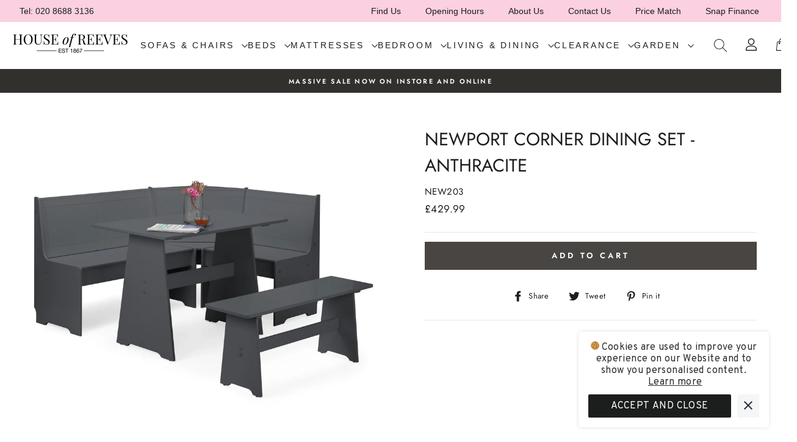

--- FILE ---
content_type: text/html; charset=utf-8
request_url: https://houseofreeves.com/products/newport-corner-dining-set-anthracite
body_size: 45139
content:
<!doctype html>
<html class="no-js" lang="en">
<head>
  <link rel="stylesheet" href="https://obscure-escarpment-2240.herokuapp.com/stylesheets/bcpo-front.css">
  <script>var bcpo_product={"id":7950081327344,"title":"Newport Corner Dining Set - Anthracite","handle":"newport-corner-dining-set-anthracite","description":"\u003cmeta charset=\"utf-8\"\u003e\n\u003cp\u003eThis classic corner design is perfect for any traditional or rustic home. Finished in a fresh anthracite lacquer, the Newport corner dining set features high seatbacks and a bench with a classic, eye-catching design.  This dining set is perfect for any kitchen or dining room with a small area.\u003c\/p\u003e\n\u003cul\u003e\n\u003cli\u003eFresh Anthracite Lacquered Finish\u003c\/li\u003e\n\u003cli\u003eHigh seatbacks and a bench\u003c\/li\u003e\n\u003cli\u003ePerfect for small dining or kitchen areas with a traditional décor\u003c\/li\u003e\n\u003cli\u003eCorner Nook - 85.4 x 120.4 x 158 cm          \u003c\/li\u003e\n\u003cli\u003eTable - 73.7 x 65 x 109 cm      \u003c\/li\u003e\n\u003cli\u003eBench - 43.7 x 30 x 109 cm\u003c\/li\u003e\n\u003c\/ul\u003e\n\u003cul\u003e\u003c\/ul\u003e\n\u003cul\u003e\u003c\/ul\u003e\n\u003cul\u003e\u003c\/ul\u003e\n\u003cmeta charset=\"utf-8\"\u003e\n\u003cp\u003e\u003cstrong\u003eDimensions\u003c\/strong\u003e\u003c\/p\u003e\n\u003ctable width=\"100%\"\u003e\n\u003ctbody\u003e\n\u003ctr\u003e\n\u003ctd\u003e\u003cstrong\u003eWidth\u003c\/strong\u003e\u003c\/td\u003e\n\u003ctd\u003e\n\u003cstrong\u003eDepth\u003c\/strong\u003e\u003cbr\u003e\n\u003c\/td\u003e\n\u003ctd\u003e\n\u003cstrong\u003eHeight\u003c\/strong\u003e\u003cbr\u003e\n\u003c\/td\u003e\n\u003c\/tr\u003e\n\u003ctr\u003e\n\u003ctd\u003e\n\u003cdiv\u003e109cm\u003cbr\u003e\n\u003c\/div\u003e\n\u003c\/td\u003e\n\u003ctd\u003e65cm\u003cbr\u003e\n\u003c\/td\u003e\n\u003ctd\u003e74cm\u003cbr\u003e\n\u003c\/td\u003e\n\u003c\/tr\u003e\n\u003c\/tbody\u003e\n\u003c\/table\u003e\n\u003cmeta charset=\"utf-8\"\u003e","published_at":"2022-05-03T12:10:38+01:00","created_at":"2022-05-03T12:11:19+01:00","vendor":"Julian Bowen","type":"Dining Set","tags":["Dining Room","Dining Sets","Furniture","Online Only","Shop by Brand_Julian Bowen","Shop by Type_Dining Set","Wooden Dining Sets"],"price":42999,"price_min":42999,"price_max":42999,"available":true,"price_varies":false,"compare_at_price":null,"compare_at_price_min":0,"compare_at_price_max":0,"compare_at_price_varies":false,"variants":[{"id":42781052895472,"title":"Default Title","option1":"Default Title","option2":null,"option3":null,"sku":"NEW203","requires_shipping":true,"taxable":true,"featured_image":null,"available":true,"name":"Newport Corner Dining Set - Anthracite","public_title":null,"options":["Default Title"],"price":42999,"weight":0,"compare_at_price":null,"inventory_management":null,"barcode":null,"requires_selling_plan":false,"selling_plan_allocations":[]}],"images":["\/\/houseofreeves.com\/cdn\/shop\/products\/NewportCornerDiningSetAnthracite.jpg?v=1736246955","\/\/houseofreeves.com\/cdn\/shop\/products\/NewportCornerDiningSetAnthracite-Front.jpg?v=1736246955","\/\/houseofreeves.com\/cdn\/shop\/products\/NewportCornerDiningSetAnthracite-OpenBenchDetail.jpg?v=1736246955","\/\/houseofreeves.com\/cdn\/shop\/products\/NewportCornerDiningSetAnthracite-FullBenchDetail.jpg?v=1736246955","\/\/houseofreeves.com\/cdn\/shop\/products\/NewportCornerDiningSetAnthracite-OpenDetailProps.jpg?v=1736246955","\/\/houseofreeves.com\/cdn\/shop\/products\/NewportCornerDiningSetAnthracite-BenchDetail.jpg?v=1736246955","\/\/houseofreeves.com\/cdn\/shop\/products\/NewportCornerDiningSetAnthracite-SeatBackDetail.jpg?v=1736246955","\/\/houseofreeves.com\/cdn\/shop\/products\/NewportCornerDiningSetAnthracite-Detail.jpg?v=1736246955","\/\/houseofreeves.com\/cdn\/shop\/products\/NewportCornerDiningSetAnthracite-CornerDetail.jpg?v=1736246955","\/\/houseofreeves.com\/cdn\/shop\/products\/NewportCornerDiningSetAnthraciteRoomset-Open.jpg?v=1736246955","\/\/houseofreeves.com\/cdn\/shop\/products\/NewportCornerDiningSetAnthraciteRoomset-Props.jpg?v=1736246956","\/\/houseofreeves.com\/cdn\/shop\/products\/NewportCornerDiningSetAnthraciteRoomset.jpg?v=1736246956"],"featured_image":"\/\/houseofreeves.com\/cdn\/shop\/products\/NewportCornerDiningSetAnthracite.jpg?v=1736246955","options":["Title"],"media":[{"alt":null,"id":30082034270448,"position":1,"preview_image":{"aspect_ratio":1.503,"height":3326,"width":5000,"src":"\/\/houseofreeves.com\/cdn\/shop\/products\/NewportCornerDiningSetAnthracite.jpg?v=1736246955"},"aspect_ratio":1.503,"height":3326,"media_type":"image","src":"\/\/houseofreeves.com\/cdn\/shop\/products\/NewportCornerDiningSetAnthracite.jpg?v=1736246955","width":5000},{"alt":null,"id":30082034303216,"position":2,"preview_image":{"aspect_ratio":1.535,"height":3258,"width":5000,"src":"\/\/houseofreeves.com\/cdn\/shop\/products\/NewportCornerDiningSetAnthracite-Front.jpg?v=1736246955"},"aspect_ratio":1.535,"height":3258,"media_type":"image","src":"\/\/houseofreeves.com\/cdn\/shop\/products\/NewportCornerDiningSetAnthracite-Front.jpg?v=1736246955","width":5000},{"alt":null,"id":30082034335984,"position":3,"preview_image":{"aspect_ratio":1.333,"height":3750,"width":5000,"src":"\/\/houseofreeves.com\/cdn\/shop\/products\/NewportCornerDiningSetAnthracite-OpenBenchDetail.jpg?v=1736246955"},"aspect_ratio":1.333,"height":3750,"media_type":"image","src":"\/\/houseofreeves.com\/cdn\/shop\/products\/NewportCornerDiningSetAnthracite-OpenBenchDetail.jpg?v=1736246955","width":5000},{"alt":null,"id":30082034368752,"position":4,"preview_image":{"aspect_ratio":1.333,"height":3750,"width":5000,"src":"\/\/houseofreeves.com\/cdn\/shop\/products\/NewportCornerDiningSetAnthracite-FullBenchDetail.jpg?v=1736246955"},"aspect_ratio":1.333,"height":3750,"media_type":"image","src":"\/\/houseofreeves.com\/cdn\/shop\/products\/NewportCornerDiningSetAnthracite-FullBenchDetail.jpg?v=1736246955","width":5000},{"alt":null,"id":30082034401520,"position":5,"preview_image":{"aspect_ratio":1.333,"height":3750,"width":5000,"src":"\/\/houseofreeves.com\/cdn\/shop\/products\/NewportCornerDiningSetAnthracite-OpenDetailProps.jpg?v=1736246955"},"aspect_ratio":1.333,"height":3750,"media_type":"image","src":"\/\/houseofreeves.com\/cdn\/shop\/products\/NewportCornerDiningSetAnthracite-OpenDetailProps.jpg?v=1736246955","width":5000},{"alt":null,"id":30082034434288,"position":6,"preview_image":{"aspect_ratio":1.333,"height":3750,"width":5000,"src":"\/\/houseofreeves.com\/cdn\/shop\/products\/NewportCornerDiningSetAnthracite-BenchDetail.jpg?v=1736246955"},"aspect_ratio":1.333,"height":3750,"media_type":"image","src":"\/\/houseofreeves.com\/cdn\/shop\/products\/NewportCornerDiningSetAnthracite-BenchDetail.jpg?v=1736246955","width":5000},{"alt":null,"id":30082034467056,"position":7,"preview_image":{"aspect_ratio":1.333,"height":3750,"width":5000,"src":"\/\/houseofreeves.com\/cdn\/shop\/products\/NewportCornerDiningSetAnthracite-SeatBackDetail.jpg?v=1736246955"},"aspect_ratio":1.333,"height":3750,"media_type":"image","src":"\/\/houseofreeves.com\/cdn\/shop\/products\/NewportCornerDiningSetAnthracite-SeatBackDetail.jpg?v=1736246955","width":5000},{"alt":null,"id":30082034499824,"position":8,"preview_image":{"aspect_ratio":1.333,"height":3750,"width":5000,"src":"\/\/houseofreeves.com\/cdn\/shop\/products\/NewportCornerDiningSetAnthracite-Detail.jpg?v=1736246955"},"aspect_ratio":1.333,"height":3750,"media_type":"image","src":"\/\/houseofreeves.com\/cdn\/shop\/products\/NewportCornerDiningSetAnthracite-Detail.jpg?v=1736246955","width":5000},{"alt":null,"id":30082034532592,"position":9,"preview_image":{"aspect_ratio":1.333,"height":3750,"width":5000,"src":"\/\/houseofreeves.com\/cdn\/shop\/products\/NewportCornerDiningSetAnthracite-CornerDetail.jpg?v=1736246955"},"aspect_ratio":1.333,"height":3750,"media_type":"image","src":"\/\/houseofreeves.com\/cdn\/shop\/products\/NewportCornerDiningSetAnthracite-CornerDetail.jpg?v=1736246955","width":5000},{"alt":null,"id":30082034565360,"position":10,"preview_image":{"aspect_ratio":1.468,"height":3405,"width":5000,"src":"\/\/houseofreeves.com\/cdn\/shop\/products\/NewportCornerDiningSetAnthraciteRoomset-Open.jpg?v=1736246955"},"aspect_ratio":1.468,"height":3405,"media_type":"image","src":"\/\/houseofreeves.com\/cdn\/shop\/products\/NewportCornerDiningSetAnthraciteRoomset-Open.jpg?v=1736246955","width":5000},{"alt":null,"id":30082034598128,"position":11,"preview_image":{"aspect_ratio":1.468,"height":3405,"width":5000,"src":"\/\/houseofreeves.com\/cdn\/shop\/products\/NewportCornerDiningSetAnthraciteRoomset-Props.jpg?v=1736246956"},"aspect_ratio":1.468,"height":3405,"media_type":"image","src":"\/\/houseofreeves.com\/cdn\/shop\/products\/NewportCornerDiningSetAnthraciteRoomset-Props.jpg?v=1736246956","width":5000},{"alt":null,"id":30082034630896,"position":12,"preview_image":{"aspect_ratio":1.468,"height":3405,"width":5000,"src":"\/\/houseofreeves.com\/cdn\/shop\/products\/NewportCornerDiningSetAnthraciteRoomset.jpg?v=1736246956"},"aspect_ratio":1.468,"height":3405,"media_type":"image","src":"\/\/houseofreeves.com\/cdn\/shop\/products\/NewportCornerDiningSetAnthraciteRoomset.jpg?v=1736246956","width":5000}],"requires_selling_plan":false,"selling_plan_groups":[],"content":"\u003cmeta charset=\"utf-8\"\u003e\n\u003cp\u003eThis classic corner design is perfect for any traditional or rustic home. Finished in a fresh anthracite lacquer, the Newport corner dining set features high seatbacks and a bench with a classic, eye-catching design.  This dining set is perfect for any kitchen or dining room with a small area.\u003c\/p\u003e\n\u003cul\u003e\n\u003cli\u003eFresh Anthracite Lacquered Finish\u003c\/li\u003e\n\u003cli\u003eHigh seatbacks and a bench\u003c\/li\u003e\n\u003cli\u003ePerfect for small dining or kitchen areas with a traditional décor\u003c\/li\u003e\n\u003cli\u003eCorner Nook - 85.4 x 120.4 x 158 cm          \u003c\/li\u003e\n\u003cli\u003eTable - 73.7 x 65 x 109 cm      \u003c\/li\u003e\n\u003cli\u003eBench - 43.7 x 30 x 109 cm\u003c\/li\u003e\n\u003c\/ul\u003e\n\u003cul\u003e\u003c\/ul\u003e\n\u003cul\u003e\u003c\/ul\u003e\n\u003cul\u003e\u003c\/ul\u003e\n\u003cmeta charset=\"utf-8\"\u003e\n\u003cp\u003e\u003cstrong\u003eDimensions\u003c\/strong\u003e\u003c\/p\u003e\n\u003ctable width=\"100%\"\u003e\n\u003ctbody\u003e\n\u003ctr\u003e\n\u003ctd\u003e\u003cstrong\u003eWidth\u003c\/strong\u003e\u003c\/td\u003e\n\u003ctd\u003e\n\u003cstrong\u003eDepth\u003c\/strong\u003e\u003cbr\u003e\n\u003c\/td\u003e\n\u003ctd\u003e\n\u003cstrong\u003eHeight\u003c\/strong\u003e\u003cbr\u003e\n\u003c\/td\u003e\n\u003c\/tr\u003e\n\u003ctr\u003e\n\u003ctd\u003e\n\u003cdiv\u003e109cm\u003cbr\u003e\n\u003c\/div\u003e\n\u003c\/td\u003e\n\u003ctd\u003e65cm\u003cbr\u003e\n\u003c\/td\u003e\n\u003ctd\u003e74cm\u003cbr\u003e\n\u003c\/td\u003e\n\u003c\/tr\u003e\n\u003c\/tbody\u003e\n\u003c\/table\u003e\n\u003cmeta charset=\"utf-8\"\u003e"};  var bcpo_settings={"fallback":"default","auto_select":"off","border_style":"square","tooltips":"hide","sold_out_style":"crossed-out","jumbo_colors":"medium","jumbo_images":"on","circle_swatches":"","storewide_preorders":"off","override_ajax":"on","money_format2":"£{{amount}}","global_auto_image_options":"","global_color_options":"","global_colors":[{"key":"","value":"ecf42f"}]};var bcpo_cdn = "//houseofreeves.com/cdn/shop/t/25/assets/bcpo_cdn?13242";var inventory_quantity = [];inventory_quantity.push(0);if(bcpo_product) { for (var i = 0; i < bcpo_product.variants.length; i += 1) { bcpo_product.variants[i].inventory_quantity = inventory_quantity[i]; }}window.bcpo = window.bcpo || {}; bcpo.cart = {"note":null,"attributes":{},"original_total_price":0,"total_price":0,"total_discount":0,"total_weight":0.0,"item_count":0,"items":[],"requires_shipping":false,"currency":"GBP","items_subtotal_price":0,"cart_level_discount_applications":[],"checkout_charge_amount":0};</script>

  <meta charset="utf-8">
  <meta http-equiv="X-UA-Compatible" content="IE=edge,chrome=1">
  <meta name="viewport" content="width=device-width,initial-scale=1">
  <meta name="theme-color" content="#484543">
  <link rel="canonical" href="https://houseofreeves.com/products/newport-corner-dining-set-anthracite">
  <meta name="format-detection" content="telephone=no"><link rel="shortcut icon" href="//houseofreeves.com/cdn/shop/files/Screenshot_2020-02-10_at_20.07.46_32x32.png?v=1613689323" type="image/png" />
  <title>Newport Corner Dining Set - Anthracite
&ndash; House of Reeves
</title><meta name="description" content="This classic corner design is perfect for any traditional or rustic home. Finished in a fresh anthracite lacquer, the Newport corner dining set features high seatbacks and a bench with a classic, eye-catching design.  This dining set is perfect for any kitchen or dining room with a small area. Fresh Anthracite Lacquere"><meta property="og:site_name" content="House of Reeves">
  <meta property="og:url" content="https://houseofreeves.com/products/newport-corner-dining-set-anthracite">
  <meta property="og:title" content="Newport Corner Dining Set - Anthracite">
  <meta property="og:type" content="product">
  <meta property="og:description" content="This classic corner design is perfect for any traditional or rustic home. Finished in a fresh anthracite lacquer, the Newport corner dining set features high seatbacks and a bench with a classic, eye-catching design.  This dining set is perfect for any kitchen or dining room with a small area. Fresh Anthracite Lacquere"><meta property="og:price:amount" content="429.99">
    <meta property="og:price:currency" content="GBP"><meta property="og:image" content="http://houseofreeves.com/cdn/shop/products/NewportCornerDiningSetAnthracite_1200x630.jpg?v=1736246955"><meta property="og:image" content="http://houseofreeves.com/cdn/shop/products/NewportCornerDiningSetAnthracite-Front_1200x630.jpg?v=1736246955"><meta property="og:image" content="http://houseofreeves.com/cdn/shop/products/NewportCornerDiningSetAnthracite-OpenBenchDetail_1200x630.jpg?v=1736246955">
  <meta property="og:image:secure_url" content="https://houseofreeves.com/cdn/shop/products/NewportCornerDiningSetAnthracite_1200x630.jpg?v=1736246955"><meta property="og:image:secure_url" content="https://houseofreeves.com/cdn/shop/products/NewportCornerDiningSetAnthracite-Front_1200x630.jpg?v=1736246955"><meta property="og:image:secure_url" content="https://houseofreeves.com/cdn/shop/products/NewportCornerDiningSetAnthracite-OpenBenchDetail_1200x630.jpg?v=1736246955">
  <meta name="twitter:site" content="@">
  <meta name="twitter:card" content="summary_large_image">
  <meta name="twitter:title" content="Newport Corner Dining Set - Anthracite">
  <meta name="twitter:description" content="This classic corner design is perfect for any traditional or rustic home. Finished in a fresh anthracite lacquer, the Newport corner dining set features high seatbacks and a bench with a classic, eye-catching design.  This dining set is perfect for any kitchen or dining room with a small area. Fresh Anthracite Lacquere">


  <style data-shopify>
  @font-face {
  font-family: Jost;
  font-weight: 400;
  font-style: normal;
  src: url("//houseofreeves.com/cdn/fonts/jost/jost_n4.d47a1b6347ce4a4c9f437608011273009d91f2b7.woff2") format("woff2"),
       url("//houseofreeves.com/cdn/fonts/jost/jost_n4.791c46290e672b3f85c3d1c651ef2efa3819eadd.woff") format("woff");
}

  @font-face {
  font-family: Jost;
  font-weight: 400;
  font-style: normal;
  src: url("//houseofreeves.com/cdn/fonts/jost/jost_n4.d47a1b6347ce4a4c9f437608011273009d91f2b7.woff2") format("woff2"),
       url("//houseofreeves.com/cdn/fonts/jost/jost_n4.791c46290e672b3f85c3d1c651ef2efa3819eadd.woff") format("woff");
}


  @font-face {
  font-family: Jost;
  font-weight: 600;
  font-style: normal;
  src: url("//houseofreeves.com/cdn/fonts/jost/jost_n6.ec1178db7a7515114a2d84e3dd680832b7af8b99.woff2") format("woff2"),
       url("//houseofreeves.com/cdn/fonts/jost/jost_n6.b1178bb6bdd3979fef38e103a3816f6980aeaff9.woff") format("woff");
}

  @font-face {
  font-family: Jost;
  font-weight: 400;
  font-style: italic;
  src: url("//houseofreeves.com/cdn/fonts/jost/jost_i4.b690098389649750ada222b9763d55796c5283a5.woff2") format("woff2"),
       url("//houseofreeves.com/cdn/fonts/jost/jost_i4.fd766415a47e50b9e391ae7ec04e2ae25e7e28b0.woff") format("woff");
}

  @font-face {
  font-family: Jost;
  font-weight: 600;
  font-style: italic;
  src: url("//houseofreeves.com/cdn/fonts/jost/jost_i6.9af7e5f39e3a108c08f24047a4276332d9d7b85e.woff2") format("woff2"),
       url("//houseofreeves.com/cdn/fonts/jost/jost_i6.2bf310262638f998ed206777ce0b9a3b98b6fe92.woff") format("woff");
}

</style>

  <link href="//houseofreeves.com/cdn/shop/t/25/assets/theme.scss.css?v=21859795133035150091759332123" rel="stylesheet" type="text/css" media="all" />

  <style data-shopify>
    .collection-item__title {
      font-size: 14.4px;
    }

    @media screen and (min-width: 769px) {
      .collection-item__title {
        font-size: 18px;
      }
    }
  </style>

  <script>
    document.documentElement.className = document.documentElement.className.replace('no-js', 'js');

    window.theme = window.theme || {};
    theme.strings = {
      addToCart: "Add to cart",
      soldOut: "Sold Out",
      unavailable: "Unavailable",
      stockLabel: "Only [count] items in stock!",
      willNotShipUntil: "Will not ship until [date]",
      willBeInStockAfter: "Will be in stock after [date]",
      waitingForStock: "Inventory on the way",
      savePrice: "Save [saved_amount]",
      cartEmpty: "Your cart is currently empty.",
      cartTermsConfirmation: "You must agree with the terms and conditions of sales to check out"
    };
    theme.settings = {
      dynamicVariantsEnable: true,
      dynamicVariantType: "button",
      cartType: "drawer",
      currenciesEnabled: false,
      nativeMultiCurrency: 1 > 1 ? true : false,
      moneyFormat: "£{{amount}}",
      saveType: "dollar",
      recentlyViewedEnabled: false,
      predictiveSearch: true,
      predictiveSearchType: "product",
      inventoryThreshold: 10,
      quickView: false,
      themeName: 'Impulse',
      themeVersion: "2.5.2"
    };
  </script>

  <!-- "snippets/buddha-megamenu-before.liquid" was not rendered, the associated app was uninstalled -->
  <!-- "snippets/buddha-megamenu.liquid" was not rendered, the associated app was uninstalled -->
  <script>window.performance && window.performance.mark && window.performance.mark('shopify.content_for_header.start');</script><meta id="shopify-digital-wallet" name="shopify-digital-wallet" content="/7167148121/digital_wallets/dialog">
<meta name="shopify-checkout-api-token" content="896c4c486b81e83eded9c6396fd476d0">
<link rel="alternate" type="application/json+oembed" href="https://houseofreeves.com/products/newport-corner-dining-set-anthracite.oembed">
<script async="async" src="/checkouts/internal/preloads.js?locale=en-GB"></script>
<link rel="preconnect" href="https://shop.app" crossorigin="anonymous">
<script async="async" src="https://shop.app/checkouts/internal/preloads.js?locale=en-GB&shop_id=7167148121" crossorigin="anonymous"></script>
<script id="apple-pay-shop-capabilities" type="application/json">{"shopId":7167148121,"countryCode":"GB","currencyCode":"GBP","merchantCapabilities":["supports3DS"],"merchantId":"gid:\/\/shopify\/Shop\/7167148121","merchantName":"House of Reeves","requiredBillingContactFields":["postalAddress","email","phone"],"requiredShippingContactFields":["postalAddress","email","phone"],"shippingType":"shipping","supportedNetworks":["visa","maestro","masterCard","amex","discover","elo"],"total":{"type":"pending","label":"House of Reeves","amount":"1.00"},"shopifyPaymentsEnabled":true,"supportsSubscriptions":true}</script>
<script id="shopify-features" type="application/json">{"accessToken":"896c4c486b81e83eded9c6396fd476d0","betas":["rich-media-storefront-analytics"],"domain":"houseofreeves.com","predictiveSearch":true,"shopId":7167148121,"locale":"en"}</script>
<script>var Shopify = Shopify || {};
Shopify.shop = "the-house-of-reeves.myshopify.com";
Shopify.locale = "en";
Shopify.currency = {"active":"GBP","rate":"1.0"};
Shopify.country = "GB";
Shopify.theme = {"name":"Reeves virtual swatches","id":122306396333,"schema_name":"Impulse","schema_version":"2.5.2","theme_store_id":null,"role":"main"};
Shopify.theme.handle = "null";
Shopify.theme.style = {"id":null,"handle":null};
Shopify.cdnHost = "houseofreeves.com/cdn";
Shopify.routes = Shopify.routes || {};
Shopify.routes.root = "/";</script>
<script type="module">!function(o){(o.Shopify=o.Shopify||{}).modules=!0}(window);</script>
<script>!function(o){function n(){var o=[];function n(){o.push(Array.prototype.slice.apply(arguments))}return n.q=o,n}var t=o.Shopify=o.Shopify||{};t.loadFeatures=n(),t.autoloadFeatures=n()}(window);</script>
<script>
  window.ShopifyPay = window.ShopifyPay || {};
  window.ShopifyPay.apiHost = "shop.app\/pay";
  window.ShopifyPay.redirectState = null;
</script>
<script id="shop-js-analytics" type="application/json">{"pageType":"product"}</script>
<script defer="defer" async type="module" src="//houseofreeves.com/cdn/shopifycloud/shop-js/modules/v2/client.init-shop-cart-sync_CG-L-Qzi.en.esm.js"></script>
<script defer="defer" async type="module" src="//houseofreeves.com/cdn/shopifycloud/shop-js/modules/v2/chunk.common_B8yXDTDb.esm.js"></script>
<script type="module">
  await import("//houseofreeves.com/cdn/shopifycloud/shop-js/modules/v2/client.init-shop-cart-sync_CG-L-Qzi.en.esm.js");
await import("//houseofreeves.com/cdn/shopifycloud/shop-js/modules/v2/chunk.common_B8yXDTDb.esm.js");

  window.Shopify.SignInWithShop?.initShopCartSync?.({"fedCMEnabled":true,"windoidEnabled":true});

</script>
<script>
  window.Shopify = window.Shopify || {};
  if (!window.Shopify.featureAssets) window.Shopify.featureAssets = {};
  window.Shopify.featureAssets['shop-js'] = {"shop-cart-sync":["modules/v2/client.shop-cart-sync_C7TtgCZT.en.esm.js","modules/v2/chunk.common_B8yXDTDb.esm.js"],"shop-button":["modules/v2/client.shop-button_aOcg-RjH.en.esm.js","modules/v2/chunk.common_B8yXDTDb.esm.js"],"init-shop-email-lookup-coordinator":["modules/v2/client.init-shop-email-lookup-coordinator_D-37GF_a.en.esm.js","modules/v2/chunk.common_B8yXDTDb.esm.js"],"init-fed-cm":["modules/v2/client.init-fed-cm_DGh7x7ZX.en.esm.js","modules/v2/chunk.common_B8yXDTDb.esm.js"],"init-windoid":["modules/v2/client.init-windoid_C5PxDKWE.en.esm.js","modules/v2/chunk.common_B8yXDTDb.esm.js"],"shop-toast-manager":["modules/v2/client.shop-toast-manager_BmSBWum3.en.esm.js","modules/v2/chunk.common_B8yXDTDb.esm.js"],"shop-cash-offers":["modules/v2/client.shop-cash-offers_DkchToOx.en.esm.js","modules/v2/chunk.common_B8yXDTDb.esm.js","modules/v2/chunk.modal_dvVUSHam.esm.js"],"init-shop-cart-sync":["modules/v2/client.init-shop-cart-sync_CG-L-Qzi.en.esm.js","modules/v2/chunk.common_B8yXDTDb.esm.js"],"avatar":["modules/v2/client.avatar_BTnouDA3.en.esm.js"],"shop-login-button":["modules/v2/client.shop-login-button_DrVPCwAQ.en.esm.js","modules/v2/chunk.common_B8yXDTDb.esm.js","modules/v2/chunk.modal_dvVUSHam.esm.js"],"pay-button":["modules/v2/client.pay-button_Cw45D1uM.en.esm.js","modules/v2/chunk.common_B8yXDTDb.esm.js"],"init-customer-accounts":["modules/v2/client.init-customer-accounts_BNYsaOzg.en.esm.js","modules/v2/client.shop-login-button_DrVPCwAQ.en.esm.js","modules/v2/chunk.common_B8yXDTDb.esm.js","modules/v2/chunk.modal_dvVUSHam.esm.js"],"checkout-modal":["modules/v2/client.checkout-modal_NoX7b1qq.en.esm.js","modules/v2/chunk.common_B8yXDTDb.esm.js","modules/v2/chunk.modal_dvVUSHam.esm.js"],"init-customer-accounts-sign-up":["modules/v2/client.init-customer-accounts-sign-up_pIEGEpjr.en.esm.js","modules/v2/client.shop-login-button_DrVPCwAQ.en.esm.js","modules/v2/chunk.common_B8yXDTDb.esm.js","modules/v2/chunk.modal_dvVUSHam.esm.js"],"init-shop-for-new-customer-accounts":["modules/v2/client.init-shop-for-new-customer-accounts_BIu2e6le.en.esm.js","modules/v2/client.shop-login-button_DrVPCwAQ.en.esm.js","modules/v2/chunk.common_B8yXDTDb.esm.js","modules/v2/chunk.modal_dvVUSHam.esm.js"],"shop-follow-button":["modules/v2/client.shop-follow-button_B6YY9G4U.en.esm.js","modules/v2/chunk.common_B8yXDTDb.esm.js","modules/v2/chunk.modal_dvVUSHam.esm.js"],"lead-capture":["modules/v2/client.lead-capture_o2hOda6W.en.esm.js","modules/v2/chunk.common_B8yXDTDb.esm.js","modules/v2/chunk.modal_dvVUSHam.esm.js"],"shop-login":["modules/v2/client.shop-login_DA8-MZ-E.en.esm.js","modules/v2/chunk.common_B8yXDTDb.esm.js","modules/v2/chunk.modal_dvVUSHam.esm.js"],"payment-terms":["modules/v2/client.payment-terms_BFsudFhJ.en.esm.js","modules/v2/chunk.common_B8yXDTDb.esm.js","modules/v2/chunk.modal_dvVUSHam.esm.js"]};
</script>
<script>(function() {
  var isLoaded = false;
  function asyncLoad() {
    if (isLoaded) return;
    isLoaded = true;
    var urls = ["https:\/\/api.omegatheme.com\/facebook-chat\/facebook-chat.js?v=1637073504\u0026shop=the-house-of-reeves.myshopify.com","https:\/\/chimpstatic.com\/mcjs-connected\/js\/users\/a205552f028fe53593ebbd155\/882a857dc5fc812d021cc96ef.js?shop=the-house-of-reeves.myshopify.com","https:\/\/cdn.hextom.com\/js\/eventpromotionbar.js?shop=the-house-of-reeves.myshopify.com"];
    for (var i = 0; i < urls.length; i++) {
      var s = document.createElement('script');
      s.type = 'text/javascript';
      s.async = true;
      s.src = urls[i];
      var x = document.getElementsByTagName('script')[0];
      x.parentNode.insertBefore(s, x);
    }
  };
  if(window.attachEvent) {
    window.attachEvent('onload', asyncLoad);
  } else {
    window.addEventListener('load', asyncLoad, false);
  }
})();</script>
<script id="__st">var __st={"a":7167148121,"offset":0,"reqid":"f1e8103a-5802-4c4f-922e-5336da064b5b-1768108092","pageurl":"houseofreeves.com\/products\/newport-corner-dining-set-anthracite","u":"2fc42791fa57","p":"product","rtyp":"product","rid":7950081327344};</script>
<script>window.ShopifyPaypalV4VisibilityTracking = true;</script>
<script id="captcha-bootstrap">!function(){'use strict';const t='contact',e='account',n='new_comment',o=[[t,t],['blogs',n],['comments',n],[t,'customer']],c=[[e,'customer_login'],[e,'guest_login'],[e,'recover_customer_password'],[e,'create_customer']],r=t=>t.map((([t,e])=>`form[action*='/${t}']:not([data-nocaptcha='true']) input[name='form_type'][value='${e}']`)).join(','),a=t=>()=>t?[...document.querySelectorAll(t)].map((t=>t.form)):[];function s(){const t=[...o],e=r(t);return a(e)}const i='password',u='form_key',d=['recaptcha-v3-token','g-recaptcha-response','h-captcha-response',i],f=()=>{try{return window.sessionStorage}catch{return}},m='__shopify_v',_=t=>t.elements[u];function p(t,e,n=!1){try{const o=window.sessionStorage,c=JSON.parse(o.getItem(e)),{data:r}=function(t){const{data:e,action:n}=t;return t[m]||n?{data:e,action:n}:{data:t,action:n}}(c);for(const[e,n]of Object.entries(r))t.elements[e]&&(t.elements[e].value=n);n&&o.removeItem(e)}catch(o){console.error('form repopulation failed',{error:o})}}const l='form_type',E='cptcha';function T(t){t.dataset[E]=!0}const w=window,h=w.document,L='Shopify',v='ce_forms',y='captcha';let A=!1;((t,e)=>{const n=(g='f06e6c50-85a8-45c8-87d0-21a2b65856fe',I='https://cdn.shopify.com/shopifycloud/storefront-forms-hcaptcha/ce_storefront_forms_captcha_hcaptcha.v1.5.2.iife.js',D={infoText:'Protected by hCaptcha',privacyText:'Privacy',termsText:'Terms'},(t,e,n)=>{const o=w[L][v],c=o.bindForm;if(c)return c(t,g,e,D).then(n);var r;o.q.push([[t,g,e,D],n]),r=I,A||(h.body.append(Object.assign(h.createElement('script'),{id:'captcha-provider',async:!0,src:r})),A=!0)});var g,I,D;w[L]=w[L]||{},w[L][v]=w[L][v]||{},w[L][v].q=[],w[L][y]=w[L][y]||{},w[L][y].protect=function(t,e){n(t,void 0,e),T(t)},Object.freeze(w[L][y]),function(t,e,n,w,h,L){const[v,y,A,g]=function(t,e,n){const i=e?o:[],u=t?c:[],d=[...i,...u],f=r(d),m=r(i),_=r(d.filter((([t,e])=>n.includes(e))));return[a(f),a(m),a(_),s()]}(w,h,L),I=t=>{const e=t.target;return e instanceof HTMLFormElement?e:e&&e.form},D=t=>v().includes(t);t.addEventListener('submit',(t=>{const e=I(t);if(!e)return;const n=D(e)&&!e.dataset.hcaptchaBound&&!e.dataset.recaptchaBound,o=_(e),c=g().includes(e)&&(!o||!o.value);(n||c)&&t.preventDefault(),c&&!n&&(function(t){try{if(!f())return;!function(t){const e=f();if(!e)return;const n=_(t);if(!n)return;const o=n.value;o&&e.removeItem(o)}(t);const e=Array.from(Array(32),(()=>Math.random().toString(36)[2])).join('');!function(t,e){_(t)||t.append(Object.assign(document.createElement('input'),{type:'hidden',name:u})),t.elements[u].value=e}(t,e),function(t,e){const n=f();if(!n)return;const o=[...t.querySelectorAll(`input[type='${i}']`)].map((({name:t})=>t)),c=[...d,...o],r={};for(const[a,s]of new FormData(t).entries())c.includes(a)||(r[a]=s);n.setItem(e,JSON.stringify({[m]:1,action:t.action,data:r}))}(t,e)}catch(e){console.error('failed to persist form',e)}}(e),e.submit())}));const S=(t,e)=>{t&&!t.dataset[E]&&(n(t,e.some((e=>e===t))),T(t))};for(const o of['focusin','change'])t.addEventListener(o,(t=>{const e=I(t);D(e)&&S(e,y())}));const B=e.get('form_key'),M=e.get(l),P=B&&M;t.addEventListener('DOMContentLoaded',(()=>{const t=y();if(P)for(const e of t)e.elements[l].value===M&&p(e,B);[...new Set([...A(),...v().filter((t=>'true'===t.dataset.shopifyCaptcha))])].forEach((e=>S(e,t)))}))}(h,new URLSearchParams(w.location.search),n,t,e,['guest_login'])})(!0,!0)}();</script>
<script integrity="sha256-4kQ18oKyAcykRKYeNunJcIwy7WH5gtpwJnB7kiuLZ1E=" data-source-attribution="shopify.loadfeatures" defer="defer" src="//houseofreeves.com/cdn/shopifycloud/storefront/assets/storefront/load_feature-a0a9edcb.js" crossorigin="anonymous"></script>
<script crossorigin="anonymous" defer="defer" src="//houseofreeves.com/cdn/shopifycloud/storefront/assets/shopify_pay/storefront-65b4c6d7.js?v=20250812"></script>
<script data-source-attribution="shopify.dynamic_checkout.dynamic.init">var Shopify=Shopify||{};Shopify.PaymentButton=Shopify.PaymentButton||{isStorefrontPortableWallets:!0,init:function(){window.Shopify.PaymentButton.init=function(){};var t=document.createElement("script");t.src="https://houseofreeves.com/cdn/shopifycloud/portable-wallets/latest/portable-wallets.en.js",t.type="module",document.head.appendChild(t)}};
</script>
<script data-source-attribution="shopify.dynamic_checkout.buyer_consent">
  function portableWalletsHideBuyerConsent(e){var t=document.getElementById("shopify-buyer-consent"),n=document.getElementById("shopify-subscription-policy-button");t&&n&&(t.classList.add("hidden"),t.setAttribute("aria-hidden","true"),n.removeEventListener("click",e))}function portableWalletsShowBuyerConsent(e){var t=document.getElementById("shopify-buyer-consent"),n=document.getElementById("shopify-subscription-policy-button");t&&n&&(t.classList.remove("hidden"),t.removeAttribute("aria-hidden"),n.addEventListener("click",e))}window.Shopify?.PaymentButton&&(window.Shopify.PaymentButton.hideBuyerConsent=portableWalletsHideBuyerConsent,window.Shopify.PaymentButton.showBuyerConsent=portableWalletsShowBuyerConsent);
</script>
<script data-source-attribution="shopify.dynamic_checkout.cart.bootstrap">document.addEventListener("DOMContentLoaded",(function(){function t(){return document.querySelector("shopify-accelerated-checkout-cart, shopify-accelerated-checkout")}if(t())Shopify.PaymentButton.init();else{new MutationObserver((function(e,n){t()&&(Shopify.PaymentButton.init(),n.disconnect())})).observe(document.body,{childList:!0,subtree:!0})}}));
</script>
<link id="shopify-accelerated-checkout-styles" rel="stylesheet" media="screen" href="https://houseofreeves.com/cdn/shopifycloud/portable-wallets/latest/accelerated-checkout-backwards-compat.css" crossorigin="anonymous">
<style id="shopify-accelerated-checkout-cart">
        #shopify-buyer-consent {
  margin-top: 1em;
  display: inline-block;
  width: 100%;
}

#shopify-buyer-consent.hidden {
  display: none;
}

#shopify-subscription-policy-button {
  background: none;
  border: none;
  padding: 0;
  text-decoration: underline;
  font-size: inherit;
  cursor: pointer;
}

#shopify-subscription-policy-button::before {
  box-shadow: none;
}

      </style>

<script>window.performance && window.performance.mark && window.performance.mark('shopify.content_for_header.end');</script>
<script type="text/javascript">window.moneyFormat = "£{{amount}}";
    window.shopCurrency = "GBP";
    window.assetsUrl = '//houseofreeves.com/cdn/shop/t/25/assets/';
  </script>
  <link href="//houseofreeves.com/cdn/shop/t/25/assets/globo.alsobought.css?v=172072883327877894001619087934" rel="stylesheet" type="text/css" media="all" />  <script src="//houseofreeves.com/cdn/shop/t/25/assets/globo.alsobought.js?v=124411690724506392081619087935" data-instant-track type="text/javascript"></script>
  <script data-instant-track>
    var globoAlsoBought = new globoAlsoBought({
      apiUrl: "https://related-products.globosoftware.net/api",
      shop: "the-house-of-reeves.myshopify.com",
      domain: "houseofreeves.com",
      view_name: 'globo.related',
      cart_properties_name: 'utm_source',
      cart_properties_value: 'globoRelatedProducts',
      manualRecommendations: {},
      discount: false,
      redirect: true,
      exclude_tags: [],
      carousel_items: 6,
      carousel_autoplay: false,
      productBoughtTogether: {
        enable: false,
        limit: 40,
        random: false,
        template: 1,
        thisItem: true,
        conditions: ["vendor"]
      },
      productRelated: {
        enable: true,
        limit: 63,
        random: false,
        template: 1,
        thisItem: false,
        conditions: ["vendor"]
      },
      cart: {
        enable: false,
        limit: 63,
        random: false,
        template: 1,
        conditions: ["tags","global"],
        products: []
      },product: {
          id: 7950081327344,
          title: "Newport Corner Dining Set - Anthracite",
          handle: "newport-corner-dining-set-anthracite",
          price: 42999,
          compare_at_price: null,
          images: ["//houseofreeves.com/cdn/shop/products/NewportCornerDiningSetAnthracite.jpg?v=1736246955"],
          variants: [{"id":42781052895472,"title":"Default Title","option1":"Default Title","option2":null,"option3":null,"sku":"NEW203","requires_shipping":true,"taxable":true,"featured_image":null,"available":true,"name":"Newport Corner Dining Set - Anthracite","public_title":null,"options":["Default Title"],"price":42999,"weight":0,"compare_at_price":null,"inventory_management":null,"barcode":null,"requires_selling_plan":false,"selling_plan_allocations":[]}],
          available: true,
          vendor: "Julian Bowen",
          product_type: "Dining Set",
          tags: ["Dining Room","Dining Sets","Furniture","Online Only","Shop by Brand_Julian Bowen","Shop by Type_Dining Set","Wooden Dining Sets"],
          collection:"all-dining-tables"},no_image_url: "https://cdn.shopify.com/s/images/admin/no-image-large.gif"
    });
  </script>
  

  <script src="//houseofreeves.com/cdn/shop/t/25/assets/vendor-scripts-v5.js" defer="defer"></script>

  

  <script src="//houseofreeves.com/cdn/shop/t/25/assets/theme.js?v=46280022647731990821619087972" defer="defer"></script><!-- Zapiet | Store Pickup + Delivery -->


<style type="text/css">
.mfp-bg{z-index:999999998;overflow:hidden;background:#0b0b0b;opacity:.8}.mfp-bg,.mfp-wrap{top:0;left:0;width:100%;height:100%;position:fixed}.mfp-wrap{z-index:999999999;outline:0!important;-webkit-backface-visibility:hidden}.mfp-container{text-align:center;position:absolute;width:100%;height:100%;left:0;top:0;padding:0 8px;-webkit-box-sizing:border-box;box-sizing:border-box}.mfp-container:before{content:"";display:inline-block;height:100%;vertical-align:middle}.mfp-align-top .mfp-container:before{display:none}.mfp-content{position:relative;display:inline-block;vertical-align:middle;margin:0 auto;text-align:left;z-index:1045}.mfp-ajax-holder .mfp-content,.mfp-inline-holder .mfp-content{width:100%;cursor:auto}.mfp-ajax-cur{cursor:progress}.mfp-zoom-out-cur,.mfp-zoom-out-cur .mfp-image-holder .mfp-close{cursor:-webkit-zoom-out;cursor:zoom-out}.mfp-zoom{cursor:pointer;cursor:-webkit-zoom-in;cursor:zoom-in}.mfp-auto-cursor .mfp-content{cursor:auto}.mfp-arrow,.mfp-close,.mfp-counter,.mfp-preloader{-webkit-user-select:none;-moz-user-select:none;-ms-user-select:none;user-select:none}.mfp-loading.mfp-figure{display:none}.mfp-hide{display:none!important}.mfp-preloader{color:#ccc;position:absolute;top:50%;width:auto;text-align:center;margin-top:-.8em;left:8px;right:8px;z-index:1044}.mfp-preloader a{color:#ccc}.mfp-preloader a:hover{color:#fff}.mfp-s-error .mfp-content,.mfp-s-ready .mfp-preloader{display:none}button.mfp-arrow,button.mfp-close{overflow:visible;cursor:pointer;background:0 0;border:0;-webkit-appearance:none;display:block;outline:0;padding:0;z-index:1046;-webkit-box-shadow:none;box-shadow:none;-ms-touch-action:manipulation;touch-action:manipulation}button::-moz-focus-inner{padding:0;border:0}.mfp-close{width:44px;height:44px;line-height:44px;position:absolute;right:0;top:0;text-decoration:none;text-align:center;opacity:.65;padding:0 0 18px 10px;color:#fff;font-style:normal;font-size:28px;font-family:Arial,Baskerville,monospace}.mfp-close:focus,.mfp-close:hover{opacity:1}.mfp-close:active{top:1px}.mfp-close-btn-in .mfp-close{color:#333}@media (max-width:900px){.mfp-container{padding-left:6px;padding-right:6px}}.picker,.picker__holder{width:100%;position:absolute}.picker{font-size:16px;text-align:left;line-height:1.2;color:#000;z-index:10000;-webkit-user-select:none;-moz-user-select:none;-ms-user-select:none;user-select:none}.picker__input{cursor:default}.picker__input.picker__input--active{border-color:#0089ec}.picker__holder{overflow-y:auto;-webkit-overflow-scrolling:touch;background:#fff;border:1px solid #aaa;border-top-width:0;border-bottom-width:0;border-radius:0 0 5px 5px;-webkit-box-sizing:border-box;box-sizing:border-box;min-width:176px;max-width:466px;max-height:0;-moz-opacity:0;opacity:0;-webkit-transform:translateY(-1em) perspective(600px) rotateX(10deg);transform:translateY(-1em) perspective(600px) rotateX(10deg);transition:-webkit-transform .15s ease-out,opacity .15s ease-out,max-height 0s .15s,border-width 0s .15s;-webkit-transition:opacity .15s ease-out,max-height 0s .15s,border-width 0s .15s,-webkit-transform .15s ease-out;transition:opacity .15s ease-out,max-height 0s .15s,border-width 0s .15s,-webkit-transform .15s ease-out;transition:transform .15s ease-out,opacity .15s ease-out,max-height 0s .15s,border-width 0s .15s;transition:transform .15s ease-out,opacity .15s ease-out,max-height 0s .15s,border-width 0s .15s,-webkit-transform .15s ease-out}
.picker__frame{padding:1px}.picker__wrap{margin:-1px}.picker--opened .picker__holder{max-height:25em;-moz-opacity:1;opacity:1;border-top-width:1px;border-bottom-width:1px;-webkit-transform:translateY(0) perspective(600px) rotateX(0);transform:translateY(0) perspective(600px) rotateX(0);transition:-webkit-transform .15s ease-out,opacity .15s ease-out,max-height 0s,border-width 0s;-webkit-transition:opacity .15s ease-out,max-height 0s,border-width 0s,-webkit-transform .15s ease-out;transition:opacity .15s ease-out,max-height 0s,border-width 0s,-webkit-transform .15s ease-out;transition:transform .15s ease-out,opacity .15s ease-out,max-height 0s,border-width 0s;transition:transform .15s ease-out,opacity .15s ease-out,max-height 0s,border-width 0s,-webkit-transform .15s ease-out;-webkit-box-shadow:0 6px 18px 1px rgba(0,0,0,.12);box-shadow:0 6px 18px 1px rgba(0,0,0,.12)}.picker__footer,.picker__header,.picker__table{text-align:center}.picker__day--highlighted,.picker__select--month:focus,.picker__select--year:focus{border-color:#0089ec}.picker__box{padding:0 1em}.picker__header{position:relative;margin-top:.75em}.picker__month,.picker__year{font-weight:500;display:inline-block;margin-left:.25em;margin-right:.25em}.picker__year{color:#999;font-size:.8em;font-style:italic}.picker__select--month,.picker__select--year{border:1px solid #b7b7b7;height:2em;padding:.5em;margin-left:.25em;margin-right:.25em}.picker__select--month{width:35%}.picker__select--year{width:22.5%}.picker__nav--next,.picker__nav--prev{position:absolute;padding:.5em 1.25em;width:1em;height:1em;-webkit-box-sizing:content-box;box-sizing:content-box;top:-.25em}.picker__nav--prev{left:-1em;padding-right:1.25em}.picker__nav--next{right:-1em;padding-left:1.25em}@media (min-width:24.5em){.picker__select--month,.picker__select--year{margin-top:-.5em}.picker__nav--next,.picker__nav--prev{top:-.33em}.picker__nav--prev{padding-right:1.5em}.picker__nav--next{padding-left:1.5em}}.picker__nav--next:before,.picker__nav--prev:before{content:" ";border-top:.5em solid transparent;border-bottom:.5em solid transparent;border-right:.75em solid #000;width:0;height:0;display:block;margin:0 auto}.picker__nav--next:before{border-right:0;border-left:.75em solid #000}.picker__nav--next:hover,.picker__nav--prev:hover{cursor:pointer;color:#000;background:#b1dcfb}.picker__nav--disabled,.picker__nav--disabled:before,.picker__nav--disabled:before:hover,.picker__nav--disabled:hover{cursor:default;background:0 0;border-right-color:#f5f5f5;border-left-color:#f5f5f5}.picker--focused .picker__day--highlighted,.picker__day--highlighted:hover,.picker__day--infocus:hover,.picker__day--outfocus:hover{color:#000;cursor:pointer;background:#b1dcfb}.picker__table{border-collapse:collapse;border-spacing:0;table-layout:fixed;font-size:inherit;width:100%;margin-top:.75em;margin-bottom:.5em}@media (min-height:33.875em){.picker__table{margin-bottom:.75em}}.picker__table td{margin:0;padding:0}.picker__weekday{width:14.285714286%;font-size:.75em;padding-bottom:.25em;color:#999;font-weight:500}@media (min-height:33.875em){.picker__weekday{padding-bottom:.5em}}.picker__day{padding:.3125em 0;font-weight:200;border:1px solid transparent}.picker__day--today{position:relative}.picker__day--today:before{content:" ";position:absolute;top:2px;right:2px;width:0;height:0;border-top:.5em solid #0059bc;border-left:.5em solid transparent}.picker__day--disabled:before{border-top-color:#aaa}.picker__day--outfocus{color:#ddd}.picker--focused .picker__day--selected,.picker__day--selected,.picker__day--selected:hover{background:#0089ec;color:#fff}.picker--focused .picker__day--disabled,.picker__day--disabled,.picker__day--disabled:hover{background:#f5f5f5;border-color:#f5f5f5;color:#ddd;cursor:default}.picker__day--highlighted.picker__day--disabled,.picker__day--highlighted.picker__day--disabled:hover{background:#bbb}.picker__button--clear,.picker__button--close,.picker__button--today{border:1px solid #fff;background:#fff;font-size:.8em;padding:.66em 0;font-weight:700;width:33%;display:inline-block;vertical-align:bottom}.picker__button--clear:hover,.picker__button--close:hover,.picker__button--today:hover{cursor:pointer;color:#000;background:#b1dcfb;border-bottom-color:#b1dcfb}.picker__button--clear:focus,.picker__button--close:focus,.picker__button--today:focus{background:#b1dcfb;border-color:#0089ec;outline:0}.picker__button--clear:before,.picker__button--close:before,.picker__button--today:before{position:relative;display:inline-block;height:0}.picker__button--clear:before,.picker__button--today:before{content:" ";margin-right:.45em}.picker__button--today:before{top:-.05em;width:0;border-top:.66em solid #0059bc;border-left:.66em solid transparent}.picker__button--clear:before{top:-.25em;width:.66em;border-top:3px solid #e20}.picker__button--close:before{content:"\D7";top:-.1em;vertical-align:top;font-size:1.1em;margin-right:.35em;color:#777}.picker__button--today[disabled],.picker__button--today[disabled]:hover{background:#f5f5f5;border-color:#f5f5f5;color:#ddd;cursor:default}.picker__button--today[disabled]:before{border-top-color:#aaa}.picker--focused .picker__list-item--highlighted,.picker__list-item--highlighted:hover,.picker__list-item:hover{background:#b1dcfb;cursor:pointer;color:#000}.picker__list{list-style:none;padding:.75em 0 4.2em;margin:0}.picker__list-item{border-bottom:1px solid #ddd;border-top:1px solid #ddd;margin-bottom:-1px;position:relative;background:#fff;padding:.75em 1.25em}@media (min-height:46.75em){.picker__list-item{padding:.5em 1em}}.picker__list-item--highlighted,.picker__list-item:hover{border-color:#0089ec;z-index:10}.picker--focused .picker__list-item--selected,.picker__list-item--selected,.picker__list-item--selected:hover{background:#0089ec;color:#fff;z-index:10}.picker--focused .picker__list-item--disabled,.picker__list-item--disabled,.picker__list-item--disabled:hover{background:#f5f5f5;color:#ddd;cursor:default;border-color:#ddd;z-index:auto}.picker--time .picker__button--clear{display:block;width:80%;margin:1em auto 0;padding:1em 1.25em;background:0 0;border:0;font-weight:500;font-size:.67em;text-align:center;text-transform:uppercase;color:#666}.picker--time .picker__button--clear:focus,.picker--time .picker__button--clear:hover{background:#e20;border-color:#e20;cursor:pointer;color:#fff;outline:0}.picker--time .picker__button--clear:before{top:-.25em;color:#666;font-size:1.25em;font-weight:700}.picker--time .picker__button--clear:focus:before,.picker--time .picker__button--clear:hover:before{color:#fff;border-color:#fff}.picker--time{min-width:256px;max-width:320px}.picker--time .picker__holder{background:#f2f2f2}@media (min-height:40.125em){.picker--time .picker__holder{font-size:.875em}}.picker--time .picker__box{padding:0;position:relative}#storePickupApp{display:-webkit-box;display:-ms-flexbox;display:flex;-webkit-box-orient:vertical;-webkit-box-direction:normal;-ms-flex-direction:column;flex-direction:column;margin-bottom:1rem;margin-top:1rem;text-align:left}#storePickupApp tr{display:table-row}#storePickupApp tr td{display:table-cell}#storePickupApp .filterByRegion select{width:100%}#storePickupApp .row{display:block}#storePickupApp .picker__weekday{padding:1em!important}#storePickupApp input[type=text]{-webkit-box-flex:1;-ms-flex-positive:1;flex-grow:1;padding:.7em 1em;border:1px solid #dadada;-webkit-box-shadow:inset 0 1px 3px #ddd;box-shadow:inset 0 1px 3px #ddd;-webkit-box-sizing:border-box;box-sizing:border-box;border-radius:4px;width:100%;margin-bottom:0;font-size:.9em;line-height:1em;height:inherit}#storePickupApp p{padding:0;margin:10px 0;font-size:.9em}#storePickupApp .pickupPagination{padding:0;margin:1em 0 0;font-size:.9em;display:-webkit-box;display:-ms-flexbox;display:flex;-webkit-box-align:center;-ms-flex-align:center;align-items:center;-webkit-box-pack:center;-ms-flex-pack:center;justify-content:center}#storePickupApp .pickupPagination li{margin-right:.4em;border:1px solid #dadada;border-radius:4px;display:-webkit-box;display:-ms-flexbox;display:flex}#storePickupApp .pickupPagination li a{padding:.5em 1em}#storePickupApp .pickupPagination li.active{background:#eee}#storePickupApp .pickupPagination li:hover{border-color:#c1c1c1}#storePickupApp .checkoutMethodsContainer{display:-webkit-box;display:-ms-flexbox;display:flex;-webkit-box-align:center;-ms-flex-align:center;align-items:center;-webkit-box-flex:1;-ms-flex-positive:1;flex-grow:1;-ms-flex-wrap:nowrap;flex-wrap:nowrap;-webkit-box-align:stretch;-ms-flex-align:stretch;align-items:stretch}#storePickupApp .checkoutMethodsContainer.inline{-webkit-box-orient:vertical;-webkit-box-direction:normal;-ms-flex-direction:column;flex-direction:column}#storePickupApp .checkoutMethodsContainer.inline,#storePickupApp .checkoutMethodsContainer.inline .checkoutMethod{display:-webkit-box;display:-ms-flexbox;display:flex}#storePickupApp .checkoutMethodsContainer.default .checkoutMethod{-webkit-box-flex:1;-ms-flex:1;flex:1;-webkit-box-orient:vertical;-webkit-box-direction:normal;-ms-flex-direction:column;flex-direction:column;-webkit-box-pack:center;-ms-flex-pack:center;justify-content:center;-webkit-box-align:center;-ms-flex-align:center;align-items:center;display:-webkit-box;display:-ms-flexbox;display:flex;margin-right:.5em;border:1px solid #dadada;border-radius:5px;padding:1em}#storePickupApp .checkoutMethodsContainer.default .checkoutMethod:last-child{margin-right:0}#storePickupApp .checkoutMethodsContainer.default .checkoutMethod:hover{cursor:pointer;border-color:#c1c1c1}#storePickupApp .checkoutMethodsContainer.default .checkoutMethod.active{background:#eee}#storePickupApp .checkoutMethodsContainer.default .checkoutMethod .checkoutMethodImage{display:-webkit-box;display:-ms-flexbox;display:flex;-webkit-box-align:center;-ms-flex-align:center;align-items:center;-webkit-box-pack:center;-ms-flex-pack:center;justify-content:center;padding-bottom:.5em}#storePickupApp .checkoutMethodsContainer.default .checkoutMethod .checkoutMethodImage img{max-height:26px}#storePickupApp .checkoutMethodsContainer.default .checkoutMethod .checkoutMethodName{text-align:center;line-height:1em;font-size:.9em}#storePickupApp .checkoutMethodsContainer.custom .checkoutMethod{-webkit-box-flex:1;-ms-flex:1;flex:1;-webkit-box-orient:vertical;-webkit-box-direction:normal;-ms-flex-direction:column;flex-direction:column;-webkit-box-pack:center;-ms-flex-pack:center;justify-content:center;-webkit-box-align:center;-ms-flex-align:center;align-items:center;display:-webkit-box;display:-ms-flexbox;display:flex;margin-right:.5em}#storePickupApp .checkoutMethodsContainer.custom .checkoutMethod:last-child{margin-right:0}#storePickupApp .checkoutMethodsContainer.custom .checkoutMethod .checkoutMethodImage{display:-webkit-box;display:-ms-flexbox;display:flex;-webkit-box-align:center;-ms-flex-align:center;align-items:center;-webkit-box-pack:center;-ms-flex-pack:center;justify-content:center}#storePickupApp .checkoutMethodContainer.pickup #searchBlock{margin-top:1em}#storePickupApp .checkoutMethodContainer .inputWithButton{display:-webkit-box;display:-ms-flexbox;display:flex;margin-bottom:1em;position:relative}#storePickupApp .checkoutMethodContainer .inputWithButton input[type=text]{-webkit-box-flex:1;-ms-flex:1;flex:1;border-right:0;margin:0;max-width:inherit;border-radius:4px 0 0 4px;line-height:1em}#storePickupApp .checkoutMethodContainer .inputWithButton .button{display:-webkit-box;display:-ms-flexbox;display:flex;-webkit-box-align:center;-ms-flex-align:center;align-items:center;-webkit-box-pack:center;-ms-flex-pack:center;justify-content:center;background:#eee;border:none;border:1px solid #dadada;border-radius:0 4px 4px 0;font-size:1.2em;padding:0 .6em;margin:0;width:inherit}#storePickupApp .checkoutMethodContainer .inputWithButton .button:hover{cursor:pointer}#storePickupApp .checkoutMethodContainer .inputWithButton .button .fa{color:#000}#storePickupApp .checkoutMethodContainer .locations{border:1px solid #dadada;border-radius:4px;margin-top:.5em;max-height:240px;overflow-y:auto}#storePickupApp .checkoutMethodContainer .locations .location{padding:1em;display:-webkit-box;display:-ms-flexbox;display:flex;line-height:1.2em;border-bottom:1px solid #f3f3f3;margin-bottom:0;-webkit-box-align:start;-ms-flex-align:start;align-items:flex-start}#storePickupApp .checkoutMethodContainer .locations .location input[type=radio]{margin-top:.2em;margin-right:.7em;height:inherit}#storePickupApp .checkoutMethodContainer .locations .location:last-child{border-bottom:none}#storePickupApp .checkoutMethodContainer .locations .location.active{background:#eee}#storePickupApp .checkoutMethodContainer .locations .location .block{display:-webkit-box;display:-ms-flexbox;display:flex;-webkit-box-orient:vertical;-webkit-box-direction:normal;-ms-flex-direction:column;flex-direction:column;font-size:.9em}#storePickupApp .checkoutMethodContainer .locations .location .block .company_name{display:-webkit-box;display:-ms-flexbox;display:flex;margin-bottom:.3em}#storePickupApp .checkoutMethodContainer .locations .location .block .moreInformationLink{margin-top:.3em}#storePickupApp .checkoutMethodContainer .picker__holder{bottom:-39px}#storePickupApp .checkoutMethodContainer .picker__list{padding:0;display:block}#storePickupApp .checkoutMethodContainer.delivery .inputWithButton,#storePickupApp .checkoutMethodContainer.shipping .inputWithButton{margin-bottom:0}#storePickupApp .checkoutMethodContainer .picker__list-item,#storePickupApp .checkoutMethodContainer .picker__list-item:first-child,#storePickupApp .checkoutMethodContainer .picker__list-item:nth-child(0),#storePickupApp .checkoutMethodContainer .picker__list-item:nth-child(2),#storePickupApp .checkoutMethodContainer .picker__list-item:nth-child(3),#storePickupApp .checkoutMethodContainer .picker__list-item:nth-child(4),#storePickupApp .checkoutMethodContainer .picker__list-item:nth-child(5){width:100%;display:block;padding:1em}#storePickupApp .checkoutMethodContainer.pickup .datePicker{margin-top:1em;margin-bottom:0}#storePickupApp .checkoutMethodContainer.delivery .picker--time .picker__list-item--disabled{display:none}#storePickupApp .spinnerContainer{padding:.5em 0;display:-webkit-box;display:-ms-flexbox;display:flex;-webkit-box-pack:center;-ms-flex-pack:center;justify-content:center;font-size:1.5em}#storePickupApp .error,#storePickupApp .error p{color:#c00}#storePickupApp .picker{left:0}.drawer__cart #storePickupApp .checkoutMethod .checkoutMethodImage img{-webkit-filter:invert(1);filter:invert(1)}.drawer__cart #storePickupApp .checkoutMethod.active{color:#222323}.drawer__cart #storePickupApp .checkoutMethod.active img{-webkit-filter:invert(0);filter:invert(0)}.drawer__cart #storePickupApp .inputWithButton .button,.drawer__cart #storePickupApp .locations .location .block,.drawer__cart #storePickupApp .locations .location a{color:#222323}.zapietModal{color:#333;width:auto;padding:20px;margin:20px auto}.zapietModal,.zapietModal.moreInformation{position:relative;background:#fff;max-width:500px}.zapietModal.moreInformation{margin:0 auto;border:1px solid #fff;border-radius:4px;padding:1em}.zapietModal.moreInformation h2{margin-bottom:.4em;font-size:1.5em}.zapietModal.moreInformation .mfp-close-btn-in .mfp-close{margin:0}.zapietModal.moreInformation table{margin-bottom:0;width:100%}.zapietModal.moreInformation .address{line-height:1.4em;padding-bottom:1em}
</style>

<link href="//houseofreeves.com/cdn/shop/t/25/assets/storepickup.scss.css?v=65365550471428489891619087972" rel="stylesheet" type="text/css" media="all" />
<link href="https://maxcdn.bootstrapcdn.com/font-awesome/4.6.1/css/font-awesome.min.css" rel="stylesheet" type="text/css" media="all" />



















<script src="//houseofreeves.com/cdn/shop/t/25/assets/storepickup.js?v=113355531863461551981619087943" type="text/javascript"></script>

<script type="text/javascript">
ZapietCachedSettings = {
  // Your myshopify.com domain name. 
  shop_identifier: 'the-house-of-reeves.myshopify.com',
  // Which language would you like the widget in? Default English. 
  language_code: 'en',
  // Any custom settings can go here.
  settings: {
    disable_deliveries: false,
    disable_pickups: false,
    disable_shipping: false
  },
  customer: {
    first_name: '',
    last_name: '',
    company: '',
    address1: '',
    address2: '',
    city: '',
    province: '',
    country: '',
    zip: '',
    phone: ''
  },
  advance_notice: {
    pickup: {
      value: '',
      unit: '',
      breakpoint: '',
      after_breakpoint_value: '',
      after_breakpoint_unit: ''
    },
    delivery: { 
      value: '',
      unit: '',
      breakpoint: '',
      after_breakpoint_value: '',
      after_breakpoint_unit: ''
    },
    shipping: {
      value: '',
      breakpoint: '',
      after_breakpoint_value: ''
    }
  },
  started: false,
  // Do not modify the following parameters.
  cached_config: {"enable_app":true,"enable_geo_search_for_pickups":false,"pickup_region_filter_enabled":false,"currency":"GBP","weight_format":"kg","pickup.enable_map":false,"delivery_validation_method":"partial_postcode_matching","base_country_name":"United Kingdom","base_country_code":"GB","method_display_style":"inline","date_format":"l, F j, Y","time_format":"h:i A","pickup_address_format":"<span><strong>{{company_name}}<\/strong><\/span><span>{{address_line_1}}<br \/>{{city}}, {{postal_code}}<\/span><span>{{distance}}<\/span>{{more_information}}","rates_enabled":true,"distance_format":"mi","enable_delivery_address_autocompletion":false,"enable_pickup_address_autocompletion":false,"pickup_date_picker_enabled":true,"pickup_time_picker_enabled":true,"delivery_date_picker_enabled":false,"delivery_time_picker_enabled":false,"shipping.date_picker_enabled":false,"delivery_validate_cart":true,"pickup_validate_cart":false,"google_maps_api_key":null,"enable_checkout_locale":true,"enable_checkout_url":true,"disable_widget_for_digital_items":true,"disable_widget_for_product_handles":"gift-card","enable_checkout_label_updates":true,"delivery_validator":{"enabled":false,"show_on_page_load":true,"sticky":true},"checkout":{"delivery":{"prepopulate_shipping_address":true},"pickup":{"discount_code":"","prepopulate_shipping_address":true}},"methods":{"delivery":{"active":true,"enabled":true,"name":"Delivery","sort":0,"status":{"condition":"price","operator":"morethan","value":0,"enabled":true,"product_conditions":{"enabled":false,"value":"Pickup Only,Shipping Only","enable":false,"property":"tags"}},"button":{"type":"default","default":"https:\/\/zapiet.s3.us-west-2.amazonaws.com\/images\/hCelIxQu5TZ4qeljFb38zmplgHQ0NGiDZQhZbxSE.png","hover":"","active":""}},"shipping":{"active":false,"enabled":false,"name":"Shipping","sort":1,"status":{"condition":"price","operator":"morethan","value":0,"enabled":true,"product_conditions":{"enabled":false,"value":"Delivery Only,Pickup Only","enable":false,"property":"tags"}},"button":{"type":"default","default":"","hover":"","active":""}},"pickup":{"active":false,"enabled":false,"name":"Pickup","sort":3,"status":{"condition":"price","operator":"morethan","value":0,"enabled":true,"product_conditions":{"enabled":false,"value":"Delivery Only,Shipping Only","enable":false,"property":"tags"}},"button":{"type":"default","default":"","hover":"","active":""}}},"translations":{"methods":{"shipping":"Shipping","pickup":"Pickups","delivery":"Delivery"},"calendar":{"january":"January","february":"February","march":"March","april":"April","may":"May","june":"June","july":"July","august":"August","september":"September","october":"October","november":"November","december":"December","sunday":"Sun","monday":"Mon","tuesday":"Tue","wednesday":"Wed","thursday":"Thu","friday":"Fri","saturday":"Sat","today":null,"close":null,"labelMonthNext":"Next month","labelMonthPrev":"Previous month","labelMonthSelect":"Select a month","labelYearSelect":"Select a year","and":"and","between":"between"},"pickup":{"heading":"Store Pickup","note":"Find your nearest pickup location:","location_placeholder":"Enter your postal code ...","filter_by_region_placeholder":"Filter by region","location_label":"Choose a location.","datepicker_label":"Pick a date and time.","date_time_output":"{{DATE}} at {{TIME}}","datepicker_placeholder":"Choose a date and time.","locations_found":"Please choose a pickup location, date and time:","no_locations_found":"Sorry, pickup is not available for your selected items.","no_date_time_selected":"Please select a date & time.","checkout_button":"Checkout","could_not_find_location":"Sorry, we could not find your location.","checkout_error":"Please select a date and time for pickup.","more_information":"More information","opening_hours":"Opening hours","min_order_total":"Minimum order value for pickup is \u00a30.00","min_order_weight":"Minimum order weight for pickup is {{ weight }}","max_order_total":"Maximum order value for pickup is \u00a30.00","max_order_weight":"Maximum order weight for pickup is {{ weight }}","cart_eligibility_error":"Sorry, pickup is not available for your selected items."},"delivery":{"heading":"Check if this order can be delivered to your area (PLEASE NOTE, BILLING & DELIVERY ADDRESS MUST BE THE SAME)","note":"Enter your Postcode here.","location_placeholder":"Enter your  Postcode ...","datepicker_label":"Pick a date and time.","datepicker_placeholder":"Choose a date and time.","date_time_output":"{{DATE}} between {{SLOT_START_TIME}} and {{SLOT_END_TIME}}","available":"Great! You are eligible for delivery.","not_available":"Sorry, delivery is not available in your area.","no_date_time_selected":"Please select a date & time for pickup.","checkout_button":"Checkout","could_not_find_location":"Sorry, we could not find your location.","checkout_error":"Please enter a valid Postcode.","cart_eligibility_error":"Sorry, delivery is not available for your selected items.","delivery_validator_prelude":"Do we deliver?","delivery_validator_placeholder":"Enter your postal code ...","delivery_validator_button_label":"Go","delivery_validator_eligible_heading":"Great, we deliver to your area!","delivery_validator_eligible_content":"To start shopping just click the button below","delivery_validator_eligible_button_label":"Continue shopping","delivery_validator_not_eligible_heading":"Sorry, we do not deliver to your area","delivery_validator_not_eligible_content":"You are more then welcome to continue browsing our store","delivery_validator_not_eligible_button_label":"Continue shopping","delivery_validator_error_heading":"An error occured","delivery_validator_error_content":"Sorry, it looks like we have encountered an unexpected error. Please try again.","delivery_validator_error_button_label":"Continue shopping","min_order_total":"Minimum order value for delivery is \u00a30.00","min_order_weight":"Minimum order weight for delivery is {{ weight }}","max_order_total":"Maximum order value for delivery is \u00a30.00","max_order_weight":"Maximum order weight for delivery is {{ weight }}"},"shipping":{"heading":"Shipping","note":"Please click the checkout button to continue.","checkout_button":"Checkout","datepicker_placeholder":"Choose a date and time.","checkout_error":"Please choose a date for shipping.","min_order_total":"Minimum order value for shipping is \u00a30.00","min_order_weight":"Minimum order weight for shipping is {{ weight }}","max_order_total":"Maximum order value for shipping is \u00a30.00","max_order_weight":"Maximum order weight for shipping is {{ weight }}","cart_eligibility_error":"Sorry, shipping is not available for your selected items."},"shipping_language_code":"en","delivery_language_code":"en-AU","pickup_language_code":"en-CA","pudo_language_code":null},"default_language":"en","region":"us","api_region":"api"}
}

Zapiet.start(ZapietCachedSettings);
</script>
<!-- Zapiet | Store Pickup + Delivery -->
<script src="https://cdn.shopify.com/extensions/ddd2457a-821a-4bd3-987c-5d0890ffb0f6/ultimate-gdpr-eu-cookie-banner-19/assets/cookie-widget.js" type="text/javascript" defer="defer"></script>
<script src="https://cdn.shopify.com/extensions/019b9f59-3f96-7a4c-aa0b-b3db8c7b2d42/event-promotion-bar-78/assets/eventpromotionbar.js" type="text/javascript" defer="defer"></script>
<link href="https://monorail-edge.shopifysvc.com" rel="dns-prefetch">
<script>(function(){if ("sendBeacon" in navigator && "performance" in window) {try {var session_token_from_headers = performance.getEntriesByType('navigation')[0].serverTiming.find(x => x.name == '_s').description;} catch {var session_token_from_headers = undefined;}var session_cookie_matches = document.cookie.match(/_shopify_s=([^;]*)/);var session_token_from_cookie = session_cookie_matches && session_cookie_matches.length === 2 ? session_cookie_matches[1] : "";var session_token = session_token_from_headers || session_token_from_cookie || "";function handle_abandonment_event(e) {var entries = performance.getEntries().filter(function(entry) {return /monorail-edge.shopifysvc.com/.test(entry.name);});if (!window.abandonment_tracked && entries.length === 0) {window.abandonment_tracked = true;var currentMs = Date.now();var navigation_start = performance.timing.navigationStart;var payload = {shop_id: 7167148121,url: window.location.href,navigation_start,duration: currentMs - navigation_start,session_token,page_type: "product"};window.navigator.sendBeacon("https://monorail-edge.shopifysvc.com/v1/produce", JSON.stringify({schema_id: "online_store_buyer_site_abandonment/1.1",payload: payload,metadata: {event_created_at_ms: currentMs,event_sent_at_ms: currentMs}}));}}window.addEventListener('pagehide', handle_abandonment_event);}}());</script>
<script id="web-pixels-manager-setup">(function e(e,d,r,n,o){if(void 0===o&&(o={}),!Boolean(null===(a=null===(i=window.Shopify)||void 0===i?void 0:i.analytics)||void 0===a?void 0:a.replayQueue)){var i,a;window.Shopify=window.Shopify||{};var t=window.Shopify;t.analytics=t.analytics||{};var s=t.analytics;s.replayQueue=[],s.publish=function(e,d,r){return s.replayQueue.push([e,d,r]),!0};try{self.performance.mark("wpm:start")}catch(e){}var l=function(){var e={modern:/Edge?\/(1{2}[4-9]|1[2-9]\d|[2-9]\d{2}|\d{4,})\.\d+(\.\d+|)|Firefox\/(1{2}[4-9]|1[2-9]\d|[2-9]\d{2}|\d{4,})\.\d+(\.\d+|)|Chrom(ium|e)\/(9{2}|\d{3,})\.\d+(\.\d+|)|(Maci|X1{2}).+ Version\/(15\.\d+|(1[6-9]|[2-9]\d|\d{3,})\.\d+)([,.]\d+|)( \(\w+\)|)( Mobile\/\w+|) Safari\/|Chrome.+OPR\/(9{2}|\d{3,})\.\d+\.\d+|(CPU[ +]OS|iPhone[ +]OS|CPU[ +]iPhone|CPU IPhone OS|CPU iPad OS)[ +]+(15[._]\d+|(1[6-9]|[2-9]\d|\d{3,})[._]\d+)([._]\d+|)|Android:?[ /-](13[3-9]|1[4-9]\d|[2-9]\d{2}|\d{4,})(\.\d+|)(\.\d+|)|Android.+Firefox\/(13[5-9]|1[4-9]\d|[2-9]\d{2}|\d{4,})\.\d+(\.\d+|)|Android.+Chrom(ium|e)\/(13[3-9]|1[4-9]\d|[2-9]\d{2}|\d{4,})\.\d+(\.\d+|)|SamsungBrowser\/([2-9]\d|\d{3,})\.\d+/,legacy:/Edge?\/(1[6-9]|[2-9]\d|\d{3,})\.\d+(\.\d+|)|Firefox\/(5[4-9]|[6-9]\d|\d{3,})\.\d+(\.\d+|)|Chrom(ium|e)\/(5[1-9]|[6-9]\d|\d{3,})\.\d+(\.\d+|)([\d.]+$|.*Safari\/(?![\d.]+ Edge\/[\d.]+$))|(Maci|X1{2}).+ Version\/(10\.\d+|(1[1-9]|[2-9]\d|\d{3,})\.\d+)([,.]\d+|)( \(\w+\)|)( Mobile\/\w+|) Safari\/|Chrome.+OPR\/(3[89]|[4-9]\d|\d{3,})\.\d+\.\d+|(CPU[ +]OS|iPhone[ +]OS|CPU[ +]iPhone|CPU IPhone OS|CPU iPad OS)[ +]+(10[._]\d+|(1[1-9]|[2-9]\d|\d{3,})[._]\d+)([._]\d+|)|Android:?[ /-](13[3-9]|1[4-9]\d|[2-9]\d{2}|\d{4,})(\.\d+|)(\.\d+|)|Mobile Safari.+OPR\/([89]\d|\d{3,})\.\d+\.\d+|Android.+Firefox\/(13[5-9]|1[4-9]\d|[2-9]\d{2}|\d{4,})\.\d+(\.\d+|)|Android.+Chrom(ium|e)\/(13[3-9]|1[4-9]\d|[2-9]\d{2}|\d{4,})\.\d+(\.\d+|)|Android.+(UC? ?Browser|UCWEB|U3)[ /]?(15\.([5-9]|\d{2,})|(1[6-9]|[2-9]\d|\d{3,})\.\d+)\.\d+|SamsungBrowser\/(5\.\d+|([6-9]|\d{2,})\.\d+)|Android.+MQ{2}Browser\/(14(\.(9|\d{2,})|)|(1[5-9]|[2-9]\d|\d{3,})(\.\d+|))(\.\d+|)|K[Aa][Ii]OS\/(3\.\d+|([4-9]|\d{2,})\.\d+)(\.\d+|)/},d=e.modern,r=e.legacy,n=navigator.userAgent;return n.match(d)?"modern":n.match(r)?"legacy":"unknown"}(),u="modern"===l?"modern":"legacy",c=(null!=n?n:{modern:"",legacy:""})[u],f=function(e){return[e.baseUrl,"/wpm","/b",e.hashVersion,"modern"===e.buildTarget?"m":"l",".js"].join("")}({baseUrl:d,hashVersion:r,buildTarget:u}),m=function(e){var d=e.version,r=e.bundleTarget,n=e.surface,o=e.pageUrl,i=e.monorailEndpoint;return{emit:function(e){var a=e.status,t=e.errorMsg,s=(new Date).getTime(),l=JSON.stringify({metadata:{event_sent_at_ms:s},events:[{schema_id:"web_pixels_manager_load/3.1",payload:{version:d,bundle_target:r,page_url:o,status:a,surface:n,error_msg:t},metadata:{event_created_at_ms:s}}]});if(!i)return console&&console.warn&&console.warn("[Web Pixels Manager] No Monorail endpoint provided, skipping logging."),!1;try{return self.navigator.sendBeacon.bind(self.navigator)(i,l)}catch(e){}var u=new XMLHttpRequest;try{return u.open("POST",i,!0),u.setRequestHeader("Content-Type","text/plain"),u.send(l),!0}catch(e){return console&&console.warn&&console.warn("[Web Pixels Manager] Got an unhandled error while logging to Monorail."),!1}}}}({version:r,bundleTarget:l,surface:e.surface,pageUrl:self.location.href,monorailEndpoint:e.monorailEndpoint});try{o.browserTarget=l,function(e){var d=e.src,r=e.async,n=void 0===r||r,o=e.onload,i=e.onerror,a=e.sri,t=e.scriptDataAttributes,s=void 0===t?{}:t,l=document.createElement("script"),u=document.querySelector("head"),c=document.querySelector("body");if(l.async=n,l.src=d,a&&(l.integrity=a,l.crossOrigin="anonymous"),s)for(var f in s)if(Object.prototype.hasOwnProperty.call(s,f))try{l.dataset[f]=s[f]}catch(e){}if(o&&l.addEventListener("load",o),i&&l.addEventListener("error",i),u)u.appendChild(l);else{if(!c)throw new Error("Did not find a head or body element to append the script");c.appendChild(l)}}({src:f,async:!0,onload:function(){if(!function(){var e,d;return Boolean(null===(d=null===(e=window.Shopify)||void 0===e?void 0:e.analytics)||void 0===d?void 0:d.initialized)}()){var d=window.webPixelsManager.init(e)||void 0;if(d){var r=window.Shopify.analytics;r.replayQueue.forEach((function(e){var r=e[0],n=e[1],o=e[2];d.publishCustomEvent(r,n,o)})),r.replayQueue=[],r.publish=d.publishCustomEvent,r.visitor=d.visitor,r.initialized=!0}}},onerror:function(){return m.emit({status:"failed",errorMsg:"".concat(f," has failed to load")})},sri:function(e){var d=/^sha384-[A-Za-z0-9+/=]+$/;return"string"==typeof e&&d.test(e)}(c)?c:"",scriptDataAttributes:o}),m.emit({status:"loading"})}catch(e){m.emit({status:"failed",errorMsg:(null==e?void 0:e.message)||"Unknown error"})}}})({shopId: 7167148121,storefrontBaseUrl: "https://houseofreeves.com",extensionsBaseUrl: "https://extensions.shopifycdn.com/cdn/shopifycloud/web-pixels-manager",monorailEndpoint: "https://monorail-edge.shopifysvc.com/unstable/produce_batch",surface: "storefront-renderer",enabledBetaFlags: ["2dca8a86","a0d5f9d2"],webPixelsConfigList: [{"id":"934871426","configuration":"{\"config\":\"{\\\"pixel_id\\\":\\\"G-G64TJ0N3YC\\\",\\\"gtag_events\\\":[{\\\"type\\\":\\\"purchase\\\",\\\"action_label\\\":\\\"G-G64TJ0N3YC\\\"},{\\\"type\\\":\\\"page_view\\\",\\\"action_label\\\":\\\"G-G64TJ0N3YC\\\"},{\\\"type\\\":\\\"view_item\\\",\\\"action_label\\\":\\\"G-G64TJ0N3YC\\\"},{\\\"type\\\":\\\"search\\\",\\\"action_label\\\":\\\"G-G64TJ0N3YC\\\"},{\\\"type\\\":\\\"add_to_cart\\\",\\\"action_label\\\":\\\"G-G64TJ0N3YC\\\"},{\\\"type\\\":\\\"begin_checkout\\\",\\\"action_label\\\":\\\"G-G64TJ0N3YC\\\"},{\\\"type\\\":\\\"add_payment_info\\\",\\\"action_label\\\":\\\"G-G64TJ0N3YC\\\"}],\\\"enable_monitoring_mode\\\":false}\"}","eventPayloadVersion":"v1","runtimeContext":"OPEN","scriptVersion":"b2a88bafab3e21179ed38636efcd8a93","type":"APP","apiClientId":1780363,"privacyPurposes":[],"dataSharingAdjustments":{"protectedCustomerApprovalScopes":["read_customer_address","read_customer_email","read_customer_name","read_customer_personal_data","read_customer_phone"]}},{"id":"162398594","eventPayloadVersion":"v1","runtimeContext":"LAX","scriptVersion":"1","type":"CUSTOM","privacyPurposes":["MARKETING"],"name":"Meta pixel (migrated)"},{"id":"shopify-app-pixel","configuration":"{}","eventPayloadVersion":"v1","runtimeContext":"STRICT","scriptVersion":"0450","apiClientId":"shopify-pixel","type":"APP","privacyPurposes":["ANALYTICS","MARKETING"]},{"id":"shopify-custom-pixel","eventPayloadVersion":"v1","runtimeContext":"LAX","scriptVersion":"0450","apiClientId":"shopify-pixel","type":"CUSTOM","privacyPurposes":["ANALYTICS","MARKETING"]}],isMerchantRequest: false,initData: {"shop":{"name":"House of Reeves","paymentSettings":{"currencyCode":"GBP"},"myshopifyDomain":"the-house-of-reeves.myshopify.com","countryCode":"GB","storefrontUrl":"https:\/\/houseofreeves.com"},"customer":null,"cart":null,"checkout":null,"productVariants":[{"price":{"amount":429.99,"currencyCode":"GBP"},"product":{"title":"Newport Corner Dining Set - Anthracite","vendor":"Julian Bowen","id":"7950081327344","untranslatedTitle":"Newport Corner Dining Set - Anthracite","url":"\/products\/newport-corner-dining-set-anthracite","type":"Dining Set"},"id":"42781052895472","image":{"src":"\/\/houseofreeves.com\/cdn\/shop\/products\/NewportCornerDiningSetAnthracite.jpg?v=1736246955"},"sku":"NEW203","title":"Default Title","untranslatedTitle":"Default Title"}],"purchasingCompany":null},},"https://houseofreeves.com/cdn","7cecd0b6w90c54c6cpe92089d5m57a67346",{"modern":"","legacy":""},{"shopId":"7167148121","storefrontBaseUrl":"https:\/\/houseofreeves.com","extensionBaseUrl":"https:\/\/extensions.shopifycdn.com\/cdn\/shopifycloud\/web-pixels-manager","surface":"storefront-renderer","enabledBetaFlags":"[\"2dca8a86\", \"a0d5f9d2\"]","isMerchantRequest":"false","hashVersion":"7cecd0b6w90c54c6cpe92089d5m57a67346","publish":"custom","events":"[[\"page_viewed\",{}],[\"product_viewed\",{\"productVariant\":{\"price\":{\"amount\":429.99,\"currencyCode\":\"GBP\"},\"product\":{\"title\":\"Newport Corner Dining Set - Anthracite\",\"vendor\":\"Julian Bowen\",\"id\":\"7950081327344\",\"untranslatedTitle\":\"Newport Corner Dining Set - Anthracite\",\"url\":\"\/products\/newport-corner-dining-set-anthracite\",\"type\":\"Dining Set\"},\"id\":\"42781052895472\",\"image\":{\"src\":\"\/\/houseofreeves.com\/cdn\/shop\/products\/NewportCornerDiningSetAnthracite.jpg?v=1736246955\"},\"sku\":\"NEW203\",\"title\":\"Default Title\",\"untranslatedTitle\":\"Default Title\"}}]]"});</script><script>
  window.ShopifyAnalytics = window.ShopifyAnalytics || {};
  window.ShopifyAnalytics.meta = window.ShopifyAnalytics.meta || {};
  window.ShopifyAnalytics.meta.currency = 'GBP';
  var meta = {"product":{"id":7950081327344,"gid":"gid:\/\/shopify\/Product\/7950081327344","vendor":"Julian Bowen","type":"Dining Set","handle":"newport-corner-dining-set-anthracite","variants":[{"id":42781052895472,"price":42999,"name":"Newport Corner Dining Set - Anthracite","public_title":null,"sku":"NEW203"}],"remote":false},"page":{"pageType":"product","resourceType":"product","resourceId":7950081327344,"requestId":"f1e8103a-5802-4c4f-922e-5336da064b5b-1768108092"}};
  for (var attr in meta) {
    window.ShopifyAnalytics.meta[attr] = meta[attr];
  }
</script>
<script class="analytics">
  (function () {
    var customDocumentWrite = function(content) {
      var jquery = null;

      if (window.jQuery) {
        jquery = window.jQuery;
      } else if (window.Checkout && window.Checkout.$) {
        jquery = window.Checkout.$;
      }

      if (jquery) {
        jquery('body').append(content);
      }
    };

    var hasLoggedConversion = function(token) {
      if (token) {
        return document.cookie.indexOf('loggedConversion=' + token) !== -1;
      }
      return false;
    }

    var setCookieIfConversion = function(token) {
      if (token) {
        var twoMonthsFromNow = new Date(Date.now());
        twoMonthsFromNow.setMonth(twoMonthsFromNow.getMonth() + 2);

        document.cookie = 'loggedConversion=' + token + '; expires=' + twoMonthsFromNow;
      }
    }

    var trekkie = window.ShopifyAnalytics.lib = window.trekkie = window.trekkie || [];
    if (trekkie.integrations) {
      return;
    }
    trekkie.methods = [
      'identify',
      'page',
      'ready',
      'track',
      'trackForm',
      'trackLink'
    ];
    trekkie.factory = function(method) {
      return function() {
        var args = Array.prototype.slice.call(arguments);
        args.unshift(method);
        trekkie.push(args);
        return trekkie;
      };
    };
    for (var i = 0; i < trekkie.methods.length; i++) {
      var key = trekkie.methods[i];
      trekkie[key] = trekkie.factory(key);
    }
    trekkie.load = function(config) {
      trekkie.config = config || {};
      trekkie.config.initialDocumentCookie = document.cookie;
      var first = document.getElementsByTagName('script')[0];
      var script = document.createElement('script');
      script.type = 'text/javascript';
      script.onerror = function(e) {
        var scriptFallback = document.createElement('script');
        scriptFallback.type = 'text/javascript';
        scriptFallback.onerror = function(error) {
                var Monorail = {
      produce: function produce(monorailDomain, schemaId, payload) {
        var currentMs = new Date().getTime();
        var event = {
          schema_id: schemaId,
          payload: payload,
          metadata: {
            event_created_at_ms: currentMs,
            event_sent_at_ms: currentMs
          }
        };
        return Monorail.sendRequest("https://" + monorailDomain + "/v1/produce", JSON.stringify(event));
      },
      sendRequest: function sendRequest(endpointUrl, payload) {
        // Try the sendBeacon API
        if (window && window.navigator && typeof window.navigator.sendBeacon === 'function' && typeof window.Blob === 'function' && !Monorail.isIos12()) {
          var blobData = new window.Blob([payload], {
            type: 'text/plain'
          });

          if (window.navigator.sendBeacon(endpointUrl, blobData)) {
            return true;
          } // sendBeacon was not successful

        } // XHR beacon

        var xhr = new XMLHttpRequest();

        try {
          xhr.open('POST', endpointUrl);
          xhr.setRequestHeader('Content-Type', 'text/plain');
          xhr.send(payload);
        } catch (e) {
          console.log(e);
        }

        return false;
      },
      isIos12: function isIos12() {
        return window.navigator.userAgent.lastIndexOf('iPhone; CPU iPhone OS 12_') !== -1 || window.navigator.userAgent.lastIndexOf('iPad; CPU OS 12_') !== -1;
      }
    };
    Monorail.produce('monorail-edge.shopifysvc.com',
      'trekkie_storefront_load_errors/1.1',
      {shop_id: 7167148121,
      theme_id: 122306396333,
      app_name: "storefront",
      context_url: window.location.href,
      source_url: "//houseofreeves.com/cdn/s/trekkie.storefront.05c509f133afcfb9f2a8aef7ef881fd109f9b92e.min.js"});

        };
        scriptFallback.async = true;
        scriptFallback.src = '//houseofreeves.com/cdn/s/trekkie.storefront.05c509f133afcfb9f2a8aef7ef881fd109f9b92e.min.js';
        first.parentNode.insertBefore(scriptFallback, first);
      };
      script.async = true;
      script.src = '//houseofreeves.com/cdn/s/trekkie.storefront.05c509f133afcfb9f2a8aef7ef881fd109f9b92e.min.js';
      first.parentNode.insertBefore(script, first);
    };
    trekkie.load(
      {"Trekkie":{"appName":"storefront","development":false,"defaultAttributes":{"shopId":7167148121,"isMerchantRequest":null,"themeId":122306396333,"themeCityHash":"6018696705774700505","contentLanguage":"en","currency":"GBP","eventMetadataId":"4e0b7e1e-606a-4a98-b810-301b127a279d"},"isServerSideCookieWritingEnabled":true,"monorailRegion":"shop_domain","enabledBetaFlags":["65f19447"]},"Session Attribution":{},"S2S":{"facebookCapiEnabled":false,"source":"trekkie-storefront-renderer","apiClientId":580111}}
    );

    var loaded = false;
    trekkie.ready(function() {
      if (loaded) return;
      loaded = true;

      window.ShopifyAnalytics.lib = window.trekkie;

      var originalDocumentWrite = document.write;
      document.write = customDocumentWrite;
      try { window.ShopifyAnalytics.merchantGoogleAnalytics.call(this); } catch(error) {};
      document.write = originalDocumentWrite;

      window.ShopifyAnalytics.lib.page(null,{"pageType":"product","resourceType":"product","resourceId":7950081327344,"requestId":"f1e8103a-5802-4c4f-922e-5336da064b5b-1768108092","shopifyEmitted":true});

      var match = window.location.pathname.match(/checkouts\/(.+)\/(thank_you|post_purchase)/)
      var token = match? match[1]: undefined;
      if (!hasLoggedConversion(token)) {
        setCookieIfConversion(token);
        window.ShopifyAnalytics.lib.track("Viewed Product",{"currency":"GBP","variantId":42781052895472,"productId":7950081327344,"productGid":"gid:\/\/shopify\/Product\/7950081327344","name":"Newport Corner Dining Set - Anthracite","price":"429.99","sku":"NEW203","brand":"Julian Bowen","variant":null,"category":"Dining Set","nonInteraction":true,"remote":false},undefined,undefined,{"shopifyEmitted":true});
      window.ShopifyAnalytics.lib.track("monorail:\/\/trekkie_storefront_viewed_product\/1.1",{"currency":"GBP","variantId":42781052895472,"productId":7950081327344,"productGid":"gid:\/\/shopify\/Product\/7950081327344","name":"Newport Corner Dining Set - Anthracite","price":"429.99","sku":"NEW203","brand":"Julian Bowen","variant":null,"category":"Dining Set","nonInteraction":true,"remote":false,"referer":"https:\/\/houseofreeves.com\/products\/newport-corner-dining-set-anthracite"});
      }
    });


        var eventsListenerScript = document.createElement('script');
        eventsListenerScript.async = true;
        eventsListenerScript.src = "//houseofreeves.com/cdn/shopifycloud/storefront/assets/shop_events_listener-3da45d37.js";
        document.getElementsByTagName('head')[0].appendChild(eventsListenerScript);

})();</script>
  <script>
  if (!window.ga || (window.ga && typeof window.ga !== 'function')) {
    window.ga = function ga() {
      (window.ga.q = window.ga.q || []).push(arguments);
      if (window.Shopify && window.Shopify.analytics && typeof window.Shopify.analytics.publish === 'function') {
        window.Shopify.analytics.publish("ga_stub_called", {}, {sendTo: "google_osp_migration"});
      }
      console.error("Shopify's Google Analytics stub called with:", Array.from(arguments), "\nSee https://help.shopify.com/manual/promoting-marketing/pixels/pixel-migration#google for more information.");
    };
    if (window.Shopify && window.Shopify.analytics && typeof window.Shopify.analytics.publish === 'function') {
      window.Shopify.analytics.publish("ga_stub_initialized", {}, {sendTo: "google_osp_migration"});
    }
  }
</script>
<script
  defer
  src="https://houseofreeves.com/cdn/shopifycloud/perf-kit/shopify-perf-kit-3.0.3.min.js"
  data-application="storefront-renderer"
  data-shop-id="7167148121"
  data-render-region="gcp-us-east1"
  data-page-type="product"
  data-theme-instance-id="122306396333"
  data-theme-name="Impulse"
  data-theme-version="2.5.2"
  data-monorail-region="shop_domain"
  data-resource-timing-sampling-rate="10"
  data-shs="true"
  data-shs-beacon="true"
  data-shs-export-with-fetch="true"
  data-shs-logs-sample-rate="1"
  data-shs-beacon-endpoint="https://houseofreeves.com/api/collect"
></script>
</head>

<body class="template-product" data-transitions="false">
  <!-- "snippets/buddha-megamenu-wireframe.liquid" was not rendered, the associated app was uninstalled -->

  
  

  <a class="in-page-link visually-hidden skip-link" href="#MainContent">Skip to content</a>

  <div id="PageContainer" class="page-container">
    <div class="transition-body">

    <div id="shopify-section-header" class="shopify-section">




<div id="NavDrawer" class="drawer drawer--left">
  <div class="drawer__fixed-header drawer__fixed-header--full">
    <div class="drawer__header drawer__header--full appear-animation appear-delay-1">
      <div class="h2 drawer__title">
        

      </div>
      <div class="drawer__close">
        <button type="button" class="drawer__close-button js-drawer-close">
          <svg aria-hidden="true" focusable="false" role="presentation" class="icon icon-close" viewBox="0 0 64 64"><path d="M19 17.61l27.12 27.13m0-27.12L19 44.74"/></svg>
          <span class="icon__fallback-text">Close menu</span>
        </button>
      </div>
    </div>
  </div>
  <div class="drawer__inner">

    <ul class="mobile-nav" role="navigation" aria-label="Primary">
      


        <li class="mobile-nav__item appear-animation appear-delay-2">
          
            <div class="mobile-nav__has-sublist">
              
                <a href="/collections/all-sofas"
                  class="mobile-nav__link mobile-nav__link--top-level"
                  id="Label-collections-all-sofas1"
                  >
                  SOFAS & CHAIRS
                </a>
                <div class="mobile-nav__toggle">
                  <button type="button"
                    aria-controls="Linklist-collections-all-sofas1"
                    
                    class="collapsible-trigger collapsible--auto-height ">
                    <span class="collapsible-trigger__icon collapsible-trigger__icon--open" role="presentation">
  <svg aria-hidden="true" focusable="false" role="presentation" class="icon icon--wide icon-chevron-down" viewBox="0 0 28 16"><path d="M1.57 1.59l12.76 12.77L27.1 1.59" stroke-width="2" stroke="#000" fill="none" fill-rule="evenodd"/></svg>
</span>

                  </button>
                </div>
              
            </div>
          

          
            <div id="Linklist-collections-all-sofas1"
              class="mobile-nav__sublist collapsible-content collapsible-content--all "
              aria-labelledby="Label-collections-all-sofas1"
              >
              <div class="collapsible-content__inner">
                <ul class="mobile-nav__sublist">
                  


                    <li class="mobile-nav__item">
                      <div class="mobile-nav__child-item">
                        
                          <button type="button"
                          aria-controls="Sublinklist-collections-all-sofas1-1"
                          
                          class="mobile-nav__link--button collapsible-trigger ">
                            <span class="mobile-nav__faux-link" >Sofas</span>
                            <span class="collapsible-trigger__icon collapsible-trigger__icon--circle collapsible-trigger__icon--open" role="presentation">
  <svg aria-hidden="true" focusable="false" role="presentation" class="icon icon--wide icon-chevron-down" viewBox="0 0 28 16"><path d="M1.57 1.59l12.76 12.77L27.1 1.59" stroke-width="2" stroke="#000" fill="none" fill-rule="evenodd"/></svg>
</span>

                          </button>
                        
                        
                      </div>

                      
                        <div
                          id="Sublinklist-collections-all-sofas1-1"
                          aria-labelledby="Sublabel-1"
                          class="mobile-nav__sublist collapsible-content collapsible-content--all "
                          >
                          <div class="collapsible-content__inner">
                            <ul class="mobile-nav__grandchildlist">
                              
                                <li class="mobile-nav__item">
                                  <a href="/collections/all-sofas" class="mobile-nav__link" >
                                    All Sofas
                                  </a>
                                </li>
                              
                                <li class="mobile-nav__item">
                                  <a href="/collections/sofa-sets-cheap" class="mobile-nav__link" >
                                    Multi Buy Sets
                                  </a>
                                </li>
                              
                                <li class="mobile-nav__item">
                                  <a href="/collections/3-seater-sofas" class="mobile-nav__link" >
                                    3 Seater Sofas
                                  </a>
                                </li>
                              
                                <li class="mobile-nav__item">
                                  <a href="/collections/2-seater-sofas" class="mobile-nav__link" >
                                    2 Seater Sofas
                                  </a>
                                </li>
                              
                                <li class="mobile-nav__item">
                                  <a href="/collections/4-seater-sofas" class="mobile-nav__link" >
                                    4 Seater Sofas
                                  </a>
                                </li>
                              
                                <li class="mobile-nav__item">
                                  <a href="/collections/corner-sofas" class="mobile-nav__link" >
                                    Corner Sofas
                                  </a>
                                </li>
                              
                                <li class="mobile-nav__item">
                                  <a href="/collections/fabric-sofas" class="mobile-nav__link" >
                                    Fabric Sofas
                                  </a>
                                </li>
                              
                                <li class="mobile-nav__item">
                                  <a href="/collections/leather-sofas" class="mobile-nav__link" >
                                    Leather Sofas
                                  </a>
                                </li>
                              
                            </ul>
                          </div>
                        </div>
                      
                    </li>
                  


                    <li class="mobile-nav__item">
                      <div class="mobile-nav__child-item">
                        
                          <button type="button"
                          aria-controls="Sublinklist-collections-all-sofas1-2"
                          
                          class="mobile-nav__link--button collapsible-trigger ">
                            <span class="mobile-nav__faux-link" >Chairs</span>
                            <span class="collapsible-trigger__icon collapsible-trigger__icon--circle collapsible-trigger__icon--open" role="presentation">
  <svg aria-hidden="true" focusable="false" role="presentation" class="icon icon--wide icon-chevron-down" viewBox="0 0 28 16"><path d="M1.57 1.59l12.76 12.77L27.1 1.59" stroke-width="2" stroke="#000" fill="none" fill-rule="evenodd"/></svg>
</span>

                          </button>
                        
                        
                      </div>

                      
                        <div
                          id="Sublinklist-collections-all-sofas1-2"
                          aria-labelledby="Sublabel-2"
                          class="mobile-nav__sublist collapsible-content collapsible-content--all "
                          >
                          <div class="collapsible-content__inner">
                            <ul class="mobile-nav__grandchildlist">
                              
                                <li class="mobile-nav__item">
                                  <a href="/collections/all-chairs" class="mobile-nav__link" >
                                    All Chairs
                                  </a>
                                </li>
                              
                                <li class="mobile-nav__item">
                                  <a href="/collections/tilt-lift-riser-recliner-chairs" class="mobile-nav__link" >
                                    Tilt, Lift & Riser Recliner Chairs
                                  </a>
                                </li>
                              
                                <li class="mobile-nav__item">
                                  <a href="/collections/fireside-chairs" class="mobile-nav__link" >
                                    Fireside Chairs
                                  </a>
                                </li>
                              
                                <li class="mobile-nav__item">
                                  <a href="/collections/swivel-recliner-chairs" class="mobile-nav__link" >
                                    Swivel Recliner Chairs
                                  </a>
                                </li>
                              
                                <li class="mobile-nav__item">
                                  <a href="/collections/recliner-armchairs" class="mobile-nav__link" >
                                    Recliner Armchairs
                                  </a>
                                </li>
                              
                                <li class="mobile-nav__item">
                                  <a href="/collections/armchair" class="mobile-nav__link" >
                                    Armchairs
                                  </a>
                                </li>
                              
                            </ul>
                          </div>
                        </div>
                      
                    </li>
                  


                    <li class="mobile-nav__item">
                      <div class="mobile-nav__child-item">
                        
                          <button type="button"
                          aria-controls="Sublinklist-collections-all-sofas1-3"
                          
                          class="mobile-nav__link--button collapsible-trigger ">
                            <span class="mobile-nav__faux-link" >Sofa Beds</span>
                            <span class="collapsible-trigger__icon collapsible-trigger__icon--circle collapsible-trigger__icon--open" role="presentation">
  <svg aria-hidden="true" focusable="false" role="presentation" class="icon icon--wide icon-chevron-down" viewBox="0 0 28 16"><path d="M1.57 1.59l12.76 12.77L27.1 1.59" stroke-width="2" stroke="#000" fill="none" fill-rule="evenodd"/></svg>
</span>

                          </button>
                        
                        
                      </div>

                      
                        <div
                          id="Sublinklist-collections-all-sofas1-3"
                          aria-labelledby="Sublabel-3"
                          class="mobile-nav__sublist collapsible-content collapsible-content--all "
                          >
                          <div class="collapsible-content__inner">
                            <ul class="mobile-nav__grandchildlist">
                              
                                <li class="mobile-nav__item">
                                  <a href="/collections/all-sofa-beds-1" class="mobile-nav__link" >
                                    All Sofa Beds
                                  </a>
                                </li>
                              
                                <li class="mobile-nav__item">
                                  <a href="/collections/single-sofa-beds" class="mobile-nav__link" >
                                    Single Sofa Beds
                                  </a>
                                </li>
                              
                                <li class="mobile-nav__item">
                                  <a href="/collections/2-seater-sofa-beds" class="mobile-nav__link" >
                                    2 Seater Sofa Beds
                                  </a>
                                </li>
                              
                                <li class="mobile-nav__item">
                                  <a href="/collections/3-seater-sofa-beds" class="mobile-nav__link" >
                                    3 Seater Sofa Beds
                                  </a>
                                </li>
                              
                                <li class="mobile-nav__item">
                                  <a href="/collections/corner-sofa-beds" class="mobile-nav__link" >
                                    Corner Sofa Beds
                                  </a>
                                </li>
                              
                            </ul>
                          </div>
                        </div>
                      
                    </li>
                  


                    <li class="mobile-nav__item">
                      <div class="mobile-nav__child-item">
                        
                          <button type="button"
                          aria-controls="Sublinklist-collections-all-sofas1-4"
                          
                          class="mobile-nav__link--button collapsible-trigger ">
                            <span class="mobile-nav__faux-link" >Celebrity</span>
                            <span class="collapsible-trigger__icon collapsible-trigger__icon--circle collapsible-trigger__icon--open" role="presentation">
  <svg aria-hidden="true" focusable="false" role="presentation" class="icon icon--wide icon-chevron-down" viewBox="0 0 28 16"><path d="M1.57 1.59l12.76 12.77L27.1 1.59" stroke-width="2" stroke="#000" fill="none" fill-rule="evenodd"/></svg>
</span>

                          </button>
                        
                        
                      </div>

                      
                        <div
                          id="Sublinklist-collections-all-sofas1-4"
                          aria-labelledby="Sublabel-4"
                          class="mobile-nav__sublist collapsible-content collapsible-content--all "
                          >
                          <div class="collapsible-content__inner">
                            <ul class="mobile-nav__grandchildlist">
                              
                                <li class="mobile-nav__item">
                                  <a href="/collections/woburn-legged" class="mobile-nav__link" >
                                    Woburn Legged
                                  </a>
                                </li>
                              
                                <li class="mobile-nav__item">
                                  <a href="/collections/woburn" class="mobile-nav__link" >
                                    Woburn
                                  </a>
                                </li>
                              
                                <li class="mobile-nav__item">
                                  <a href="/collections/regent" class="mobile-nav__link" >
                                    Regent
                                  </a>
                                </li>
                              
                                <li class="mobile-nav__item">
                                  <a href="/collections/westbury" class="mobile-nav__link" >
                                    Westbury
                                  </a>
                                </li>
                              
                                <li class="mobile-nav__item">
                                  <a href="/collections/pembroke" class="mobile-nav__link" >
                                    Pembroke
                                  </a>
                                </li>
                              
                            </ul>
                          </div>
                        </div>
                      
                    </li>
                  


                    <li class="mobile-nav__item">
                      <div class="mobile-nav__child-item">
                        
                          <a href="/collections/garden-furniture"
                            class="mobile-nav__link"
                            id="Sublabel-collections-garden-furniture5"
                            >
                            Garden Furniture
                          </a>
                        
                        
                      </div>

                      
                    </li>
                  


                    <li class="mobile-nav__item">
                      <div class="mobile-nav__child-item">
                        
                          <button type="button"
                          aria-controls="Sublinklist-collections-all-sofas1-6"
                          
                          class="mobile-nav__link--button collapsible-trigger ">
                            <span class="mobile-nav__faux-link" >Footstools</span>
                            <span class="collapsible-trigger__icon collapsible-trigger__icon--circle collapsible-trigger__icon--open" role="presentation">
  <svg aria-hidden="true" focusable="false" role="presentation" class="icon icon--wide icon-chevron-down" viewBox="0 0 28 16"><path d="M1.57 1.59l12.76 12.77L27.1 1.59" stroke-width="2" stroke="#000" fill="none" fill-rule="evenodd"/></svg>
</span>

                          </button>
                        
                        
                      </div>

                      
                        <div
                          id="Sublinklist-collections-all-sofas1-6"
                          aria-labelledby="Sublabel-6"
                          class="mobile-nav__sublist collapsible-content collapsible-content--all "
                          >
                          <div class="collapsible-content__inner">
                            <ul class="mobile-nav__grandchildlist">
                              
                                <li class="mobile-nav__item">
                                  <a href="/collections/all-footstools" class="mobile-nav__link" >
                                    All Footstools
                                  </a>
                                </li>
                              
                                <li class="mobile-nav__item">
                                  <a href="/collections/all-armchairs-1" class="mobile-nav__link" >
                                    Fabric Footstools
                                  </a>
                                </li>
                              
                                <li class="mobile-nav__item">
                                  <a href="/collections/leather-footstools" class="mobile-nav__link" >
                                    Leather Footstools
                                  </a>
                                </li>
                              
                            </ul>
                          </div>
                        </div>
                      
                    </li>
                  
                </ul>
              </div>
            </div>
          
        </li>
      


        <li class="mobile-nav__item appear-animation appear-delay-3">
          
            <div class="mobile-nav__has-sublist">
              
                <a href="/collections/beds"
                  class="mobile-nav__link mobile-nav__link--top-level"
                  id="Label-collections-beds2"
                  >
                  BEDS
                </a>
                <div class="mobile-nav__toggle">
                  <button type="button"
                    aria-controls="Linklist-collections-beds2"
                    
                    class="collapsible-trigger collapsible--auto-height ">
                    <span class="collapsible-trigger__icon collapsible-trigger__icon--open" role="presentation">
  <svg aria-hidden="true" focusable="false" role="presentation" class="icon icon--wide icon-chevron-down" viewBox="0 0 28 16"><path d="M1.57 1.59l12.76 12.77L27.1 1.59" stroke-width="2" stroke="#000" fill="none" fill-rule="evenodd"/></svg>
</span>

                  </button>
                </div>
              
            </div>
          

          
            <div id="Linklist-collections-beds2"
              class="mobile-nav__sublist collapsible-content collapsible-content--all "
              aria-labelledby="Label-collections-beds2"
              >
              <div class="collapsible-content__inner">
                <ul class="mobile-nav__sublist">
                  


                    <li class="mobile-nav__item">
                      <div class="mobile-nav__child-item">
                        
                          <button type="button"
                          aria-controls="Sublinklist-collections-beds2-1"
                          
                          class="mobile-nav__link--button collapsible-trigger ">
                            <span class="mobile-nav__faux-link" >Shop by Type</span>
                            <span class="collapsible-trigger__icon collapsible-trigger__icon--circle collapsible-trigger__icon--open" role="presentation">
  <svg aria-hidden="true" focusable="false" role="presentation" class="icon icon--wide icon-chevron-down" viewBox="0 0 28 16"><path d="M1.57 1.59l12.76 12.77L27.1 1.59" stroke-width="2" stroke="#000" fill="none" fill-rule="evenodd"/></svg>
</span>

                          </button>
                        
                        
                      </div>

                      
                        <div
                          id="Sublinklist-collections-beds2-1"
                          aria-labelledby="Sublabel-1"
                          class="mobile-nav__sublist collapsible-content collapsible-content--all "
                          >
                          <div class="collapsible-content__inner">
                            <ul class="mobile-nav__grandchildlist">
                              
                                <li class="mobile-nav__item">
                                  <a href="/collections/all-beds" class="mobile-nav__link" >
                                    All Beds
                                  </a>
                                </li>
                              
                                <li class="mobile-nav__item">
                                  <a href="/collections/divans" class="mobile-nav__link" >
                                    Divans
                                  </a>
                                </li>
                              
                                <li class="mobile-nav__item">
                                  <a href="/collections/adjustable-beds" class="mobile-nav__link" >
                                    Adjustable Beds
                                  </a>
                                </li>
                              
                                <li class="mobile-nav__item">
                                  <a href="/collections/ottomans" class="mobile-nav__link" >
                                    Ottomans
                                  </a>
                                </li>
                              
                                <li class="mobile-nav__item">
                                  <a href="/collections/bunk-beds" class="mobile-nav__link" >
                                    Bunk Beds
                                  </a>
                                </li>
                              
                                <li class="mobile-nav__item">
                                  <a href="/collections/childrens-beds" class="mobile-nav__link" >
                                    Childrens Beds
                                  </a>
                                </li>
                              
                                <li class="mobile-nav__item">
                                  <a href="/collections/guest-beds" class="mobile-nav__link" >
                                    Guest Beds
                                  </a>
                                </li>
                              
                                <li class="mobile-nav__item">
                                  <a href="/collections/all-sofa-beds-1" class="mobile-nav__link" >
                                    Sofa Beds
                                  </a>
                                </li>
                              
                            </ul>
                          </div>
                        </div>
                      
                    </li>
                  


                    <li class="mobile-nav__item">
                      <div class="mobile-nav__child-item">
                        
                          <button type="button"
                          aria-controls="Sublinklist-collections-beds2-2"
                          
                          class="mobile-nav__link--button collapsible-trigger ">
                            <span class="mobile-nav__faux-link" >Shop By Size</span>
                            <span class="collapsible-trigger__icon collapsible-trigger__icon--circle collapsible-trigger__icon--open" role="presentation">
  <svg aria-hidden="true" focusable="false" role="presentation" class="icon icon--wide icon-chevron-down" viewBox="0 0 28 16"><path d="M1.57 1.59l12.76 12.77L27.1 1.59" stroke-width="2" stroke="#000" fill="none" fill-rule="evenodd"/></svg>
</span>

                          </button>
                        
                        
                      </div>

                      
                        <div
                          id="Sublinklist-collections-beds2-2"
                          aria-labelledby="Sublabel-2"
                          class="mobile-nav__sublist collapsible-content collapsible-content--all "
                          >
                          <div class="collapsible-content__inner">
                            <ul class="mobile-nav__grandchildlist">
                              
                                <li class="mobile-nav__item">
                                  <a href="/collections/single-divan-beds" class="mobile-nav__link" >
                                    3'0 Single
                                  </a>
                                </li>
                              
                                <li class="mobile-nav__item">
                                  <a href="/collections/small-double-divan-beds" class="mobile-nav__link" >
                                    4'0 Small Double
                                  </a>
                                </li>
                              
                                <li class="mobile-nav__item">
                                  <a href="/collections/double-divan-beds" class="mobile-nav__link" >
                                    4'6 Double
                                  </a>
                                </li>
                              
                                <li class="mobile-nav__item">
                                  <a href="/collections/king-size-divan-beds" class="mobile-nav__link" >
                                    5'0 King Size
                                  </a>
                                </li>
                              
                                <li class="mobile-nav__item">
                                  <a href="/collections/super-king-divan-beds" class="mobile-nav__link" >
                                    6'0 Super King Size
                                  </a>
                                </li>
                              
                            </ul>
                          </div>
                        </div>
                      
                    </li>
                  


                    <li class="mobile-nav__item">
                      <div class="mobile-nav__child-item">
                        
                          <button type="button"
                          aria-controls="Sublinklist-collections-beds2-3"
                          
                          class="mobile-nav__link--button collapsible-trigger ">
                            <span class="mobile-nav__faux-link" >Bed Frames</span>
                            <span class="collapsible-trigger__icon collapsible-trigger__icon--circle collapsible-trigger__icon--open" role="presentation">
  <svg aria-hidden="true" focusable="false" role="presentation" class="icon icon--wide icon-chevron-down" viewBox="0 0 28 16"><path d="M1.57 1.59l12.76 12.77L27.1 1.59" stroke-width="2" stroke="#000" fill="none" fill-rule="evenodd"/></svg>
</span>

                          </button>
                        
                        
                      </div>

                      
                        <div
                          id="Sublinklist-collections-beds2-3"
                          aria-labelledby="Sublabel-3"
                          class="mobile-nav__sublist collapsible-content collapsible-content--all "
                          >
                          <div class="collapsible-content__inner">
                            <ul class="mobile-nav__grandchildlist">
                              
                                <li class="mobile-nav__item">
                                  <a href="/collections/all-bed-frames" class="mobile-nav__link" >
                                    All Bed Frames
                                  </a>
                                </li>
                              
                                <li class="mobile-nav__item">
                                  <a href="/collections/fabric-bed-frames" class="mobile-nav__link" >
                                    Fabric Bed Frames
                                  </a>
                                </li>
                              
                                <li class="mobile-nav__item">
                                  <a href="/collections/leather-bed-frames" class="mobile-nav__link" >
                                    Leather Bed Frames
                                  </a>
                                </li>
                              
                                <li class="mobile-nav__item">
                                  <a href="/collections/metal-bed-frames" class="mobile-nav__link" >
                                    Metal Bed Frames
                                  </a>
                                </li>
                              
                                <li class="mobile-nav__item">
                                  <a href="/collections/wooden-bed-frames" class="mobile-nav__link" >
                                    Wooden Bed Frames
                                  </a>
                                </li>
                              
                            </ul>
                          </div>
                        </div>
                      
                    </li>
                  


                    <li class="mobile-nav__item">
                      <div class="mobile-nav__child-item">
                        
                          <button type="button"
                          aria-controls="Sublinklist-collections-beds2-4"
                          
                          class="mobile-nav__link--button collapsible-trigger ">
                            <span class="mobile-nav__faux-link" >Headboards</span>
                            <span class="collapsible-trigger__icon collapsible-trigger__icon--circle collapsible-trigger__icon--open" role="presentation">
  <svg aria-hidden="true" focusable="false" role="presentation" class="icon icon--wide icon-chevron-down" viewBox="0 0 28 16"><path d="M1.57 1.59l12.76 12.77L27.1 1.59" stroke-width="2" stroke="#000" fill="none" fill-rule="evenodd"/></svg>
</span>

                          </button>
                        
                        
                      </div>

                      
                        <div
                          id="Sublinklist-collections-beds2-4"
                          aria-labelledby="Sublabel-4"
                          class="mobile-nav__sublist collapsible-content collapsible-content--all "
                          >
                          <div class="collapsible-content__inner">
                            <ul class="mobile-nav__grandchildlist">
                              
                                <li class="mobile-nav__item">
                                  <a href="/collections/all-headboards" class="mobile-nav__link" >
                                    All Headboards
                                  </a>
                                </li>
                              
                                <li class="mobile-nav__item">
                                  <a href="/collections/fabric-headboards" class="mobile-nav__link" >
                                    Fabric Headboards
                                  </a>
                                </li>
                              
                                <li class="mobile-nav__item">
                                  <a href="/collections/metal-headboards" class="mobile-nav__link" >
                                    Metal Headboards
                                  </a>
                                </li>
                              
                                <li class="mobile-nav__item">
                                  <a href="/collections/wooden-headboards" class="mobile-nav__link" >
                                    Wooden Headboards
                                  </a>
                                </li>
                              
                            </ul>
                          </div>
                        </div>
                      
                    </li>
                  


                    <li class="mobile-nav__item">
                      <div class="mobile-nav__child-item">
                        
                          <button type="button"
                          aria-controls="Sublinklist-collections-beds2-5"
                          
                          class="mobile-nav__link--button collapsible-trigger ">
                            <span class="mobile-nav__faux-link" >Mattresses</span>
                            <span class="collapsible-trigger__icon collapsible-trigger__icon--circle collapsible-trigger__icon--open" role="presentation">
  <svg aria-hidden="true" focusable="false" role="presentation" class="icon icon--wide icon-chevron-down" viewBox="0 0 28 16"><path d="M1.57 1.59l12.76 12.77L27.1 1.59" stroke-width="2" stroke="#000" fill="none" fill-rule="evenodd"/></svg>
</span>

                          </button>
                        
                        
                      </div>

                      
                        <div
                          id="Sublinklist-collections-beds2-5"
                          aria-labelledby="Sublabel-5"
                          class="mobile-nav__sublist collapsible-content collapsible-content--all "
                          >
                          <div class="collapsible-content__inner">
                            <ul class="mobile-nav__grandchildlist">
                              
                                <li class="mobile-nav__item">
                                  <a href="/collections/26-small-single-mattress" class="mobile-nav__link" >
                                    2'6 Small Single Mattress
                                  </a>
                                </li>
                              
                                <li class="mobile-nav__item">
                                  <a href="/collections/30-single-mattresses" class="mobile-nav__link" >
                                    3'0 Single Mattresses
                                  </a>
                                </li>
                              
                                <li class="mobile-nav__item">
                                  <a href="/collections/40-small-double-mattresses" class="mobile-nav__link" >
                                    4'0 Small Double Mattresses
                                  </a>
                                </li>
                              
                                <li class="mobile-nav__item">
                                  <a href="/collections/46-double-mattresses" class="mobile-nav__link" >
                                    4'6 Double Mattresses
                                  </a>
                                </li>
                              
                                <li class="mobile-nav__item">
                                  <a href="/collections/50-king-size-mattresses" class="mobile-nav__link" >
                                    5'0 King Size Mattresses
                                  </a>
                                </li>
                              
                                <li class="mobile-nav__item">
                                  <a href="/collections/60-super-king-mattresses" class="mobile-nav__link" >
                                    6'0 Super King Mattresses
                                  </a>
                                </li>
                              
                            </ul>
                          </div>
                        </div>
                      
                    </li>
                  


                    <li class="mobile-nav__item">
                      <div class="mobile-nav__child-item">
                        
                          <button type="button"
                          aria-controls="Sublinklist-collections-beds2-6"
                          
                          class="mobile-nav__link--button collapsible-trigger ">
                            <span class="mobile-nav__faux-link" >Shop By Brand</span>
                            <span class="collapsible-trigger__icon collapsible-trigger__icon--circle collapsible-trigger__icon--open" role="presentation">
  <svg aria-hidden="true" focusable="false" role="presentation" class="icon icon--wide icon-chevron-down" viewBox="0 0 28 16"><path d="M1.57 1.59l12.76 12.77L27.1 1.59" stroke-width="2" stroke="#000" fill="none" fill-rule="evenodd"/></svg>
</span>

                          </button>
                        
                        
                      </div>

                      
                        <div
                          id="Sublinklist-collections-beds2-6"
                          aria-labelledby="Sublabel-6"
                          class="mobile-nav__sublist collapsible-content collapsible-content--all "
                          >
                          <div class="collapsible-content__inner">
                            <ul class="mobile-nav__grandchildlist">
                              
                                <li class="mobile-nav__item">
                                  <a href="/collections/house-of-reeves-beds" class="mobile-nav__link" >
                                    House of Reeves
                                  </a>
                                </li>
                              
                                <li class="mobile-nav__item">
                                  <a href="/pages/harrison-spinks-beds" class="mobile-nav__link" >
                                    Harrison Spinks
                                  </a>
                                </li>
                              
                                <li class="mobile-nav__item">
                                  <a href="/collections/relyon-beds" class="mobile-nav__link" >
                                    Relyon
                                  </a>
                                </li>
                              
                                <li class="mobile-nav__item">
                                  <a href="/pages/hypnos-divan-and-ottoman-beds" class="mobile-nav__link" >
                                    Hypnos
                                  </a>
                                </li>
                              
                                <li class="mobile-nav__item">
                                  <a href="/collections/dunlopillo-divans" class="mobile-nav__link" >
                                    Dunlopillo
                                  </a>
                                </li>
                              
                                <li class="mobile-nav__item">
                                  <a href="/collections/sealy-bedds" class="mobile-nav__link" >
                                    Sealy
                                  </a>
                                </li>
                              
                            </ul>
                          </div>
                        </div>
                      
                    </li>
                  
                </ul>
              </div>
            </div>
          
        </li>
      


        <li class="mobile-nav__item appear-animation appear-delay-4">
          
            <div class="mobile-nav__has-sublist">
              
                <a href="/collections/all-mattresses"
                  class="mobile-nav__link mobile-nav__link--top-level"
                  id="Label-collections-all-mattresses3"
                  >
                  MATTRESSES
                </a>
                <div class="mobile-nav__toggle">
                  <button type="button"
                    aria-controls="Linklist-collections-all-mattresses3"
                    
                    class="collapsible-trigger collapsible--auto-height ">
                    <span class="collapsible-trigger__icon collapsible-trigger__icon--open" role="presentation">
  <svg aria-hidden="true" focusable="false" role="presentation" class="icon icon--wide icon-chevron-down" viewBox="0 0 28 16"><path d="M1.57 1.59l12.76 12.77L27.1 1.59" stroke-width="2" stroke="#000" fill="none" fill-rule="evenodd"/></svg>
</span>

                  </button>
                </div>
              
            </div>
          

          
            <div id="Linklist-collections-all-mattresses3"
              class="mobile-nav__sublist collapsible-content collapsible-content--all "
              aria-labelledby="Label-collections-all-mattresses3"
              >
              <div class="collapsible-content__inner">
                <ul class="mobile-nav__sublist">
                  


                    <li class="mobile-nav__item">
                      <div class="mobile-nav__child-item">
                        
                          <button type="button"
                          aria-controls="Sublinklist-collections-all-mattresses3-1"
                          
                          class="mobile-nav__link--button collapsible-trigger ">
                            <span class="mobile-nav__faux-link" >Shop By Size</span>
                            <span class="collapsible-trigger__icon collapsible-trigger__icon--circle collapsible-trigger__icon--open" role="presentation">
  <svg aria-hidden="true" focusable="false" role="presentation" class="icon icon--wide icon-chevron-down" viewBox="0 0 28 16"><path d="M1.57 1.59l12.76 12.77L27.1 1.59" stroke-width="2" stroke="#000" fill="none" fill-rule="evenodd"/></svg>
</span>

                          </button>
                        
                        
                      </div>

                      
                        <div
                          id="Sublinklist-collections-all-mattresses3-1"
                          aria-labelledby="Sublabel-1"
                          class="mobile-nav__sublist collapsible-content collapsible-content--all "
                          >
                          <div class="collapsible-content__inner">
                            <ul class="mobile-nav__grandchildlist">
                              
                                <li class="mobile-nav__item">
                                  <a href="/collections/26-small-single-mattress" class="mobile-nav__link" >
                                    2'6 Small Single Mattress
                                  </a>
                                </li>
                              
                                <li class="mobile-nav__item">
                                  <a href="/collections/30-single-mattresses" class="mobile-nav__link" >
                                    3'0 Single Mattresses
                                  </a>
                                </li>
                              
                                <li class="mobile-nav__item">
                                  <a href="/collections/40-small-double-mattresses" class="mobile-nav__link" >
                                    4'0 Small Double Mattresses
                                  </a>
                                </li>
                              
                                <li class="mobile-nav__item">
                                  <a href="/collections/46-double-mattresses" class="mobile-nav__link" >
                                    4'6 Double Mattresses
                                  </a>
                                </li>
                              
                                <li class="mobile-nav__item">
                                  <a href="/collections/50-king-size-mattresses" class="mobile-nav__link" >
                                    5'0 King Size Mattresses
                                  </a>
                                </li>
                              
                                <li class="mobile-nav__item">
                                  <a href="/collections/60-super-king-mattresses" class="mobile-nav__link" >
                                    6'0 Super King Mattresses
                                  </a>
                                </li>
                              
                            </ul>
                          </div>
                        </div>
                      
                    </li>
                  


                    <li class="mobile-nav__item">
                      <div class="mobile-nav__child-item">
                        
                          <button type="button"
                          aria-controls="Sublinklist-collections-all-mattresses3-2"
                          
                          class="mobile-nav__link--button collapsible-trigger ">
                            <span class="mobile-nav__faux-link" >Shop By Brand</span>
                            <span class="collapsible-trigger__icon collapsible-trigger__icon--circle collapsible-trigger__icon--open" role="presentation">
  <svg aria-hidden="true" focusable="false" role="presentation" class="icon icon--wide icon-chevron-down" viewBox="0 0 28 16"><path d="M1.57 1.59l12.76 12.77L27.1 1.59" stroke-width="2" stroke="#000" fill="none" fill-rule="evenodd"/></svg>
</span>

                          </button>
                        
                        
                      </div>

                      
                        <div
                          id="Sublinklist-collections-all-mattresses3-2"
                          aria-labelledby="Sublabel-2"
                          class="mobile-nav__sublist collapsible-content collapsible-content--all "
                          >
                          <div class="collapsible-content__inner">
                            <ul class="mobile-nav__grandchildlist">
                              
                                <li class="mobile-nav__item">
                                  <a href="/collections/house-of-reeves-mattresses" class="mobile-nav__link" >
                                    House of Reeves
                                  </a>
                                </li>
                              
                                <li class="mobile-nav__item">
                                  <a href="/pages/harrison-mattresses" class="mobile-nav__link" >
                                    Harrison Spinks
                                  </a>
                                </li>
                              
                                <li class="mobile-nav__item">
                                  <a href="/collections/relyon-free-7-day-national-delivery" class="mobile-nav__link" >
                                    Relyon FREE delivery
                                  </a>
                                </li>
                              
                                <li class="mobile-nav__item">
                                  <a href="/collections/relyon-mattresses" class="mobile-nav__link" >
                                    Relyon
                                  </a>
                                </li>
                              
                                <li class="mobile-nav__item">
                                  <a href="/pages/hypnos-mattresses" class="mobile-nav__link" >
                                    Hypnos
                                  </a>
                                </li>
                              
                                <li class="mobile-nav__item">
                                  <a href="/collections/dunlopillo-mattresses" class="mobile-nav__link" >
                                    Dunlopillo
                                  </a>
                                </li>
                              
                                <li class="mobile-nav__item">
                                  <a href="/collections/sealy-mattresses" class="mobile-nav__link" >
                                    Sealy
                                  </a>
                                </li>
                              
                            </ul>
                          </div>
                        </div>
                      
                    </li>
                  
                </ul>
              </div>
            </div>
          
        </li>
      


        <li class="mobile-nav__item appear-animation appear-delay-5">
          
            <div class="mobile-nav__has-sublist">
              
                <a href="/collections/bedroom"
                  class="mobile-nav__link mobile-nav__link--top-level"
                  id="Label-collections-bedroom4"
                  >
                  BEDROOM
                </a>
                <div class="mobile-nav__toggle">
                  <button type="button"
                    aria-controls="Linklist-collections-bedroom4"
                    
                    class="collapsible-trigger collapsible--auto-height ">
                    <span class="collapsible-trigger__icon collapsible-trigger__icon--open" role="presentation">
  <svg aria-hidden="true" focusable="false" role="presentation" class="icon icon--wide icon-chevron-down" viewBox="0 0 28 16"><path d="M1.57 1.59l12.76 12.77L27.1 1.59" stroke-width="2" stroke="#000" fill="none" fill-rule="evenodd"/></svg>
</span>

                  </button>
                </div>
              
            </div>
          

          
            <div id="Linklist-collections-bedroom4"
              class="mobile-nav__sublist collapsible-content collapsible-content--all "
              aria-labelledby="Label-collections-bedroom4"
              >
              <div class="collapsible-content__inner">
                <ul class="mobile-nav__sublist">
                  


                    <li class="mobile-nav__item">
                      <div class="mobile-nav__child-item">
                        
                          <button type="button"
                          aria-controls="Sublinklist-collections-bedroom4-1"
                          
                          class="mobile-nav__link--button collapsible-trigger ">
                            <span class="mobile-nav__faux-link" >Shop By Type</span>
                            <span class="collapsible-trigger__icon collapsible-trigger__icon--circle collapsible-trigger__icon--open" role="presentation">
  <svg aria-hidden="true" focusable="false" role="presentation" class="icon icon--wide icon-chevron-down" viewBox="0 0 28 16"><path d="M1.57 1.59l12.76 12.77L27.1 1.59" stroke-width="2" stroke="#000" fill="none" fill-rule="evenodd"/></svg>
</span>

                          </button>
                        
                        
                      </div>

                      
                        <div
                          id="Sublinklist-collections-bedroom4-1"
                          aria-labelledby="Sublabel-1"
                          class="mobile-nav__sublist collapsible-content collapsible-content--all "
                          >
                          <div class="collapsible-content__inner">
                            <ul class="mobile-nav__grandchildlist">
                              
                                <li class="mobile-nav__item">
                                  <a href="/collections/wardrobes" class="mobile-nav__link" >
                                    Wardrobes
                                  </a>
                                </li>
                              
                                <li class="mobile-nav__item">
                                  <a href="/collections/chest-of-drawers" class="mobile-nav__link" >
                                    Chest of Drawers
                                  </a>
                                </li>
                              
                                <li class="mobile-nav__item">
                                  <a href="/collections/bedside-chests" class="mobile-nav__link" >
                                    Bedside Tables
                                  </a>
                                </li>
                              
                                <li class="mobile-nav__item">
                                  <a href="/collections/vanity-tables" class="mobile-nav__link" >
                                    Dressing Tables
                                  </a>
                                </li>
                              
                                <li class="mobile-nav__item">
                                  <a href="/collections/blanket-boxes" class="mobile-nav__link" >
                                    Blanket Boxes
                                  </a>
                                </li>
                              
                                <li class="mobile-nav__item">
                                  <a href="/collections/mirrors" class="mobile-nav__link" >
                                    Mirrors
                                  </a>
                                </li>
                              
                                <li class="mobile-nav__item">
                                  <a href="/collections/stools" class="mobile-nav__link" >
                                    Stools
                                  </a>
                                </li>
                              
                                <li class="mobile-nav__item">
                                  <a href="/collections/childrens-furniture" class="mobile-nav__link" >
                                    Childrens Furniture
                                  </a>
                                </li>
                              
                            </ul>
                          </div>
                        </div>
                      
                    </li>
                  


                    <li class="mobile-nav__item">
                      <div class="mobile-nav__child-item">
                        
                          <button type="button"
                          aria-controls="Sublinklist-collections-bedroom4-2"
                          
                          class="mobile-nav__link--button collapsible-trigger ">
                            <span class="mobile-nav__faux-link" >Shop By Range</span>
                            <span class="collapsible-trigger__icon collapsible-trigger__icon--circle collapsible-trigger__icon--open" role="presentation">
  <svg aria-hidden="true" focusable="false" role="presentation" class="icon icon--wide icon-chevron-down" viewBox="0 0 28 16"><path d="M1.57 1.59l12.76 12.77L27.1 1.59" stroke-width="2" stroke="#000" fill="none" fill-rule="evenodd"/></svg>
</span>

                          </button>
                        
                        
                      </div>

                      
                        <div
                          id="Sublinklist-collections-bedroom4-2"
                          aria-labelledby="Sublabel-2"
                          class="mobile-nav__sublist collapsible-content collapsible-content--all "
                          >
                          <div class="collapsible-content__inner">
                            <ul class="mobile-nav__grandchildlist">
                              
                                <li class="mobile-nav__item">
                                  <a href="/collections/raven" class="mobile-nav__link" >
                                    Raven
                                  </a>
                                </li>
                              
                                <li class="mobile-nav__item">
                                  <a href="/collections/bardolino" class="mobile-nav__link" >
                                    Bardolino
                                  </a>
                                </li>
                              
                                <li class="mobile-nav__item">
                                  <a href="/collections/lynx" class="mobile-nav__link" >
                                    Lynx
                                  </a>
                                </li>
                              
                                <li class="mobile-nav__item">
                                  <a href="/collections/snow-white" class="mobile-nav__link" >
                                    Snow White
                                  </a>
                                </li>
                              
                                <li class="mobile-nav__item">
                                  <a href="/collections/crystal" class="mobile-nav__link" >
                                    Crystal
                                  </a>
                                </li>
                              
                                <li class="mobile-nav__item">
                                  <a href="/collections/sussex-collection" class="mobile-nav__link" >
                                    Sussex
                                  </a>
                                </li>
                              
                                <li class="mobile-nav__item">
                                  <a href="/collections/sophie-bedroom" class="mobile-nav__link" >
                                    Sophie
                                  </a>
                                </li>
                              
                                <li class="mobile-nav__item">
                                  <a href="/collections/louise" class="mobile-nav__link" >
                                    Louise
                                  </a>
                                </li>
                              
                                <li class="mobile-nav__item">
                                  <a href="/collections/regal" class="mobile-nav__link" >
                                    Regal
                                  </a>
                                </li>
                              
                                <li class="mobile-nav__item">
                                  <a href="/collections/francesca" class="mobile-nav__link" >
                                    Francesca
                                  </a>
                                </li>
                              
                                <li class="mobile-nav__item">
                                  <a href="/collections/knightsbridge" class="mobile-nav__link" >
                                    Knightsbridge High Gloss
                                  </a>
                                </li>
                              
                                <li class="mobile-nav__item">
                                  <a href="/collections/avon-1" class="mobile-nav__link" >
                                    Avon
                                  </a>
                                </li>
                              
                                <li class="mobile-nav__item">
                                  <a href="/collections/pembroke-bedroom" class="mobile-nav__link" >
                                    Pembroke
                                  </a>
                                </li>
                              
                                <li class="mobile-nav__item">
                                  <a href="/collections/sherwood" class="mobile-nav__link" >
                                    Sherwood
                                  </a>
                                </li>
                              
                                <li class="mobile-nav__item">
                                  <a href="/collections/salcombe-bedroom" class="mobile-nav__link" >
                                    Salcombe
                                  </a>
                                </li>
                              
                                <li class="mobile-nav__item">
                                  <a href="/collections/normandy-bedroom" class="mobile-nav__link" >
                                    Normandy
                                  </a>
                                </li>
                              
                            </ul>
                          </div>
                        </div>
                      
                    </li>
                  
                </ul>
              </div>
            </div>
          
        </li>
      


        <li class="mobile-nav__item appear-animation appear-delay-6">
          
            <div class="mobile-nav__has-sublist">
              
                <a href="/collections/living-dining"
                  class="mobile-nav__link mobile-nav__link--top-level"
                  id="Label-collections-living-dining5"
                  >
                  LIVING & DINING
                </a>
                <div class="mobile-nav__toggle">
                  <button type="button"
                    aria-controls="Linklist-collections-living-dining5"
                    
                    class="collapsible-trigger collapsible--auto-height ">
                    <span class="collapsible-trigger__icon collapsible-trigger__icon--open" role="presentation">
  <svg aria-hidden="true" focusable="false" role="presentation" class="icon icon--wide icon-chevron-down" viewBox="0 0 28 16"><path d="M1.57 1.59l12.76 12.77L27.1 1.59" stroke-width="2" stroke="#000" fill="none" fill-rule="evenodd"/></svg>
</span>

                  </button>
                </div>
              
            </div>
          

          
            <div id="Linklist-collections-living-dining5"
              class="mobile-nav__sublist collapsible-content collapsible-content--all "
              aria-labelledby="Label-collections-living-dining5"
              >
              <div class="collapsible-content__inner">
                <ul class="mobile-nav__sublist">
                  


                    <li class="mobile-nav__item">
                      <div class="mobile-nav__child-item">
                        
                          <button type="button"
                          aria-controls="Sublinklist-collections-living-dining5-1"
                          
                          class="mobile-nav__link--button collapsible-trigger ">
                            <span class="mobile-nav__faux-link" >Dining Sets</span>
                            <span class="collapsible-trigger__icon collapsible-trigger__icon--circle collapsible-trigger__icon--open" role="presentation">
  <svg aria-hidden="true" focusable="false" role="presentation" class="icon icon--wide icon-chevron-down" viewBox="0 0 28 16"><path d="M1.57 1.59l12.76 12.77L27.1 1.59" stroke-width="2" stroke="#000" fill="none" fill-rule="evenodd"/></svg>
</span>

                          </button>
                        
                        
                      </div>

                      
                        <div
                          id="Sublinklist-collections-living-dining5-1"
                          aria-labelledby="Sublabel-1"
                          class="mobile-nav__sublist collapsible-content collapsible-content--all "
                          >
                          <div class="collapsible-content__inner">
                            <ul class="mobile-nav__grandchildlist">
                              
                                <li class="mobile-nav__item">
                                  <a href="/collections/all-dining-tables" class="mobile-nav__link" >
                                    All Dining Sets
                                  </a>
                                </li>
                              
                                <li class="mobile-nav__item">
                                  <a href="/collections/glass-dining-sets" class="mobile-nav__link" >
                                    Glass Dining Sets
                                  </a>
                                </li>
                              
                                <li class="mobile-nav__item">
                                  <a href="/collections/wooden-dining-sets" class="mobile-nav__link" >
                                    Wooden Dining Sets
                                  </a>
                                </li>
                              
                            </ul>
                          </div>
                        </div>
                      
                    </li>
                  


                    <li class="mobile-nav__item">
                      <div class="mobile-nav__child-item">
                        
                          <button type="button"
                          aria-controls="Sublinklist-collections-living-dining5-2"
                          
                          class="mobile-nav__link--button collapsible-trigger ">
                            <span class="mobile-nav__faux-link" >Dining Chairs</span>
                            <span class="collapsible-trigger__icon collapsible-trigger__icon--circle collapsible-trigger__icon--open" role="presentation">
  <svg aria-hidden="true" focusable="false" role="presentation" class="icon icon--wide icon-chevron-down" viewBox="0 0 28 16"><path d="M1.57 1.59l12.76 12.77L27.1 1.59" stroke-width="2" stroke="#000" fill="none" fill-rule="evenodd"/></svg>
</span>

                          </button>
                        
                        
                      </div>

                      
                        <div
                          id="Sublinklist-collections-living-dining5-2"
                          aria-labelledby="Sublabel-2"
                          class="mobile-nav__sublist collapsible-content collapsible-content--all "
                          >
                          <div class="collapsible-content__inner">
                            <ul class="mobile-nav__grandchildlist">
                              
                                <li class="mobile-nav__item">
                                  <a href="/collections/all-dining-chairs-2" class="mobile-nav__link" >
                                    All Dining Chairs
                                  </a>
                                </li>
                              
                                <li class="mobile-nav__item">
                                  <a href="/collections/fabric-dining-chairs" class="mobile-nav__link" >
                                    Fabric Chairs
                                  </a>
                                </li>
                              
                                <li class="mobile-nav__item">
                                  <a href="/collections/leather-chairs" class="mobile-nav__link" >
                                    Leather Chairs
                                  </a>
                                </li>
                              
                                <li class="mobile-nav__item">
                                  <a href="/collections/wooden-chairs" class="mobile-nav__link" >
                                    Wooden Chairs
                                  </a>
                                </li>
                              
                                <li class="mobile-nav__item">
                                  <a href="/collections/bar-stools" class="mobile-nav__link" >
                                    Bar Stools
                                  </a>
                                </li>
                              
                            </ul>
                          </div>
                        </div>
                      
                    </li>
                  


                    <li class="mobile-nav__item">
                      <div class="mobile-nav__child-item">
                        
                          <button type="button"
                          aria-controls="Sublinklist-collections-living-dining5-3"
                          
                          class="mobile-nav__link--button collapsible-trigger ">
                            <span class="mobile-nav__faux-link" >Tables</span>
                            <span class="collapsible-trigger__icon collapsible-trigger__icon--circle collapsible-trigger__icon--open" role="presentation">
  <svg aria-hidden="true" focusable="false" role="presentation" class="icon icon--wide icon-chevron-down" viewBox="0 0 28 16"><path d="M1.57 1.59l12.76 12.77L27.1 1.59" stroke-width="2" stroke="#000" fill="none" fill-rule="evenodd"/></svg>
</span>

                          </button>
                        
                        
                      </div>

                      
                        <div
                          id="Sublinklist-collections-living-dining5-3"
                          aria-labelledby="Sublabel-3"
                          class="mobile-nav__sublist collapsible-content collapsible-content--all "
                          >
                          <div class="collapsible-content__inner">
                            <ul class="mobile-nav__grandchildlist">
                              
                                <li class="mobile-nav__item">
                                  <a href="/collections/all-tables" class="mobile-nav__link" >
                                    All Tables
                                  </a>
                                </li>
                              
                                <li class="mobile-nav__item">
                                  <a href="/collections/dining-tables" class="mobile-nav__link" >
                                    Dining Tables
                                  </a>
                                </li>
                              
                                <li class="mobile-nav__item">
                                  <a href="/collections/coffee-tables" class="mobile-nav__link" >
                                    Coffee Tables
                                  </a>
                                </li>
                              
                                <li class="mobile-nav__item">
                                  <a href="/collections/console-tables" class="mobile-nav__link" >
                                    Console Tables
                                  </a>
                                </li>
                              
                                <li class="mobile-nav__item">
                                  <a href="/collections/nest-of-tables" class="mobile-nav__link" >
                                    Nest of Tables
                                  </a>
                                </li>
                              
                                <li class="mobile-nav__item">
                                  <a href="/collections/lamp-tables" class="mobile-nav__link" >
                                    Lamp Tables
                                  </a>
                                </li>
                              
                            </ul>
                          </div>
                        </div>
                      
                    </li>
                  


                    <li class="mobile-nav__item">
                      <div class="mobile-nav__child-item">
                        
                          <button type="button"
                          aria-controls="Sublinklist-collections-living-dining5-4"
                          
                          class="mobile-nav__link--button collapsible-trigger ">
                            <span class="mobile-nav__faux-link" >Storage</span>
                            <span class="collapsible-trigger__icon collapsible-trigger__icon--circle collapsible-trigger__icon--open" role="presentation">
  <svg aria-hidden="true" focusable="false" role="presentation" class="icon icon--wide icon-chevron-down" viewBox="0 0 28 16"><path d="M1.57 1.59l12.76 12.77L27.1 1.59" stroke-width="2" stroke="#000" fill="none" fill-rule="evenodd"/></svg>
</span>

                          </button>
                        
                        
                      </div>

                      
                        <div
                          id="Sublinklist-collections-living-dining5-4"
                          aria-labelledby="Sublabel-4"
                          class="mobile-nav__sublist collapsible-content collapsible-content--all "
                          >
                          <div class="collapsible-content__inner">
                            <ul class="mobile-nav__grandchildlist">
                              
                                <li class="mobile-nav__item">
                                  <a href="/collections/all-storage" class="mobile-nav__link" >
                                    All Storage
                                  </a>
                                </li>
                              
                                <li class="mobile-nav__item">
                                  <a href="/collections/display-cabinets" class="mobile-nav__link" >
                                    Display Cabinets
                                  </a>
                                </li>
                              
                                <li class="mobile-nav__item">
                                  <a href="/collections/bookcases" class="mobile-nav__link" >
                                    Bookcases
                                  </a>
                                </li>
                              
                                <li class="mobile-nav__item">
                                  <a href="/collections/sideboards" class="mobile-nav__link" >
                                    Sideboards
                                  </a>
                                </li>
                              
                                <li class="mobile-nav__item">
                                  <a href="/collections/storage-benches" class="mobile-nav__link" >
                                    Storage Benches
                                  </a>
                                </li>
                              
                                <li class="mobile-nav__item">
                                  <a href="/collections/tv-stands" class="mobile-nav__link" >
                                    TV Stands
                                  </a>
                                </li>
                              
                            </ul>
                          </div>
                        </div>
                      
                    </li>
                  


                    <li class="mobile-nav__item">
                      <div class="mobile-nav__child-item">
                        
                          <button type="button"
                          aria-controls="Sublinklist-collections-living-dining5-5"
                          
                          class="mobile-nav__link--button collapsible-trigger ">
                            <span class="mobile-nav__faux-link" >Home Office</span>
                            <span class="collapsible-trigger__icon collapsible-trigger__icon--circle collapsible-trigger__icon--open" role="presentation">
  <svg aria-hidden="true" focusable="false" role="presentation" class="icon icon--wide icon-chevron-down" viewBox="0 0 28 16"><path d="M1.57 1.59l12.76 12.77L27.1 1.59" stroke-width="2" stroke="#000" fill="none" fill-rule="evenodd"/></svg>
</span>

                          </button>
                        
                        
                      </div>

                      
                        <div
                          id="Sublinklist-collections-living-dining5-5"
                          aria-labelledby="Sublabel-5"
                          class="mobile-nav__sublist collapsible-content collapsible-content--all "
                          >
                          <div class="collapsible-content__inner">
                            <ul class="mobile-nav__grandchildlist">
                              
                                <li class="mobile-nav__item">
                                  <a href="/collections/desks" class="mobile-nav__link" >
                                    Desks
                                  </a>
                                </li>
                              
                                <li class="mobile-nav__item">
                                  <a href="/collections/bureaus" class="mobile-nav__link" >
                                    Bureau's
                                  </a>
                                </li>
                              
                            </ul>
                          </div>
                        </div>
                      
                    </li>
                  


                    <li class="mobile-nav__item">
                      <div class="mobile-nav__child-item">
                        
                          <button type="button"
                          aria-controls="Sublinklist-collections-living-dining5-6"
                          
                          class="mobile-nav__link--button collapsible-trigger ">
                            <span class="mobile-nav__faux-link" >Shop By Range</span>
                            <span class="collapsible-trigger__icon collapsible-trigger__icon--circle collapsible-trigger__icon--open" role="presentation">
  <svg aria-hidden="true" focusable="false" role="presentation" class="icon icon--wide icon-chevron-down" viewBox="0 0 28 16"><path d="M1.57 1.59l12.76 12.77L27.1 1.59" stroke-width="2" stroke="#000" fill="none" fill-rule="evenodd"/></svg>
</span>

                          </button>
                        
                        
                      </div>

                      
                        <div
                          id="Sublinklist-collections-living-dining5-6"
                          aria-labelledby="Sublabel-6"
                          class="mobile-nav__sublist collapsible-content collapsible-content--all "
                          >
                          <div class="collapsible-content__inner">
                            <ul class="mobile-nav__grandchildlist">
                              
                                <li class="mobile-nav__item">
                                  <a href="/collections/lichfield" class="mobile-nav__link" >
                                    Lichfield
                                  </a>
                                </li>
                              
                                <li class="mobile-nav__item">
                                  <a href="/collections/zona-oak" class="mobile-nav__link" >
                                    Zona Oak
                                  </a>
                                </li>
                              
                                <li class="mobile-nav__item">
                                  <a href="/collections/calia" class="mobile-nav__link" >
                                    Calia
                                  </a>
                                </li>
                              
                                <li class="mobile-nav__item">
                                  <a href="/collections/old-charm" class="mobile-nav__link" >
                                    Old Charm
                                  </a>
                                </li>
                              
                                <li class="mobile-nav__item">
                                  <a href="/collections/salcombe-living-dining" class="mobile-nav__link" >
                                    Salcombe
                                  </a>
                                </li>
                              
                                <li class="mobile-nav__item">
                                  <a href="/collections/normandy-living-dining" class="mobile-nav__link" >
                                    Normandy
                                  </a>
                                </li>
                              
                            </ul>
                          </div>
                        </div>
                      
                    </li>
                  
                </ul>
              </div>
            </div>
          
        </li>
      


        <li class="mobile-nav__item appear-animation appear-delay-7">
          
            <a href="/collections/clearance" class="mobile-nav__link mobile-nav__link--top-level" >CLEARANCE</a>
          

          
        </li>
      


        <li class="mobile-nav__item appear-animation appear-delay-8">
          
            <a href="/collections/garden-furniture" class="mobile-nav__link mobile-nav__link--top-level" >GARDEN</a>
          

          
        </li>
      


      
        <li class="mobile-nav__item mobile-nav__item--secondary">
          <div class="grid">
            

            
<div class="grid__item one-half appear-animation appear-delay-9">
                <a href="/account" class="mobile-nav__link">
                  
                    Log in
                  
                </a>
              </div>
            
          </div>
        </li>
      
    </ul><ul class="mobile-nav__social appear-animation appear-delay-10">
      
      
      
      
      
      
      
      
      
    </ul>

  </div>
</div>


  <div id="CartDrawer" class="drawer drawer--right drawer--has-fixed-footer">
    <div class="drawer__fixed-header">
      <div class="drawer__header appear-animation appear-delay-1">
        <div class="h2 drawer__title">Cart</div>
        <div class="drawer__close">
          <button type="button" class="drawer__close-button js-drawer-close">
            <svg aria-hidden="true" focusable="false" role="presentation" class="icon icon-close" viewBox="0 0 64 64"><path d="M19 17.61l27.12 27.13m0-27.12L19 44.74"/></svg>
            <span class="icon__fallback-text">Close cart</span>
          </button>
        </div>
      </div>
    </div>
    <div class="drawer__inner">
      <div id="CartContainer" class="drawer__cart"></div>
    </div>
  </div>






<style data-shopify>
  .site-nav__link,
  .site-nav__dropdown-link:not(.site-nav__dropdown-link--top-level) {
    font-size: 12px;
  }
  
    .site-nav__link, .mobile-nav__link--top-level {
      text-transform: uppercase;
      letter-spacing: 0.2em;
    }
    .mobile-nav__link--top-level {
      font-size: 1.1em;
    }
  

  

  
</style>

<div data-section-id="header" data-section-type="header-section">
  

  
    
  

  <div class="header-sticky-wrapper">
    <div class="header-wrapper">

      
      
     
      
      


<style>
  .header-new{
    width: 100%;
    display:inline-block;
  }

  .header-new .header-top{
    width: 100%;
    display:inline-block;
  } 
  
  .header-new .header-top .top-inner{
    font-size: 14px;
    line-height: 1rem;
    letter-spacing: 0;
    display: flex;
    flex-direction: row;
    transition: all .25s;
    background-color: #FBD0E0;
    position: relative;
    justify-content: space-between;
    width: 100%;
    padding: 10px 1rem 10px 2rem;
    align-items: center;
  } 
  
  .header-new .header-top .top-inner .top-left{
    margin: 0;
    padding: 0;
    border: 0;
    font-size: 100%;
    font-weight: 400;
    font: inherit;
    vertical-align: baseline;
    -o-border-image: none;
    border-image: none;
  } 
  
  .header-new .header-top .top-inner .top-left p{
    font-size: 14px;
    line-height: 1rem;
    letter-spacing: 0;
    margin: 0;
    padding: 0;
    font-family: 'ITC Johnston', sans-serif;
  } 
  
  .header-new .header-top .top-inner .top-right{
    display: flex;
    justify-content: flex-end;
  }
  
  .header-new .header-top .top-inner .top-right a{
    position: relative;
    display: flex;
    margin: auto 1.25rem;
    cursor: pointer;
    white-space: nowrap;
    text-decoration: none;
        padding: 0;
    border: 0;
    font-size: 100%;
    font-weight: 400;
    font: inherit;
    vertical-align: baseline;
    -o-border-image: none;
    border-image: none;
    font-family: 'ITC Johnston', sans-serif;
  }
  
  .header-new .header-bottom{
    width: 100%;
    display:inline-block;
  }
  
  .header-new .header-bottom .bottom-inner {
    -ms-grid-columns: minmax(0,1fr) 4fr;
    grid-template-columns: minmax(0,1fr) 4fr;
    padding: .25rem 15px;
    font-family: GT America Burrow;
    display: flex;
    justify-content: space-between;
    width: 100%;
    align-items: center;
    background-color: #fff;
    background-image: none;
    color: #FBD0E0;
  }
  
  .header-new .header-bottom .bottom-inner .header-logo {
    -ms-grid-column-align: center;
    justify-self: center;
    -ms-grid-column: inherit;
    grid-column-start: inherit;
    -ms-grid-column-align: start;
    justify-self: start;
    min-width: 200px;
    text-align:center;
  }
  
  .header-new .header-bottom .bottom-inner .header-logo a{
    color: inherit;
    text-decoration: none;
    font-size: 2rem;
    font-style: normal;
    font-weight: 400;
    font-family: 'ITC Johnston', sans-serif;   
  }
  
  .header-new .header-bottom .bottom-inner .link-section{
    font-family: 'ITC Johnston', sans-serif;
  }
  
  .header-new .header-bottom .bottom-inner .header-icon{
    display:flex;
    flex-direction:row;
    font-family: 'ITC Johnston', sans-serif;

  }
  
  .header-new .header-bottom .bottom-inner .header-icon .header-links{
    display:flex;
    flex-direction:row;
    padding-top: 0px;
  }
  
  .header-new .header-bottom .bottom-inner .search-block{
    width:100%;
    max-width:950px;    
    display:inline-block;
    float:left;
    padding-left: 15px;
    padding-right: 15px;    
  }
  
  
  .header-new .header-bottom .bottom-inner .search-block ul{ 
    display: flex;
    justify-content: space-evenly;
    width: 100%;
  }

  .header-new .header-bottom .bottom-inner .search-block {
    font-size:20px;
    font-weight:500;   
  }
  
  .header-new .header-bottom .bottom-inner .search-block ul li a {
    font-family: 'ITC Johnston', sans-serif;
    font-size: 14px;
    padding: 7.5px 0px;
  }

  .header-new .header-bottom .bottom-inner .search-block .serch-container{

    display: block;
    width: 500px;
    max-width: 90%;
    margin: 0px auto;
  }


  .header-new .header-bottom .bottom-inner .search-block .serch-container form{
    padding: 8px 0;
  }

  .header-new .header-bottom .bottom-inner .search-block .serch-container form .site-header__search-input{
    border: 1px solid #000000;
    border-right: 0px;
    padding: 6px 10px;
    
  }


  .header-new .header-bottom .bottom-inner .search-block  .serch-container form .site-header__search-btn--submit{
    padding: 3px 13px 0 15px;
    border: 1px solid #000000;
    border-left: 0px;
    position: relative;
  }
  
  .header-new .header-bottom .bottom-inner .search-block  .serch-container form .site-header__search-input:after{
    border-left: 1px solid #000000;
    content: '';
    display: inline-block;
    height: 100%;
    top: 0;
    position: absolute;
    left: 0;
  }

  .header-new .header-bottom .bottom-inner .search-block .serch-container form .site-header__search-input .serch-icon-new{
    color: #000000;
  }

  
  .header-new .header-bottom .bottom-inner .header-icon .header-links .header-link{
    padding:10px 15px;
    height: 45px;
  }
  
  .header-new .header-bottom .bottom-inner .header-icon .header-links .header-link .header-icon svg{
    width: 20px;
    margin-top:1px;
  }
  
  .header-new .header-bottom .bottom-inner .header-icon .header-links .header-link .header-icon .serch-icon-new-mb{
    width: 20px;
    margin-bottom: -2px;
  }
  
  .header-new .header-bottom  .tab-nave-btm{
    justify-content:center;
    display:none;
  }
  
  .site-header-old .page-width{
    display:none;
  }
  
  .site-header-old .site-header__search-container .page-width{
    display:flex;
  }
  
  
  .site-header__search-container.is-active{
    min-height: 55px;
  }
  
  @media screen and (max-width: 1200px){
    .header-new .header-bottom  .tab-nave-btm{      
      display:flex;
    }
    
    .header-new .header-bottom .bottom-inner .search-block{
      display:none;
    }
    
    .site-header__search-container.is-active {
      min-height: 85px;
    }
  }
  
  @media screen and (max-width: 767px){
    
    .header-new .header-bottom .bottom-inner .header-icon .header-links .header-link .header-icon .serch-icon-new-mb{
      width: 25px;
      margin-bottom: -5px;
    }
    
    .header-new .header-bottom .tab-nave-btm{
      
      display:none;
    }
    
    .site-header-old .page-width{
      display:block;
     }
    
    .header-new .header-bottom{
      display:none;
    }
    
    .header-new .header-top .top-inner{
      justify-content: center;
    }
    
    .header-new .header-top .top-inner .top-right{
      display:none;
    }
    
     .site-header__logo{
       line-height:1.2;
       font-size:25px;
     }
  }
</style>
<header class="header-new">
  <div class="header-top">
    <div class="top-inner">
      <div class="top-left">
        <p><a href="tel:0208%206883136%20">Tel: 020 8688 3136 </a></p>
      </div>
      <div class="top-right">
        <a href="/pages/find-us">Find Us</a>
         
        <a href="/pages/opening-hours-contact-us">Opening Hours</a>
         
        <a href="/pages/about-us">About Us</a>
         
        <a href="/pages/opening-hours-contact-us">Contact Us</a>
         
        <a href="/pages/price-match">Price Match</a>
         
        <a href="https://consumer.snapfinance.co.uk/#/?mid=16943808&source=SMS">Snap Finance</a>
         
      </div>
    </div>
  </div>
  <div class="header-bottom">
    <div class="bottom-inner">
      <div class="header-logo">
        
        <a href="/">
        <img
          class="small--hide"
          src="//houseofreeves.com/cdn/shop/files/Reeves_Snap_Logo.jpg?v=1627478741"
          srcset="//houseofreeves.com/cdn/shop/files/Reeves_Snap_Logo_400x.jpg?v=1627478741 1x, //houseofreeves.com/cdn/shop/files/Reeves_Snap_Logo_400x@2x.jpg?v=1627478741 2x"
          alt="House of Reeves"
             itemprop="logo">
        
        <img
          class="medium-up--hide"
          src="//houseofreeves.com/cdn/shop/files/Reeves_Snap_Logo.jpg?v=1627478741"
          srcset="//houseofreeves.com/cdn/shop/files/Reeves_Snap_Logo_130x.jpg?v=1627478741 1x, //houseofreeves.com/cdn/shop/files/Reeves_Snap_Logo_130x@2x.jpg?v=1627478741 2x"
          alt="House of Reeves"></a>
        
      </div>
      <div class="search-block">
        
        


<ul
  class="site-nav site-navigation small--hide"
  
    role="navigation" aria-label="Primary"
  >
  


    <li
      class="site-nav__item site-nav__expanded-item site-nav--has-dropdown site-nav--is-megamenu"
      aria-haspopup="true">

      <a href="/collections/all-sofas" class="site-nav__link site-nav__link--underline site-nav__link--has-dropdown">
        SOFAS & CHAIRS
         <span class="down-icon"><svg aria-hidden="true" focusable="false" role="presentation" class="icon icon--wide icon-chevron-down" viewBox="0 0 28 16"><path d="M1.57 1.59l12.76 12.77L27.1 1.59" stroke-width="2" stroke="#000" fill="none" fill-rule="evenodd"></path></svg></span>
      </a>
     
      
<div class="site-nav__dropdown megamenu text-left">
          <div class="page-width">
            <div class="grid grid--center">
              <div class="grid__item medium-up--one-fifth appear-animation appear-delay-1">


                  

                  


                  <div class="h5">
                    <a href="#" class="site-nav__dropdown-link site-nav__dropdown-link--top-level">Sofas</a>
                  </div>

                  

                  
                    <div>
                      <a href="/collections/all-sofas" class="site-nav__dropdown-link">
                        All Sofas
                      </a>
                    </div>
                  
                    <div>
                      <a href="/collections/sofa-sets-cheap" class="site-nav__dropdown-link">
                        Multi Buy Sets
                      </a>
                    </div>
                  
                    <div>
                      <a href="/collections/3-seater-sofas" class="site-nav__dropdown-link">
                        3 Seater Sofas
                      </a>
                    </div>
                  
                    <div>
                      <a href="/collections/2-seater-sofas" class="site-nav__dropdown-link">
                        2 Seater Sofas
                      </a>
                    </div>
                  
                    <div>
                      <a href="/collections/4-seater-sofas" class="site-nav__dropdown-link">
                        4 Seater Sofas
                      </a>
                    </div>
                  
                    <div>
                      <a href="/collections/corner-sofas" class="site-nav__dropdown-link">
                        Corner Sofas
                      </a>
                    </div>
                  
                    <div>
                      <a href="/collections/fabric-sofas" class="site-nav__dropdown-link">
                        Fabric Sofas
                      </a>
                    </div>
                  
                    <div>
                      <a href="/collections/leather-sofas" class="site-nav__dropdown-link">
                        Leather Sofas
                      </a>
                    </div>
                  
                


                  

                  
                    </div><div class="grid__item medium-up--one-fifth appear-animation appear-delay-2">


                  <div class="h5">
                    <a href="#" class="site-nav__dropdown-link site-nav__dropdown-link--top-level">Chairs</a>
                  </div>

                  

                  
                    <div>
                      <a href="/collections/all-chairs" class="site-nav__dropdown-link">
                        All Chairs
                      </a>
                    </div>
                  
                    <div>
                      <a href="/collections/tilt-lift-riser-recliner-chairs" class="site-nav__dropdown-link">
                        Tilt, Lift & Riser Recliner Chairs
                      </a>
                    </div>
                  
                    <div>
                      <a href="/collections/fireside-chairs" class="site-nav__dropdown-link">
                        Fireside Chairs
                      </a>
                    </div>
                  
                    <div>
                      <a href="/collections/swivel-recliner-chairs" class="site-nav__dropdown-link">
                        Swivel Recliner Chairs
                      </a>
                    </div>
                  
                    <div>
                      <a href="/collections/recliner-armchairs" class="site-nav__dropdown-link">
                        Recliner Armchairs
                      </a>
                    </div>
                  
                    <div>
                      <a href="/collections/armchair" class="site-nav__dropdown-link">
                        Armchairs
                      </a>
                    </div>
                  
                


                  

                  
                    </div><div class="grid__item medium-up--one-fifth appear-animation appear-delay-3">


                  <div class="h5">
                    <a href="#" class="site-nav__dropdown-link site-nav__dropdown-link--top-level">Sofa Beds</a>
                  </div>

                  

                  
                    <div>
                      <a href="/collections/all-sofa-beds-1" class="site-nav__dropdown-link">
                        All Sofa Beds
                      </a>
                    </div>
                  
                    <div>
                      <a href="/collections/single-sofa-beds" class="site-nav__dropdown-link">
                        Single Sofa Beds
                      </a>
                    </div>
                  
                    <div>
                      <a href="/collections/2-seater-sofa-beds" class="site-nav__dropdown-link">
                        2 Seater Sofa Beds
                      </a>
                    </div>
                  
                    <div>
                      <a href="/collections/3-seater-sofa-beds" class="site-nav__dropdown-link">
                        3 Seater Sofa Beds
                      </a>
                    </div>
                  
                    <div>
                      <a href="/collections/corner-sofa-beds" class="site-nav__dropdown-link">
                        Corner Sofa Beds
                      </a>
                    </div>
                  
                


                  

                  
                    </div><div class="grid__item medium-up--one-fifth appear-animation appear-delay-4">


                  <div class="h5">
                    <a href="#" class="site-nav__dropdown-link site-nav__dropdown-link--top-level">Celebrity</a>
                  </div>

                  

                  
                    <div>
                      <a href="/collections/woburn-legged" class="site-nav__dropdown-link">
                        Woburn Legged
                      </a>
                    </div>
                  
                    <div>
                      <a href="/collections/woburn" class="site-nav__dropdown-link">
                        Woburn
                      </a>
                    </div>
                  
                    <div>
                      <a href="/collections/regent" class="site-nav__dropdown-link">
                        Regent
                      </a>
                    </div>
                  
                    <div>
                      <a href="/collections/westbury" class="site-nav__dropdown-link">
                        Westbury
                      </a>
                    </div>
                  
                    <div>
                      <a href="/collections/pembroke" class="site-nav__dropdown-link">
                        Pembroke
                      </a>
                    </div>
                  
                


                  

                  
                    </div><div class="grid__item medium-up--one-fifth appear-animation appear-delay-5">


                  <div class="h5">
                    <a href="/collections/garden-furniture" class="site-nav__dropdown-link site-nav__dropdown-link--top-level">Garden Furniture</a>
                  </div>

                  

                  
                


                  

                  
                    </div><div class="grid__item medium-up--one-fifth appear-animation appear-delay-6">


                  <div class="h5">
                    <a href="#" class="site-nav__dropdown-link site-nav__dropdown-link--top-level">Footstools</a>
                  </div>

                  

                  
                    <div>
                      <a href="/collections/all-footstools" class="site-nav__dropdown-link">
                        All Footstools
                      </a>
                    </div>
                  
                    <div>
                      <a href="/collections/all-armchairs-1" class="site-nav__dropdown-link">
                        Fabric Footstools
                      </a>
                    </div>
                  
                    <div>
                      <a href="/collections/leather-footstools" class="site-nav__dropdown-link">
                        Leather Footstools
                      </a>
                    </div>
                  
                
              </div>
            </div>
          </div>
        </div>
      
    </li>
    
  


    <li
      class="site-nav__item site-nav__expanded-item site-nav--has-dropdown site-nav--is-megamenu"
      aria-haspopup="true">

      <a href="/collections/beds" class="site-nav__link site-nav__link--underline site-nav__link--has-dropdown">
        BEDS
         <span class="down-icon"><svg aria-hidden="true" focusable="false" role="presentation" class="icon icon--wide icon-chevron-down" viewBox="0 0 28 16"><path d="M1.57 1.59l12.76 12.77L27.1 1.59" stroke-width="2" stroke="#000" fill="none" fill-rule="evenodd"></path></svg></span>
      </a>
     
      
<div class="site-nav__dropdown megamenu text-left">
          <div class="page-width">
            <div class="grid grid--center">
              <div class="grid__item medium-up--one-fifth appear-animation appear-delay-1">


                  

                  


                  <div class="h5">
                    <a href="#" class="site-nav__dropdown-link site-nav__dropdown-link--top-level">Shop by Type</a>
                  </div>

                  

                  
                    <div>
                      <a href="/collections/all-beds" class="site-nav__dropdown-link">
                        All Beds
                      </a>
                    </div>
                  
                    <div>
                      <a href="/collections/divans" class="site-nav__dropdown-link">
                        Divans
                      </a>
                    </div>
                  
                    <div>
                      <a href="/collections/adjustable-beds" class="site-nav__dropdown-link">
                        Adjustable Beds
                      </a>
                    </div>
                  
                    <div>
                      <a href="/collections/ottomans" class="site-nav__dropdown-link">
                        Ottomans
                      </a>
                    </div>
                  
                    <div>
                      <a href="/collections/bunk-beds" class="site-nav__dropdown-link">
                        Bunk Beds
                      </a>
                    </div>
                  
                    <div>
                      <a href="/collections/childrens-beds" class="site-nav__dropdown-link">
                        Childrens Beds
                      </a>
                    </div>
                  
                    <div>
                      <a href="/collections/guest-beds" class="site-nav__dropdown-link">
                        Guest Beds
                      </a>
                    </div>
                  
                    <div>
                      <a href="/collections/all-sofa-beds-1" class="site-nav__dropdown-link">
                        Sofa Beds
                      </a>
                    </div>
                  
                


                  

                  
                    </div><div class="grid__item medium-up--one-fifth appear-animation appear-delay-2">


                  <div class="h5">
                    <a href="#" class="site-nav__dropdown-link site-nav__dropdown-link--top-level">Shop By Size</a>
                  </div>

                  

                  
                    <div>
                      <a href="/collections/single-divan-beds" class="site-nav__dropdown-link">
                        3'0 Single
                      </a>
                    </div>
                  
                    <div>
                      <a href="/collections/small-double-divan-beds" class="site-nav__dropdown-link">
                        4'0 Small Double
                      </a>
                    </div>
                  
                    <div>
                      <a href="/collections/double-divan-beds" class="site-nav__dropdown-link">
                        4'6 Double
                      </a>
                    </div>
                  
                    <div>
                      <a href="/collections/king-size-divan-beds" class="site-nav__dropdown-link">
                        5'0 King Size
                      </a>
                    </div>
                  
                    <div>
                      <a href="/collections/super-king-divan-beds" class="site-nav__dropdown-link">
                        6'0 Super King Size
                      </a>
                    </div>
                  
                


                  

                  
                    </div><div class="grid__item medium-up--one-fifth appear-animation appear-delay-3">


                  <div class="h5">
                    <a href="#" class="site-nav__dropdown-link site-nav__dropdown-link--top-level">Bed Frames</a>
                  </div>

                  

                  
                    <div>
                      <a href="/collections/all-bed-frames" class="site-nav__dropdown-link">
                        All Bed Frames
                      </a>
                    </div>
                  
                    <div>
                      <a href="/collections/fabric-bed-frames" class="site-nav__dropdown-link">
                        Fabric Bed Frames
                      </a>
                    </div>
                  
                    <div>
                      <a href="/collections/leather-bed-frames" class="site-nav__dropdown-link">
                        Leather Bed Frames
                      </a>
                    </div>
                  
                    <div>
                      <a href="/collections/metal-bed-frames" class="site-nav__dropdown-link">
                        Metal Bed Frames
                      </a>
                    </div>
                  
                    <div>
                      <a href="/collections/wooden-bed-frames" class="site-nav__dropdown-link">
                        Wooden Bed Frames
                      </a>
                    </div>
                  
                


                  

                  
                    </div><div class="grid__item medium-up--one-fifth appear-animation appear-delay-4">


                  <div class="h5">
                    <a href="#" class="site-nav__dropdown-link site-nav__dropdown-link--top-level">Headboards</a>
                  </div>

                  

                  
                    <div>
                      <a href="/collections/all-headboards" class="site-nav__dropdown-link">
                        All Headboards
                      </a>
                    </div>
                  
                    <div>
                      <a href="/collections/fabric-headboards" class="site-nav__dropdown-link">
                        Fabric Headboards
                      </a>
                    </div>
                  
                    <div>
                      <a href="/collections/metal-headboards" class="site-nav__dropdown-link">
                        Metal Headboards
                      </a>
                    </div>
                  
                    <div>
                      <a href="/collections/wooden-headboards" class="site-nav__dropdown-link">
                        Wooden Headboards
                      </a>
                    </div>
                  
                


                  

                  
                    </div><div class="grid__item medium-up--one-fifth appear-animation appear-delay-5">


                  <div class="h5">
                    <a href="#" class="site-nav__dropdown-link site-nav__dropdown-link--top-level">Mattresses</a>
                  </div>

                  

                  
                    <div>
                      <a href="/collections/26-small-single-mattress" class="site-nav__dropdown-link">
                        2'6 Small Single Mattress
                      </a>
                    </div>
                  
                    <div>
                      <a href="/collections/30-single-mattresses" class="site-nav__dropdown-link">
                        3'0 Single Mattresses
                      </a>
                    </div>
                  
                    <div>
                      <a href="/collections/40-small-double-mattresses" class="site-nav__dropdown-link">
                        4'0 Small Double Mattresses
                      </a>
                    </div>
                  
                    <div>
                      <a href="/collections/46-double-mattresses" class="site-nav__dropdown-link">
                        4'6 Double Mattresses
                      </a>
                    </div>
                  
                    <div>
                      <a href="/collections/50-king-size-mattresses" class="site-nav__dropdown-link">
                        5'0 King Size Mattresses
                      </a>
                    </div>
                  
                    <div>
                      <a href="/collections/60-super-king-mattresses" class="site-nav__dropdown-link">
                        6'0 Super King Mattresses
                      </a>
                    </div>
                  
                


                  

                  
                    </div><div class="grid__item medium-up--one-fifth appear-animation appear-delay-6">


                  <div class="h5">
                    <a href="#" class="site-nav__dropdown-link site-nav__dropdown-link--top-level">Shop By Brand</a>
                  </div>

                  

                  
                    <div>
                      <a href="/collections/house-of-reeves-beds" class="site-nav__dropdown-link">
                        House of Reeves
                      </a>
                    </div>
                  
                    <div>
                      <a href="/pages/harrison-spinks-beds" class="site-nav__dropdown-link">
                        Harrison Spinks
                      </a>
                    </div>
                  
                    <div>
                      <a href="/collections/relyon-beds" class="site-nav__dropdown-link">
                        Relyon
                      </a>
                    </div>
                  
                    <div>
                      <a href="/pages/hypnos-divan-and-ottoman-beds" class="site-nav__dropdown-link">
                        Hypnos
                      </a>
                    </div>
                  
                    <div>
                      <a href="/collections/dunlopillo-divans" class="site-nav__dropdown-link">
                        Dunlopillo
                      </a>
                    </div>
                  
                    <div>
                      <a href="/collections/sealy-bedds" class="site-nav__dropdown-link">
                        Sealy
                      </a>
                    </div>
                  
                
              </div>
            </div>
          </div>
        </div>
      
    </li>
    
  


    <li
      class="site-nav__item site-nav__expanded-item site-nav--has-dropdown site-nav--is-megamenu"
      aria-haspopup="true">

      <a href="/collections/all-mattresses" class="site-nav__link site-nav__link--underline site-nav__link--has-dropdown">
        MATTRESSES
         <span class="down-icon"><svg aria-hidden="true" focusable="false" role="presentation" class="icon icon--wide icon-chevron-down" viewBox="0 0 28 16"><path d="M1.57 1.59l12.76 12.77L27.1 1.59" stroke-width="2" stroke="#000" fill="none" fill-rule="evenodd"></path></svg></span>
      </a>
     
      
<div class="site-nav__dropdown megamenu text-left">
          <div class="page-width">
            <div class="grid grid--center">
              <div class="grid__item medium-up--one-fifth appear-animation appear-delay-1">


                  

                  


                  <div class="h5">
                    <a href="#" class="site-nav__dropdown-link site-nav__dropdown-link--top-level">Shop By Size</a>
                  </div>

                  

                  
                    <div>
                      <a href="/collections/26-small-single-mattress" class="site-nav__dropdown-link">
                        2'6 Small Single Mattress
                      </a>
                    </div>
                  
                    <div>
                      <a href="/collections/30-single-mattresses" class="site-nav__dropdown-link">
                        3'0 Single Mattresses
                      </a>
                    </div>
                  
                    <div>
                      <a href="/collections/40-small-double-mattresses" class="site-nav__dropdown-link">
                        4'0 Small Double Mattresses
                      </a>
                    </div>
                  
                    <div>
                      <a href="/collections/46-double-mattresses" class="site-nav__dropdown-link">
                        4'6 Double Mattresses
                      </a>
                    </div>
                  
                    <div>
                      <a href="/collections/50-king-size-mattresses" class="site-nav__dropdown-link">
                        5'0 King Size Mattresses
                      </a>
                    </div>
                  
                    <div>
                      <a href="/collections/60-super-king-mattresses" class="site-nav__dropdown-link">
                        6'0 Super King Mattresses
                      </a>
                    </div>
                  
                


                  

                  
                    </div><div class="grid__item medium-up--one-fifth appear-animation appear-delay-2">


                  <div class="h5">
                    <a href="#" class="site-nav__dropdown-link site-nav__dropdown-link--top-level">Shop By Brand</a>
                  </div>

                  

                  
                    <div>
                      <a href="/collections/house-of-reeves-mattresses" class="site-nav__dropdown-link">
                        House of Reeves
                      </a>
                    </div>
                  
                    <div>
                      <a href="/pages/harrison-mattresses" class="site-nav__dropdown-link">
                        Harrison Spinks
                      </a>
                    </div>
                  
                    <div>
                      <a href="/collections/relyon-free-7-day-national-delivery" class="site-nav__dropdown-link">
                        Relyon FREE delivery
                      </a>
                    </div>
                  
                    <div>
                      <a href="/collections/relyon-mattresses" class="site-nav__dropdown-link">
                        Relyon
                      </a>
                    </div>
                  
                    <div>
                      <a href="/pages/hypnos-mattresses" class="site-nav__dropdown-link">
                        Hypnos
                      </a>
                    </div>
                  
                    <div>
                      <a href="/collections/dunlopillo-mattresses" class="site-nav__dropdown-link">
                        Dunlopillo
                      </a>
                    </div>
                  
                    <div>
                      <a href="/collections/sealy-mattresses" class="site-nav__dropdown-link">
                        Sealy
                      </a>
                    </div>
                  
                
              </div>
            </div>
          </div>
        </div>
      
    </li>
    
  


    <li
      class="site-nav__item site-nav__expanded-item site-nav--has-dropdown site-nav--is-megamenu"
      aria-haspopup="true">

      <a href="/collections/bedroom" class="site-nav__link site-nav__link--underline site-nav__link--has-dropdown">
        BEDROOM
         <span class="down-icon"><svg aria-hidden="true" focusable="false" role="presentation" class="icon icon--wide icon-chevron-down" viewBox="0 0 28 16"><path d="M1.57 1.59l12.76 12.77L27.1 1.59" stroke-width="2" stroke="#000" fill="none" fill-rule="evenodd"></path></svg></span>
      </a>
     
      
<div class="site-nav__dropdown megamenu text-left">
          <div class="page-width">
            <div class="grid grid--center">
              <div class="grid__item medium-up--one-fifth appear-animation appear-delay-1">


                  

                  


                  <div class="h5">
                    <a href="#" class="site-nav__dropdown-link site-nav__dropdown-link--top-level">Shop By Type</a>
                  </div>

                  

                  
                    <div>
                      <a href="/collections/wardrobes" class="site-nav__dropdown-link">
                        Wardrobes
                      </a>
                    </div>
                  
                    <div>
                      <a href="/collections/chest-of-drawers" class="site-nav__dropdown-link">
                        Chest of Drawers
                      </a>
                    </div>
                  
                    <div>
                      <a href="/collections/bedside-chests" class="site-nav__dropdown-link">
                        Bedside Tables
                      </a>
                    </div>
                  
                    <div>
                      <a href="/collections/vanity-tables" class="site-nav__dropdown-link">
                        Dressing Tables
                      </a>
                    </div>
                  
                    <div>
                      <a href="/collections/blanket-boxes" class="site-nav__dropdown-link">
                        Blanket Boxes
                      </a>
                    </div>
                  
                    <div>
                      <a href="/collections/mirrors" class="site-nav__dropdown-link">
                        Mirrors
                      </a>
                    </div>
                  
                    <div>
                      <a href="/collections/stools" class="site-nav__dropdown-link">
                        Stools
                      </a>
                    </div>
                  
                    <div>
                      <a href="/collections/childrens-furniture" class="site-nav__dropdown-link">
                        Childrens Furniture
                      </a>
                    </div>
                  
                


                  

                  
                    </div><div class="grid__item medium-up--one-fifth appear-animation appear-delay-2">


                  <div class="h5">
                    <a href="#" class="site-nav__dropdown-link site-nav__dropdown-link--top-level">Shop By Range</a>
                  </div>

                  

                  
                    <div>
                      <a href="/collections/raven" class="site-nav__dropdown-link">
                        Raven
                      </a>
                    </div>
                  
                    <div>
                      <a href="/collections/bardolino" class="site-nav__dropdown-link">
                        Bardolino
                      </a>
                    </div>
                  
                    <div>
                      <a href="/collections/lynx" class="site-nav__dropdown-link">
                        Lynx
                      </a>
                    </div>
                  
                    <div>
                      <a href="/collections/snow-white" class="site-nav__dropdown-link">
                        Snow White
                      </a>
                    </div>
                  
                    <div>
                      <a href="/collections/crystal" class="site-nav__dropdown-link">
                        Crystal
                      </a>
                    </div>
                  
                    <div>
                      <a href="/collections/sussex-collection" class="site-nav__dropdown-link">
                        Sussex
                      </a>
                    </div>
                  
                    <div>
                      <a href="/collections/sophie-bedroom" class="site-nav__dropdown-link">
                        Sophie
                      </a>
                    </div>
                  
                    <div>
                      <a href="/collections/louise" class="site-nav__dropdown-link">
                        Louise
                      </a>
                    </div>
                  
                    <div>
                      <a href="/collections/regal" class="site-nav__dropdown-link">
                        Regal
                      </a>
                    </div>
                  
                    <div>
                      <a href="/collections/francesca" class="site-nav__dropdown-link">
                        Francesca
                      </a>
                    </div>
                  
                    <div>
                      <a href="/collections/knightsbridge" class="site-nav__dropdown-link">
                        Knightsbridge High Gloss
                      </a>
                    </div>
                  
                    <div>
                      <a href="/collections/avon-1" class="site-nav__dropdown-link">
                        Avon
                      </a>
                    </div>
                  
                    <div>
                      <a href="/collections/pembroke-bedroom" class="site-nav__dropdown-link">
                        Pembroke
                      </a>
                    </div>
                  
                    <div>
                      <a href="/collections/sherwood" class="site-nav__dropdown-link">
                        Sherwood
                      </a>
                    </div>
                  
                    <div>
                      <a href="/collections/salcombe-bedroom" class="site-nav__dropdown-link">
                        Salcombe
                      </a>
                    </div>
                  
                    <div>
                      <a href="/collections/normandy-bedroom" class="site-nav__dropdown-link">
                        Normandy
                      </a>
                    </div>
                  
                
              </div>
            </div>
          </div>
        </div>
      
    </li>
    
  


    <li
      class="site-nav__item site-nav__expanded-item site-nav--has-dropdown site-nav--is-megamenu"
      aria-haspopup="true">

      <a href="/collections/living-dining" class="site-nav__link site-nav__link--underline site-nav__link--has-dropdown">
        LIVING & DINING
         <span class="down-icon"><svg aria-hidden="true" focusable="false" role="presentation" class="icon icon--wide icon-chevron-down" viewBox="0 0 28 16"><path d="M1.57 1.59l12.76 12.77L27.1 1.59" stroke-width="2" stroke="#000" fill="none" fill-rule="evenodd"></path></svg></span>
      </a>
     
      
<div class="site-nav__dropdown megamenu text-left">
          <div class="page-width">
            <div class="grid grid--center">
              <div class="grid__item medium-up--one-fifth appear-animation appear-delay-1">


                  

                  


                  <div class="h5">
                    <a href="#" class="site-nav__dropdown-link site-nav__dropdown-link--top-level">Dining Sets</a>
                  </div>

                  

                  
                    <div>
                      <a href="/collections/all-dining-tables" class="site-nav__dropdown-link">
                        All Dining Sets
                      </a>
                    </div>
                  
                    <div>
                      <a href="/collections/glass-dining-sets" class="site-nav__dropdown-link">
                        Glass Dining Sets
                      </a>
                    </div>
                  
                    <div>
                      <a href="/collections/wooden-dining-sets" class="site-nav__dropdown-link">
                        Wooden Dining Sets
                      </a>
                    </div>
                  
                


                  

                  
                    </div><div class="grid__item medium-up--one-fifth appear-animation appear-delay-2">


                  <div class="h5">
                    <a href="#" class="site-nav__dropdown-link site-nav__dropdown-link--top-level">Dining Chairs</a>
                  </div>

                  

                  
                    <div>
                      <a href="/collections/all-dining-chairs-2" class="site-nav__dropdown-link">
                        All Dining Chairs
                      </a>
                    </div>
                  
                    <div>
                      <a href="/collections/fabric-dining-chairs" class="site-nav__dropdown-link">
                        Fabric Chairs
                      </a>
                    </div>
                  
                    <div>
                      <a href="/collections/leather-chairs" class="site-nav__dropdown-link">
                        Leather Chairs
                      </a>
                    </div>
                  
                    <div>
                      <a href="/collections/wooden-chairs" class="site-nav__dropdown-link">
                        Wooden Chairs
                      </a>
                    </div>
                  
                    <div>
                      <a href="/collections/bar-stools" class="site-nav__dropdown-link">
                        Bar Stools
                      </a>
                    </div>
                  
                


                  

                  
                    </div><div class="grid__item medium-up--one-fifth appear-animation appear-delay-3">


                  <div class="h5">
                    <a href="#" class="site-nav__dropdown-link site-nav__dropdown-link--top-level">Tables</a>
                  </div>

                  

                  
                    <div>
                      <a href="/collections/all-tables" class="site-nav__dropdown-link">
                        All Tables
                      </a>
                    </div>
                  
                    <div>
                      <a href="/collections/dining-tables" class="site-nav__dropdown-link">
                        Dining Tables
                      </a>
                    </div>
                  
                    <div>
                      <a href="/collections/coffee-tables" class="site-nav__dropdown-link">
                        Coffee Tables
                      </a>
                    </div>
                  
                    <div>
                      <a href="/collections/console-tables" class="site-nav__dropdown-link">
                        Console Tables
                      </a>
                    </div>
                  
                    <div>
                      <a href="/collections/nest-of-tables" class="site-nav__dropdown-link">
                        Nest of Tables
                      </a>
                    </div>
                  
                    <div>
                      <a href="/collections/lamp-tables" class="site-nav__dropdown-link">
                        Lamp Tables
                      </a>
                    </div>
                  
                


                  

                  
                    </div><div class="grid__item medium-up--one-fifth appear-animation appear-delay-4">


                  <div class="h5">
                    <a href="#" class="site-nav__dropdown-link site-nav__dropdown-link--top-level">Storage</a>
                  </div>

                  

                  
                    <div>
                      <a href="/collections/all-storage" class="site-nav__dropdown-link">
                        All Storage
                      </a>
                    </div>
                  
                    <div>
                      <a href="/collections/display-cabinets" class="site-nav__dropdown-link">
                        Display Cabinets
                      </a>
                    </div>
                  
                    <div>
                      <a href="/collections/bookcases" class="site-nav__dropdown-link">
                        Bookcases
                      </a>
                    </div>
                  
                    <div>
                      <a href="/collections/sideboards" class="site-nav__dropdown-link">
                        Sideboards
                      </a>
                    </div>
                  
                    <div>
                      <a href="/collections/storage-benches" class="site-nav__dropdown-link">
                        Storage Benches
                      </a>
                    </div>
                  
                    <div>
                      <a href="/collections/tv-stands" class="site-nav__dropdown-link">
                        TV Stands
                      </a>
                    </div>
                  
                


                  

                  
                    </div><div class="grid__item medium-up--one-fifth appear-animation appear-delay-5">


                  <div class="h5">
                    <a href="#" class="site-nav__dropdown-link site-nav__dropdown-link--top-level">Home Office</a>
                  </div>

                  

                  
                    <div>
                      <a href="/collections/desks" class="site-nav__dropdown-link">
                        Desks
                      </a>
                    </div>
                  
                    <div>
                      <a href="/collections/bureaus" class="site-nav__dropdown-link">
                        Bureau's
                      </a>
                    </div>
                  
                


                  

                  
                    </div><div class="grid__item medium-up--one-fifth appear-animation appear-delay-6">


                  <div class="h5">
                    <a href="#" class="site-nav__dropdown-link site-nav__dropdown-link--top-level">Shop By Range</a>
                  </div>

                  

                  
                    <div>
                      <a href="/collections/lichfield" class="site-nav__dropdown-link">
                        Lichfield
                      </a>
                    </div>
                  
                    <div>
                      <a href="/collections/zona-oak" class="site-nav__dropdown-link">
                        Zona Oak
                      </a>
                    </div>
                  
                    <div>
                      <a href="/collections/calia" class="site-nav__dropdown-link">
                        Calia
                      </a>
                    </div>
                  
                    <div>
                      <a href="/collections/old-charm" class="site-nav__dropdown-link">
                        Old Charm
                      </a>
                    </div>
                  
                    <div>
                      <a href="/collections/salcombe-living-dining" class="site-nav__dropdown-link">
                        Salcombe
                      </a>
                    </div>
                  
                    <div>
                      <a href="/collections/normandy-living-dining" class="site-nav__dropdown-link">
                        Normandy
                      </a>
                    </div>
                  
                
              </div>
            </div>
          </div>
        </div>
      
    </li>
    
  


    <li
      class="site-nav__item site-nav__expanded-item"
      >

      <a href="/collections/clearance" class="site-nav__link site-nav__link--underline">
        CLEARANCE
         <span class="down-icon"><svg aria-hidden="true" focusable="false" role="presentation" class="icon icon--wide icon-chevron-down" viewBox="0 0 28 16"><path d="M1.57 1.59l12.76 12.77L27.1 1.59" stroke-width="2" stroke="#000" fill="none" fill-rule="evenodd"></path></svg></span>
      </a>
     
      
    </li>
    
  


    <li
      class="site-nav__item site-nav__expanded-item"
      >

      <a href="/collections/garden-furniture" class="site-nav__link site-nav__link--underline">
        GARDEN
         <span class="down-icon"><svg aria-hidden="true" focusable="false" role="presentation" class="icon icon--wide icon-chevron-down" viewBox="0 0 28 16"><path d="M1.57 1.59l12.76 12.77L27.1 1.59" stroke-width="2" stroke="#000" fill="none" fill-rule="evenodd"></path></svg></span>
      </a>
     
      
    </li>
    
  
</ul>

      </div>
      <div class="header-icon">
         <div class="header-links">
  
  
  <div class="header-link serch-block">
    <a href="/search" class="site-nav__link--icon js-search-header js-no-transition">
      <!--         <svg aria-hidden="true" focusable="false" role="presentation" class="icon icon-search" viewBox="0 0 64 64"><path d="M47.16 28.58A18.58 18.58 0 1 1 28.58 10a18.58 18.58 0 0 1 18.58 18.58zM54 54L41.94 42"/></svg> -->
      
      <svg class="serch-icon-new-mb svg-icon icon-search " version="1.1" id="Layer_1" xmlns="http://www.w3.org/2000/svg" xmlns:xlink="http://www.w3.org/1999/xlink" x="0px" y="0px"
	 viewBox="0 0 512 512" style="enable-background:new 0 0 512 512;" xml:space="preserve">
<g>
	<g>
		<path d="M508.875,493.792L353.089,338.005c32.358-35.927,52.245-83.296,52.245-135.339C405.333,90.917,314.417,0,202.667,0
			S0,90.917,0,202.667s90.917,202.667,202.667,202.667c52.043,0,99.411-19.887,135.339-52.245l155.786,155.786
			c2.083,2.083,4.813,3.125,7.542,3.125c2.729,0,5.458-1.042,7.542-3.125C513.042,504.708,513.042,497.958,508.875,493.792z
			 M202.667,384c-99.979,0-181.333-81.344-181.333-181.333S102.688,21.333,202.667,21.333S384,102.677,384,202.667
			S302.646,384,202.667,384z"/>
	</g>
</g>
</svg>
<!--       <svg class="serch-icon-new-mb svg-icon icon-search " xmlns="http://www.w3.org/2000/svg" width="25px" height="25px" viewBox="0 0 18 19">
        <path fill-rule="evenodd" fill="currentColor" clip-rule="evenodd" d="M3.12958 3.12959C0.928303 5.33087 0.951992 8.964 3.23268 11.2447C5.51337 13.5254 9.14649 13.5491 11.3478 11.3478C13.549 9.14651 13.5254 5.51338 11.2447 3.23269C8.96398 0.951993 5.33086 0.928305 3.12958 3.12959ZM2.17202 12.3054C-0.671857 9.46147 -0.740487 4.87834 2.06892 2.06893C4.87833 -0.740488 9.46145 -0.671858 12.3053 2.17203C15.1492 5.01591 15.2178 9.59904 12.4084 12.4085C9.59902 15.2179 5.0159 15.1492 2.17202 12.3054ZM16.4655 17.589L12.5285 13.589L13.5976 12.5368L17.5346 16.5368L16.4655 17.589Z" transform="translate(0 0.5)"></path>
      </svg> -->
      <span class="icon__fallback-text">Search</span>
    </a>
  </div>
  
  
<!--   <div class="header-link phone-icon">
    <a href="tel:0208 6883136">
      <div class="header-icon">
        <svg id="Layer_1" enable-background="new 0 0 512.021 512.021" height="auto" viewBox="0 0 512.021 512.021" width="23" xmlns="http://www.w3.org/2000/svg"><g><path d="m367.988 512.021c-16.528 0-32.916-2.922-48.941-8.744-70.598-25.646-136.128-67.416-189.508-120.795s-95.15-118.91-120.795-189.508c-8.241-22.688-10.673-46.108-7.226-69.612 3.229-22.016 11.757-43.389 24.663-61.809 12.963-18.501 30.245-33.889 49.977-44.5 21.042-11.315 44.009-17.053 68.265-17.053 7.544 0 14.064 5.271 15.645 12.647l25.114 117.199c1.137 5.307-.494 10.829-4.331 14.667l-42.913 42.912c40.482 80.486 106.17 146.174 186.656 186.656l42.912-42.913c3.838-3.837 9.361-5.466 14.667-4.331l117.199 25.114c7.377 1.581 12.647 8.101 12.647 15.645 0 24.256-5.738 47.224-17.054 68.266-10.611 19.732-25.999 37.014-44.5 49.977-18.419 12.906-39.792 21.434-61.809 24.663-6.899 1.013-13.797 1.518-20.668 1.519zm-236.349-479.321c-31.995 3.532-60.393 20.302-79.251 47.217-21.206 30.265-26.151 67.49-13.567 102.132 49.304 135.726 155.425 241.847 291.151 291.151 34.641 12.584 71.866 7.64 102.132-13.567 26.915-18.858 43.685-47.256 47.217-79.251l-95.341-20.43-44.816 44.816c-4.769 4.769-12.015 6.036-18.117 3.168-95.19-44.72-172.242-121.772-216.962-216.962-2.867-6.103-1.601-13.349 3.168-18.117l44.816-44.816z"/></g></svg>
      </div>
       <div class="header-link-text" >0208 6883136</div>
    </a>
  </div> -->
  
  
  
  
  
    <div class="header-link stores-icon">
      <a href="/account">
        <div class="header-icon">
          <svg version="1.1" id="Capa_1" xmlns="http://www.w3.org/2000/svg" xmlns:xlink="http://www.w3.org/1999/xlink" x="0px" y="0px" width="25" height="auto"
	 viewBox="0 0 512 512" style="enable-background:new 0 0 512 512;" xml:space="preserve">
<g>
	<g>
		<path d="M256,0c-74.439,0-135,60.561-135,135s60.561,135,135,135s135-60.561,135-135S330.439,0,256,0z M256,240
			c-57.897,0-105-47.103-105-105c0-57.897,47.103-105,105-105c57.897,0,105,47.103,105,105C361,192.897,313.897,240,256,240z"/>
	</g>
</g>
<g>
	<g>
		<path d="M297.833,301h-83.667C144.964,301,76.669,332.951,31,401.458V512h450V401.458C435.397,333.05,367.121,301,297.833,301z
			 M451.001,482H451H61v-71.363C96.031,360.683,152.952,331,214.167,331h83.667c61.215,0,118.135,29.683,153.167,79.637V482z"/>
	</g>
</g>

</svg>

        </div>
<!--         <div class="header-link-text">
          
          Log in
          
        </div> -->
      </a>
    </div>      
    
  
  <div class="header-link basket-icon">
    <a href="/cart">
      <div class="basket-container">
        <span class="cart-link__bubble"></span>
        <div class="header-icon">
          <svg version="1.1" id="Capa_1" xmlns="http://www.w3.org/2000/svg" xmlns:xlink="http://www.w3.org/1999/xlink" x="0px" y="0px"  width="25" height="auto"
	 viewBox="0 0 321.2 321.2" style="enable-background:new 0 0 321.2 321.2;" xml:space="preserve">
<g>
	<g>
		<path d="M306.4,313.2l-24-223.6c-0.4-3.6-3.6-6.4-7.2-6.4h-44.4V69.6c0-38.4-31.2-69.6-69.6-69.6c-38.4,0-69.6,31.2-69.6,69.6
			v13.6H46c-3.6,0-6.8,2.8-7.2,6.4l-24,223.6c-0.4,2,0.4,4,1.6,5.6c1.2,1.6,3.2,2.4,5.2,2.4h278c2,0,4-0.8,5.2-2.4
			C306,317.2,306.8,315.2,306.4,313.2z M223.6,123.6c3.6,0,6.4,2.8,6.4,6.4c0,3.6-2.8,6.4-6.4,6.4c-3.6,0-6.4-2.8-6.4-6.4
			C217.2,126.4,220,123.6,223.6,123.6z M106,69.6c0-30.4,24.8-55.2,55.2-55.2c30.4,0,55.2,24.8,55.2,55.2v13.6H106V69.6z
			 M98.8,123.6c3.6,0,6.4,2.8,6.4,6.4c0,3.6-2.8,6.4-6.4,6.4c-3.6,0-6.4-2.8-6.4-6.4C92.4,126.4,95.2,123.6,98.8,123.6z M30,306.4
			L52.4,97.2h39.2v13.2c-8,2.8-13.6,10.4-13.6,19.2c0,11.2,9.2,20.4,20.4,20.4c11.2,0,20.4-9.2,20.4-20.4c0-8.8-5.6-16.4-13.6-19.2
			V97.2h110.4v13.2c-8,2.8-13.6,10.4-13.6,19.2c0,11.2,9.2,20.4,20.4,20.4c11.2,0,20.4-9.2,20.4-20.4c0-8.8-5.6-16.4-13.6-19.2V97.2
			H270l22.4,209.2H30z"/>
	</g>
</g>

</svg>

        </div>
<!--         <div class="header-link-text">Basket</div> -->
      </div>
    </a>

  </div>
</div>
      </div>
    </div>
    <div class="tab-nave-btm">
      


<ul
  class="site-nav site-navigation small--hide"
  
    role="navigation" aria-label="Primary"
  >
  


    <li
      class="site-nav__item site-nav__expanded-item site-nav--has-dropdown site-nav--is-megamenu"
      aria-haspopup="true">

      <a href="/collections/all-sofas" class="site-nav__link site-nav__link--underline site-nav__link--has-dropdown">
        SOFAS & CHAIRS
         <span class="down-icon"><svg aria-hidden="true" focusable="false" role="presentation" class="icon icon--wide icon-chevron-down" viewBox="0 0 28 16"><path d="M1.57 1.59l12.76 12.77L27.1 1.59" stroke-width="2" stroke="#000" fill="none" fill-rule="evenodd"></path></svg></span>
      </a>
     
      
<div class="site-nav__dropdown megamenu text-left">
          <div class="page-width">
            <div class="grid grid--center">
              <div class="grid__item medium-up--one-fifth appear-animation appear-delay-1">


                  

                  


                  <div class="h5">
                    <a href="#" class="site-nav__dropdown-link site-nav__dropdown-link--top-level">Sofas</a>
                  </div>

                  

                  
                    <div>
                      <a href="/collections/all-sofas" class="site-nav__dropdown-link">
                        All Sofas
                      </a>
                    </div>
                  
                    <div>
                      <a href="/collections/sofa-sets-cheap" class="site-nav__dropdown-link">
                        Multi Buy Sets
                      </a>
                    </div>
                  
                    <div>
                      <a href="/collections/3-seater-sofas" class="site-nav__dropdown-link">
                        3 Seater Sofas
                      </a>
                    </div>
                  
                    <div>
                      <a href="/collections/2-seater-sofas" class="site-nav__dropdown-link">
                        2 Seater Sofas
                      </a>
                    </div>
                  
                    <div>
                      <a href="/collections/4-seater-sofas" class="site-nav__dropdown-link">
                        4 Seater Sofas
                      </a>
                    </div>
                  
                    <div>
                      <a href="/collections/corner-sofas" class="site-nav__dropdown-link">
                        Corner Sofas
                      </a>
                    </div>
                  
                    <div>
                      <a href="/collections/fabric-sofas" class="site-nav__dropdown-link">
                        Fabric Sofas
                      </a>
                    </div>
                  
                    <div>
                      <a href="/collections/leather-sofas" class="site-nav__dropdown-link">
                        Leather Sofas
                      </a>
                    </div>
                  
                


                  

                  
                    </div><div class="grid__item medium-up--one-fifth appear-animation appear-delay-2">


                  <div class="h5">
                    <a href="#" class="site-nav__dropdown-link site-nav__dropdown-link--top-level">Chairs</a>
                  </div>

                  

                  
                    <div>
                      <a href="/collections/all-chairs" class="site-nav__dropdown-link">
                        All Chairs
                      </a>
                    </div>
                  
                    <div>
                      <a href="/collections/tilt-lift-riser-recliner-chairs" class="site-nav__dropdown-link">
                        Tilt, Lift & Riser Recliner Chairs
                      </a>
                    </div>
                  
                    <div>
                      <a href="/collections/fireside-chairs" class="site-nav__dropdown-link">
                        Fireside Chairs
                      </a>
                    </div>
                  
                    <div>
                      <a href="/collections/swivel-recliner-chairs" class="site-nav__dropdown-link">
                        Swivel Recliner Chairs
                      </a>
                    </div>
                  
                    <div>
                      <a href="/collections/recliner-armchairs" class="site-nav__dropdown-link">
                        Recliner Armchairs
                      </a>
                    </div>
                  
                    <div>
                      <a href="/collections/armchair" class="site-nav__dropdown-link">
                        Armchairs
                      </a>
                    </div>
                  
                


                  

                  
                    </div><div class="grid__item medium-up--one-fifth appear-animation appear-delay-3">


                  <div class="h5">
                    <a href="#" class="site-nav__dropdown-link site-nav__dropdown-link--top-level">Sofa Beds</a>
                  </div>

                  

                  
                    <div>
                      <a href="/collections/all-sofa-beds-1" class="site-nav__dropdown-link">
                        All Sofa Beds
                      </a>
                    </div>
                  
                    <div>
                      <a href="/collections/single-sofa-beds" class="site-nav__dropdown-link">
                        Single Sofa Beds
                      </a>
                    </div>
                  
                    <div>
                      <a href="/collections/2-seater-sofa-beds" class="site-nav__dropdown-link">
                        2 Seater Sofa Beds
                      </a>
                    </div>
                  
                    <div>
                      <a href="/collections/3-seater-sofa-beds" class="site-nav__dropdown-link">
                        3 Seater Sofa Beds
                      </a>
                    </div>
                  
                    <div>
                      <a href="/collections/corner-sofa-beds" class="site-nav__dropdown-link">
                        Corner Sofa Beds
                      </a>
                    </div>
                  
                


                  

                  
                    </div><div class="grid__item medium-up--one-fifth appear-animation appear-delay-4">


                  <div class="h5">
                    <a href="#" class="site-nav__dropdown-link site-nav__dropdown-link--top-level">Celebrity</a>
                  </div>

                  

                  
                    <div>
                      <a href="/collections/woburn-legged" class="site-nav__dropdown-link">
                        Woburn Legged
                      </a>
                    </div>
                  
                    <div>
                      <a href="/collections/woburn" class="site-nav__dropdown-link">
                        Woburn
                      </a>
                    </div>
                  
                    <div>
                      <a href="/collections/regent" class="site-nav__dropdown-link">
                        Regent
                      </a>
                    </div>
                  
                    <div>
                      <a href="/collections/westbury" class="site-nav__dropdown-link">
                        Westbury
                      </a>
                    </div>
                  
                    <div>
                      <a href="/collections/pembroke" class="site-nav__dropdown-link">
                        Pembroke
                      </a>
                    </div>
                  
                


                  

                  
                    </div><div class="grid__item medium-up--one-fifth appear-animation appear-delay-5">


                  <div class="h5">
                    <a href="/collections/garden-furniture" class="site-nav__dropdown-link site-nav__dropdown-link--top-level">Garden Furniture</a>
                  </div>

                  

                  
                


                  

                  
                    </div><div class="grid__item medium-up--one-fifth appear-animation appear-delay-6">


                  <div class="h5">
                    <a href="#" class="site-nav__dropdown-link site-nav__dropdown-link--top-level">Footstools</a>
                  </div>

                  

                  
                    <div>
                      <a href="/collections/all-footstools" class="site-nav__dropdown-link">
                        All Footstools
                      </a>
                    </div>
                  
                    <div>
                      <a href="/collections/all-armchairs-1" class="site-nav__dropdown-link">
                        Fabric Footstools
                      </a>
                    </div>
                  
                    <div>
                      <a href="/collections/leather-footstools" class="site-nav__dropdown-link">
                        Leather Footstools
                      </a>
                    </div>
                  
                
              </div>
            </div>
          </div>
        </div>
      
    </li>
    
  


    <li
      class="site-nav__item site-nav__expanded-item site-nav--has-dropdown site-nav--is-megamenu"
      aria-haspopup="true">

      <a href="/collections/beds" class="site-nav__link site-nav__link--underline site-nav__link--has-dropdown">
        BEDS
         <span class="down-icon"><svg aria-hidden="true" focusable="false" role="presentation" class="icon icon--wide icon-chevron-down" viewBox="0 0 28 16"><path d="M1.57 1.59l12.76 12.77L27.1 1.59" stroke-width="2" stroke="#000" fill="none" fill-rule="evenodd"></path></svg></span>
      </a>
     
      
<div class="site-nav__dropdown megamenu text-left">
          <div class="page-width">
            <div class="grid grid--center">
              <div class="grid__item medium-up--one-fifth appear-animation appear-delay-1">


                  

                  


                  <div class="h5">
                    <a href="#" class="site-nav__dropdown-link site-nav__dropdown-link--top-level">Shop by Type</a>
                  </div>

                  

                  
                    <div>
                      <a href="/collections/all-beds" class="site-nav__dropdown-link">
                        All Beds
                      </a>
                    </div>
                  
                    <div>
                      <a href="/collections/divans" class="site-nav__dropdown-link">
                        Divans
                      </a>
                    </div>
                  
                    <div>
                      <a href="/collections/adjustable-beds" class="site-nav__dropdown-link">
                        Adjustable Beds
                      </a>
                    </div>
                  
                    <div>
                      <a href="/collections/ottomans" class="site-nav__dropdown-link">
                        Ottomans
                      </a>
                    </div>
                  
                    <div>
                      <a href="/collections/bunk-beds" class="site-nav__dropdown-link">
                        Bunk Beds
                      </a>
                    </div>
                  
                    <div>
                      <a href="/collections/childrens-beds" class="site-nav__dropdown-link">
                        Childrens Beds
                      </a>
                    </div>
                  
                    <div>
                      <a href="/collections/guest-beds" class="site-nav__dropdown-link">
                        Guest Beds
                      </a>
                    </div>
                  
                    <div>
                      <a href="/collections/all-sofa-beds-1" class="site-nav__dropdown-link">
                        Sofa Beds
                      </a>
                    </div>
                  
                


                  

                  
                    </div><div class="grid__item medium-up--one-fifth appear-animation appear-delay-2">


                  <div class="h5">
                    <a href="#" class="site-nav__dropdown-link site-nav__dropdown-link--top-level">Shop By Size</a>
                  </div>

                  

                  
                    <div>
                      <a href="/collections/single-divan-beds" class="site-nav__dropdown-link">
                        3'0 Single
                      </a>
                    </div>
                  
                    <div>
                      <a href="/collections/small-double-divan-beds" class="site-nav__dropdown-link">
                        4'0 Small Double
                      </a>
                    </div>
                  
                    <div>
                      <a href="/collections/double-divan-beds" class="site-nav__dropdown-link">
                        4'6 Double
                      </a>
                    </div>
                  
                    <div>
                      <a href="/collections/king-size-divan-beds" class="site-nav__dropdown-link">
                        5'0 King Size
                      </a>
                    </div>
                  
                    <div>
                      <a href="/collections/super-king-divan-beds" class="site-nav__dropdown-link">
                        6'0 Super King Size
                      </a>
                    </div>
                  
                


                  

                  
                    </div><div class="grid__item medium-up--one-fifth appear-animation appear-delay-3">


                  <div class="h5">
                    <a href="#" class="site-nav__dropdown-link site-nav__dropdown-link--top-level">Bed Frames</a>
                  </div>

                  

                  
                    <div>
                      <a href="/collections/all-bed-frames" class="site-nav__dropdown-link">
                        All Bed Frames
                      </a>
                    </div>
                  
                    <div>
                      <a href="/collections/fabric-bed-frames" class="site-nav__dropdown-link">
                        Fabric Bed Frames
                      </a>
                    </div>
                  
                    <div>
                      <a href="/collections/leather-bed-frames" class="site-nav__dropdown-link">
                        Leather Bed Frames
                      </a>
                    </div>
                  
                    <div>
                      <a href="/collections/metal-bed-frames" class="site-nav__dropdown-link">
                        Metal Bed Frames
                      </a>
                    </div>
                  
                    <div>
                      <a href="/collections/wooden-bed-frames" class="site-nav__dropdown-link">
                        Wooden Bed Frames
                      </a>
                    </div>
                  
                


                  

                  
                    </div><div class="grid__item medium-up--one-fifth appear-animation appear-delay-4">


                  <div class="h5">
                    <a href="#" class="site-nav__dropdown-link site-nav__dropdown-link--top-level">Headboards</a>
                  </div>

                  

                  
                    <div>
                      <a href="/collections/all-headboards" class="site-nav__dropdown-link">
                        All Headboards
                      </a>
                    </div>
                  
                    <div>
                      <a href="/collections/fabric-headboards" class="site-nav__dropdown-link">
                        Fabric Headboards
                      </a>
                    </div>
                  
                    <div>
                      <a href="/collections/metal-headboards" class="site-nav__dropdown-link">
                        Metal Headboards
                      </a>
                    </div>
                  
                    <div>
                      <a href="/collections/wooden-headboards" class="site-nav__dropdown-link">
                        Wooden Headboards
                      </a>
                    </div>
                  
                


                  

                  
                    </div><div class="grid__item medium-up--one-fifth appear-animation appear-delay-5">


                  <div class="h5">
                    <a href="#" class="site-nav__dropdown-link site-nav__dropdown-link--top-level">Mattresses</a>
                  </div>

                  

                  
                    <div>
                      <a href="/collections/26-small-single-mattress" class="site-nav__dropdown-link">
                        2'6 Small Single Mattress
                      </a>
                    </div>
                  
                    <div>
                      <a href="/collections/30-single-mattresses" class="site-nav__dropdown-link">
                        3'0 Single Mattresses
                      </a>
                    </div>
                  
                    <div>
                      <a href="/collections/40-small-double-mattresses" class="site-nav__dropdown-link">
                        4'0 Small Double Mattresses
                      </a>
                    </div>
                  
                    <div>
                      <a href="/collections/46-double-mattresses" class="site-nav__dropdown-link">
                        4'6 Double Mattresses
                      </a>
                    </div>
                  
                    <div>
                      <a href="/collections/50-king-size-mattresses" class="site-nav__dropdown-link">
                        5'0 King Size Mattresses
                      </a>
                    </div>
                  
                    <div>
                      <a href="/collections/60-super-king-mattresses" class="site-nav__dropdown-link">
                        6'0 Super King Mattresses
                      </a>
                    </div>
                  
                


                  

                  
                    </div><div class="grid__item medium-up--one-fifth appear-animation appear-delay-6">


                  <div class="h5">
                    <a href="#" class="site-nav__dropdown-link site-nav__dropdown-link--top-level">Shop By Brand</a>
                  </div>

                  

                  
                    <div>
                      <a href="/collections/house-of-reeves-beds" class="site-nav__dropdown-link">
                        House of Reeves
                      </a>
                    </div>
                  
                    <div>
                      <a href="/pages/harrison-spinks-beds" class="site-nav__dropdown-link">
                        Harrison Spinks
                      </a>
                    </div>
                  
                    <div>
                      <a href="/collections/relyon-beds" class="site-nav__dropdown-link">
                        Relyon
                      </a>
                    </div>
                  
                    <div>
                      <a href="/pages/hypnos-divan-and-ottoman-beds" class="site-nav__dropdown-link">
                        Hypnos
                      </a>
                    </div>
                  
                    <div>
                      <a href="/collections/dunlopillo-divans" class="site-nav__dropdown-link">
                        Dunlopillo
                      </a>
                    </div>
                  
                    <div>
                      <a href="/collections/sealy-bedds" class="site-nav__dropdown-link">
                        Sealy
                      </a>
                    </div>
                  
                
              </div>
            </div>
          </div>
        </div>
      
    </li>
    
  


    <li
      class="site-nav__item site-nav__expanded-item site-nav--has-dropdown site-nav--is-megamenu"
      aria-haspopup="true">

      <a href="/collections/all-mattresses" class="site-nav__link site-nav__link--underline site-nav__link--has-dropdown">
        MATTRESSES
         <span class="down-icon"><svg aria-hidden="true" focusable="false" role="presentation" class="icon icon--wide icon-chevron-down" viewBox="0 0 28 16"><path d="M1.57 1.59l12.76 12.77L27.1 1.59" stroke-width="2" stroke="#000" fill="none" fill-rule="evenodd"></path></svg></span>
      </a>
     
      
<div class="site-nav__dropdown megamenu text-left">
          <div class="page-width">
            <div class="grid grid--center">
              <div class="grid__item medium-up--one-fifth appear-animation appear-delay-1">


                  

                  


                  <div class="h5">
                    <a href="#" class="site-nav__dropdown-link site-nav__dropdown-link--top-level">Shop By Size</a>
                  </div>

                  

                  
                    <div>
                      <a href="/collections/26-small-single-mattress" class="site-nav__dropdown-link">
                        2'6 Small Single Mattress
                      </a>
                    </div>
                  
                    <div>
                      <a href="/collections/30-single-mattresses" class="site-nav__dropdown-link">
                        3'0 Single Mattresses
                      </a>
                    </div>
                  
                    <div>
                      <a href="/collections/40-small-double-mattresses" class="site-nav__dropdown-link">
                        4'0 Small Double Mattresses
                      </a>
                    </div>
                  
                    <div>
                      <a href="/collections/46-double-mattresses" class="site-nav__dropdown-link">
                        4'6 Double Mattresses
                      </a>
                    </div>
                  
                    <div>
                      <a href="/collections/50-king-size-mattresses" class="site-nav__dropdown-link">
                        5'0 King Size Mattresses
                      </a>
                    </div>
                  
                    <div>
                      <a href="/collections/60-super-king-mattresses" class="site-nav__dropdown-link">
                        6'0 Super King Mattresses
                      </a>
                    </div>
                  
                


                  

                  
                    </div><div class="grid__item medium-up--one-fifth appear-animation appear-delay-2">


                  <div class="h5">
                    <a href="#" class="site-nav__dropdown-link site-nav__dropdown-link--top-level">Shop By Brand</a>
                  </div>

                  

                  
                    <div>
                      <a href="/collections/house-of-reeves-mattresses" class="site-nav__dropdown-link">
                        House of Reeves
                      </a>
                    </div>
                  
                    <div>
                      <a href="/pages/harrison-mattresses" class="site-nav__dropdown-link">
                        Harrison Spinks
                      </a>
                    </div>
                  
                    <div>
                      <a href="/collections/relyon-free-7-day-national-delivery" class="site-nav__dropdown-link">
                        Relyon FREE delivery
                      </a>
                    </div>
                  
                    <div>
                      <a href="/collections/relyon-mattresses" class="site-nav__dropdown-link">
                        Relyon
                      </a>
                    </div>
                  
                    <div>
                      <a href="/pages/hypnos-mattresses" class="site-nav__dropdown-link">
                        Hypnos
                      </a>
                    </div>
                  
                    <div>
                      <a href="/collections/dunlopillo-mattresses" class="site-nav__dropdown-link">
                        Dunlopillo
                      </a>
                    </div>
                  
                    <div>
                      <a href="/collections/sealy-mattresses" class="site-nav__dropdown-link">
                        Sealy
                      </a>
                    </div>
                  
                
              </div>
            </div>
          </div>
        </div>
      
    </li>
    
  


    <li
      class="site-nav__item site-nav__expanded-item site-nav--has-dropdown site-nav--is-megamenu"
      aria-haspopup="true">

      <a href="/collections/bedroom" class="site-nav__link site-nav__link--underline site-nav__link--has-dropdown">
        BEDROOM
         <span class="down-icon"><svg aria-hidden="true" focusable="false" role="presentation" class="icon icon--wide icon-chevron-down" viewBox="0 0 28 16"><path d="M1.57 1.59l12.76 12.77L27.1 1.59" stroke-width="2" stroke="#000" fill="none" fill-rule="evenodd"></path></svg></span>
      </a>
     
      
<div class="site-nav__dropdown megamenu text-left">
          <div class="page-width">
            <div class="grid grid--center">
              <div class="grid__item medium-up--one-fifth appear-animation appear-delay-1">


                  

                  


                  <div class="h5">
                    <a href="#" class="site-nav__dropdown-link site-nav__dropdown-link--top-level">Shop By Type</a>
                  </div>

                  

                  
                    <div>
                      <a href="/collections/wardrobes" class="site-nav__dropdown-link">
                        Wardrobes
                      </a>
                    </div>
                  
                    <div>
                      <a href="/collections/chest-of-drawers" class="site-nav__dropdown-link">
                        Chest of Drawers
                      </a>
                    </div>
                  
                    <div>
                      <a href="/collections/bedside-chests" class="site-nav__dropdown-link">
                        Bedside Tables
                      </a>
                    </div>
                  
                    <div>
                      <a href="/collections/vanity-tables" class="site-nav__dropdown-link">
                        Dressing Tables
                      </a>
                    </div>
                  
                    <div>
                      <a href="/collections/blanket-boxes" class="site-nav__dropdown-link">
                        Blanket Boxes
                      </a>
                    </div>
                  
                    <div>
                      <a href="/collections/mirrors" class="site-nav__dropdown-link">
                        Mirrors
                      </a>
                    </div>
                  
                    <div>
                      <a href="/collections/stools" class="site-nav__dropdown-link">
                        Stools
                      </a>
                    </div>
                  
                    <div>
                      <a href="/collections/childrens-furniture" class="site-nav__dropdown-link">
                        Childrens Furniture
                      </a>
                    </div>
                  
                


                  

                  
                    </div><div class="grid__item medium-up--one-fifth appear-animation appear-delay-2">


                  <div class="h5">
                    <a href="#" class="site-nav__dropdown-link site-nav__dropdown-link--top-level">Shop By Range</a>
                  </div>

                  

                  
                    <div>
                      <a href="/collections/raven" class="site-nav__dropdown-link">
                        Raven
                      </a>
                    </div>
                  
                    <div>
                      <a href="/collections/bardolino" class="site-nav__dropdown-link">
                        Bardolino
                      </a>
                    </div>
                  
                    <div>
                      <a href="/collections/lynx" class="site-nav__dropdown-link">
                        Lynx
                      </a>
                    </div>
                  
                    <div>
                      <a href="/collections/snow-white" class="site-nav__dropdown-link">
                        Snow White
                      </a>
                    </div>
                  
                    <div>
                      <a href="/collections/crystal" class="site-nav__dropdown-link">
                        Crystal
                      </a>
                    </div>
                  
                    <div>
                      <a href="/collections/sussex-collection" class="site-nav__dropdown-link">
                        Sussex
                      </a>
                    </div>
                  
                    <div>
                      <a href="/collections/sophie-bedroom" class="site-nav__dropdown-link">
                        Sophie
                      </a>
                    </div>
                  
                    <div>
                      <a href="/collections/louise" class="site-nav__dropdown-link">
                        Louise
                      </a>
                    </div>
                  
                    <div>
                      <a href="/collections/regal" class="site-nav__dropdown-link">
                        Regal
                      </a>
                    </div>
                  
                    <div>
                      <a href="/collections/francesca" class="site-nav__dropdown-link">
                        Francesca
                      </a>
                    </div>
                  
                    <div>
                      <a href="/collections/knightsbridge" class="site-nav__dropdown-link">
                        Knightsbridge High Gloss
                      </a>
                    </div>
                  
                    <div>
                      <a href="/collections/avon-1" class="site-nav__dropdown-link">
                        Avon
                      </a>
                    </div>
                  
                    <div>
                      <a href="/collections/pembroke-bedroom" class="site-nav__dropdown-link">
                        Pembroke
                      </a>
                    </div>
                  
                    <div>
                      <a href="/collections/sherwood" class="site-nav__dropdown-link">
                        Sherwood
                      </a>
                    </div>
                  
                    <div>
                      <a href="/collections/salcombe-bedroom" class="site-nav__dropdown-link">
                        Salcombe
                      </a>
                    </div>
                  
                    <div>
                      <a href="/collections/normandy-bedroom" class="site-nav__dropdown-link">
                        Normandy
                      </a>
                    </div>
                  
                
              </div>
            </div>
          </div>
        </div>
      
    </li>
    
  


    <li
      class="site-nav__item site-nav__expanded-item site-nav--has-dropdown site-nav--is-megamenu"
      aria-haspopup="true">

      <a href="/collections/living-dining" class="site-nav__link site-nav__link--underline site-nav__link--has-dropdown">
        LIVING & DINING
         <span class="down-icon"><svg aria-hidden="true" focusable="false" role="presentation" class="icon icon--wide icon-chevron-down" viewBox="0 0 28 16"><path d="M1.57 1.59l12.76 12.77L27.1 1.59" stroke-width="2" stroke="#000" fill="none" fill-rule="evenodd"></path></svg></span>
      </a>
     
      
<div class="site-nav__dropdown megamenu text-left">
          <div class="page-width">
            <div class="grid grid--center">
              <div class="grid__item medium-up--one-fifth appear-animation appear-delay-1">


                  

                  


                  <div class="h5">
                    <a href="#" class="site-nav__dropdown-link site-nav__dropdown-link--top-level">Dining Sets</a>
                  </div>

                  

                  
                    <div>
                      <a href="/collections/all-dining-tables" class="site-nav__dropdown-link">
                        All Dining Sets
                      </a>
                    </div>
                  
                    <div>
                      <a href="/collections/glass-dining-sets" class="site-nav__dropdown-link">
                        Glass Dining Sets
                      </a>
                    </div>
                  
                    <div>
                      <a href="/collections/wooden-dining-sets" class="site-nav__dropdown-link">
                        Wooden Dining Sets
                      </a>
                    </div>
                  
                


                  

                  
                    </div><div class="grid__item medium-up--one-fifth appear-animation appear-delay-2">


                  <div class="h5">
                    <a href="#" class="site-nav__dropdown-link site-nav__dropdown-link--top-level">Dining Chairs</a>
                  </div>

                  

                  
                    <div>
                      <a href="/collections/all-dining-chairs-2" class="site-nav__dropdown-link">
                        All Dining Chairs
                      </a>
                    </div>
                  
                    <div>
                      <a href="/collections/fabric-dining-chairs" class="site-nav__dropdown-link">
                        Fabric Chairs
                      </a>
                    </div>
                  
                    <div>
                      <a href="/collections/leather-chairs" class="site-nav__dropdown-link">
                        Leather Chairs
                      </a>
                    </div>
                  
                    <div>
                      <a href="/collections/wooden-chairs" class="site-nav__dropdown-link">
                        Wooden Chairs
                      </a>
                    </div>
                  
                    <div>
                      <a href="/collections/bar-stools" class="site-nav__dropdown-link">
                        Bar Stools
                      </a>
                    </div>
                  
                


                  

                  
                    </div><div class="grid__item medium-up--one-fifth appear-animation appear-delay-3">


                  <div class="h5">
                    <a href="#" class="site-nav__dropdown-link site-nav__dropdown-link--top-level">Tables</a>
                  </div>

                  

                  
                    <div>
                      <a href="/collections/all-tables" class="site-nav__dropdown-link">
                        All Tables
                      </a>
                    </div>
                  
                    <div>
                      <a href="/collections/dining-tables" class="site-nav__dropdown-link">
                        Dining Tables
                      </a>
                    </div>
                  
                    <div>
                      <a href="/collections/coffee-tables" class="site-nav__dropdown-link">
                        Coffee Tables
                      </a>
                    </div>
                  
                    <div>
                      <a href="/collections/console-tables" class="site-nav__dropdown-link">
                        Console Tables
                      </a>
                    </div>
                  
                    <div>
                      <a href="/collections/nest-of-tables" class="site-nav__dropdown-link">
                        Nest of Tables
                      </a>
                    </div>
                  
                    <div>
                      <a href="/collections/lamp-tables" class="site-nav__dropdown-link">
                        Lamp Tables
                      </a>
                    </div>
                  
                


                  

                  
                    </div><div class="grid__item medium-up--one-fifth appear-animation appear-delay-4">


                  <div class="h5">
                    <a href="#" class="site-nav__dropdown-link site-nav__dropdown-link--top-level">Storage</a>
                  </div>

                  

                  
                    <div>
                      <a href="/collections/all-storage" class="site-nav__dropdown-link">
                        All Storage
                      </a>
                    </div>
                  
                    <div>
                      <a href="/collections/display-cabinets" class="site-nav__dropdown-link">
                        Display Cabinets
                      </a>
                    </div>
                  
                    <div>
                      <a href="/collections/bookcases" class="site-nav__dropdown-link">
                        Bookcases
                      </a>
                    </div>
                  
                    <div>
                      <a href="/collections/sideboards" class="site-nav__dropdown-link">
                        Sideboards
                      </a>
                    </div>
                  
                    <div>
                      <a href="/collections/storage-benches" class="site-nav__dropdown-link">
                        Storage Benches
                      </a>
                    </div>
                  
                    <div>
                      <a href="/collections/tv-stands" class="site-nav__dropdown-link">
                        TV Stands
                      </a>
                    </div>
                  
                


                  

                  
                    </div><div class="grid__item medium-up--one-fifth appear-animation appear-delay-5">


                  <div class="h5">
                    <a href="#" class="site-nav__dropdown-link site-nav__dropdown-link--top-level">Home Office</a>
                  </div>

                  

                  
                    <div>
                      <a href="/collections/desks" class="site-nav__dropdown-link">
                        Desks
                      </a>
                    </div>
                  
                    <div>
                      <a href="/collections/bureaus" class="site-nav__dropdown-link">
                        Bureau's
                      </a>
                    </div>
                  
                


                  

                  
                    </div><div class="grid__item medium-up--one-fifth appear-animation appear-delay-6">


                  <div class="h5">
                    <a href="#" class="site-nav__dropdown-link site-nav__dropdown-link--top-level">Shop By Range</a>
                  </div>

                  

                  
                    <div>
                      <a href="/collections/lichfield" class="site-nav__dropdown-link">
                        Lichfield
                      </a>
                    </div>
                  
                    <div>
                      <a href="/collections/zona-oak" class="site-nav__dropdown-link">
                        Zona Oak
                      </a>
                    </div>
                  
                    <div>
                      <a href="/collections/calia" class="site-nav__dropdown-link">
                        Calia
                      </a>
                    </div>
                  
                    <div>
                      <a href="/collections/old-charm" class="site-nav__dropdown-link">
                        Old Charm
                      </a>
                    </div>
                  
                    <div>
                      <a href="/collections/salcombe-living-dining" class="site-nav__dropdown-link">
                        Salcombe
                      </a>
                    </div>
                  
                    <div>
                      <a href="/collections/normandy-living-dining" class="site-nav__dropdown-link">
                        Normandy
                      </a>
                    </div>
                  
                
              </div>
            </div>
          </div>
        </div>
      
    </li>
    
  


    <li
      class="site-nav__item site-nav__expanded-item"
      >

      <a href="/collections/clearance" class="site-nav__link site-nav__link--underline">
        CLEARANCE
         <span class="down-icon"><svg aria-hidden="true" focusable="false" role="presentation" class="icon icon--wide icon-chevron-down" viewBox="0 0 28 16"><path d="M1.57 1.59l12.76 12.77L27.1 1.59" stroke-width="2" stroke="#000" fill="none" fill-rule="evenodd"></path></svg></span>
      </a>
     
      
    </li>
    
  


    <li
      class="site-nav__item site-nav__expanded-item"
      >

      <a href="/collections/garden-furniture" class="site-nav__link site-nav__link--underline">
        GARDEN
         <span class="down-icon"><svg aria-hidden="true" focusable="false" role="presentation" class="icon icon--wide icon-chevron-down" viewBox="0 0 28 16"><path d="M1.57 1.59l12.76 12.77L27.1 1.59" stroke-width="2" stroke="#000" fill="none" fill-rule="evenodd"></path></svg></span>
      </a>
     
      
    </li>
    
  
</ul>

    </div>
  </div>
</header>

      
      <header
        class="site-header-old site-header"
        data-sticky="false">
        <div class="page-width">
          <div
            class="medium-up--hide header-layout header-layout--center"
            data-logo-align="center">
            
            
            <div class="mobile-header-wrapper">
              <div class="toggle-block">
                <div class="site-nav medium-up--hide">
                  <button
                          type="button"
                          class="site-nav__link site-nav__link--icon js-drawer-open-nav"
                          aria-controls="NavDrawer">
                    <svg aria-hidden="true" focusable="false" role="presentation" class="icon icon-hamburger" viewBox="0 0 64 64"><path d="M7 15h51M7 32h43M7 49h51"/></svg>
                    <span class="icon__fallback-text">Site navigation</span>
                  </button>
                </div>
              </div>
              <div class="serch-block">
                <a href="/search" class="site-nav__link site-nav__link--icon js-search-header js-no-transition medium-up--hide">
                  <!--         <svg aria-hidden="true" focusable="false" role="presentation" class="icon icon-search" viewBox="0 0 64 64"><path d="M47.16 28.58A18.58 18.58 0 1 1 28.58 10a18.58 18.58 0 0 1 18.58 18.58zM54 54L41.94 42"/></svg> -->
<!--                   <svg class="serch-icon-new-mb svg-icon icon-search " xmlns="http://www.w3.org/2000/svg" width="25px" height="25px" viewBox="0 0 18 19">
                    <path fill-rule="evenodd" fill="currentColor" clip-rule="evenodd" d="M3.12958 3.12959C0.928303 5.33087 0.951992 8.964 3.23268 11.2447C5.51337 13.5254 9.14649 13.5491 11.3478 11.3478C13.549 9.14651 13.5254 5.51338 11.2447 3.23269C8.96398 0.951993 5.33086 0.928305 3.12958 3.12959ZM2.17202 12.3054C-0.671857 9.46147 -0.740487 4.87834 2.06892 2.06893C4.87833 -0.740488 9.46145 -0.671858 12.3053 2.17203C15.1492 5.01591 15.2178 9.59904 12.4084 12.4085C9.59902 15.2179 5.0159 15.1492 2.17202 12.3054ZM16.4655 17.589L12.5285 13.589L13.5976 12.5368L17.5346 16.5368L16.4655 17.589Z" transform="translate(0 0.5)"></path>
                  </svg> -->
                  <svg class="serch-icon-new-mb svg-icon icon-search " version="1.1" id="Layer_1" xmlns="http://www.w3.org/2000/svg" xmlns:xlink="http://www.w3.org/1999/xlink" x="0px" y="0px"
	 viewBox="0 0 512 512" style="enable-background:new 0 0 512 512;" xml:space="preserve">
<g>
	<g>
		<path d="M508.875,493.792L353.089,338.005c32.358-35.927,52.245-83.296,52.245-135.339C405.333,90.917,314.417,0,202.667,0
			S0,90.917,0,202.667s90.917,202.667,202.667,202.667c52.043,0,99.411-19.887,135.339-52.245l155.786,155.786
			c2.083,2.083,4.813,3.125,7.542,3.125c2.729,0,5.458-1.042,7.542-3.125C513.042,504.708,513.042,497.958,508.875,493.792z
			 M202.667,384c-99.979,0-181.333-81.344-181.333-181.333S102.688,21.333,202.667,21.333S384,102.677,384,202.667
			S302.646,384,202.667,384z"/>
	</g>
</g>
</svg>
                  <span class="icon__fallback-text">Search</span>
                </a>
              </div>
              <div class="logo-block">
                
  
<style data-shopify>
    .header-item--logo,
    .header-layout--left-center .header-item--logo,
    .header-layout--left-center .header-item--icons {
      -webkit-box-flex: 0 1 130px;
      -ms-flex: 0 1 130px;
      flex: 0 1 130px;
    }

    @media only screen and (min-width: 769px) {
      .header-item--logo,
      .header-layout--left-center .header-item--logo,
      .header-layout--left-center .header-item--icons {
        -webkit-box-flex: 0 0 400px;
        -ms-flex: 0 0 400px;
        flex: 0 0 400px;
      }
    }

    .site-header__logo a {
      width: 130px;
    }
    .is-light .site-header__logo .logo--inverted {
      width: 130px;
    }
    @media only screen and (min-width: 769px) {
      .site-header__logo a {
        width: 400px;
      }

      .is-light .site-header__logo .logo--inverted {
        width: 400px;
      }
    }
    </style>

    
      <div class="h1 site-header__logo" itemscope itemtype="http://schema.org/Organization">
    

    
      
      <a
        href="/"
        itemprop="url"
        class="site-header__logo-link">
        <img
          class="small--hide"
          src="//houseofreeves.com/cdn/shop/files/Reeves_Snap_Logo_400x.jpg?v=1627478741"
          srcset="//houseofreeves.com/cdn/shop/files/Reeves_Snap_Logo_400x.jpg?v=1627478741 1x, //houseofreeves.com/cdn/shop/files/Reeves_Snap_Logo_400x@2x.jpg?v=1627478741 2x"
          alt="House of Reeves"
          itemprop="logo">
        <img
          class="medium-up--hide"
          src="//houseofreeves.com/cdn/shop/files/Reeves_Snap_Logo_130x.jpg?v=1627478741"
          srcset="//houseofreeves.com/cdn/shop/files/Reeves_Snap_Logo_130x.jpg?v=1627478741 1x, //houseofreeves.com/cdn/shop/files/Reeves_Snap_Logo_130x@2x.jpg?v=1627478741 2x"
          alt="House of Reeves">
      </a>
      
    
    
      </div>
    

  

  

  

  




              </div>
              <div class="phone-block">
                <a href="tel:0208 6883136">
                  <div class="header-icon tel-png-icon">
                    <svg id="Layer_1" enable-background="new 0 0 512.021 512.021" height="auto" viewBox="0 0 512.021 512.021" width="23" xmlns="http://www.w3.org/2000/svg"><g><path d="m367.988 512.021c-16.528 0-32.916-2.922-48.941-8.744-70.598-25.646-136.128-67.416-189.508-120.795s-95.15-118.91-120.795-189.508c-8.241-22.688-10.673-46.108-7.226-69.612 3.229-22.016 11.757-43.389 24.663-61.809 12.963-18.501 30.245-33.889 49.977-44.5 21.042-11.315 44.009-17.053 68.265-17.053 7.544 0 14.064 5.271 15.645 12.647l25.114 117.199c1.137 5.307-.494 10.829-4.331 14.667l-42.913 42.912c40.482 80.486 106.17 146.174 186.656 186.656l42.912-42.913c3.838-3.837 9.361-5.466 14.667-4.331l117.199 25.114c7.377 1.581 12.647 8.101 12.647 15.645 0 24.256-5.738 47.224-17.054 68.266-10.611 19.732-25.999 37.014-44.5 49.977-18.419 12.906-39.792 21.434-61.809 24.663-6.899 1.013-13.797 1.518-20.668 1.519zm-236.349-479.321c-31.995 3.532-60.393 20.302-79.251 47.217-21.206 30.265-26.151 67.49-13.567 102.132 49.304 135.726 155.425 241.847 291.151 291.151 34.641 12.584 71.866 7.64 102.132-13.567 26.915-18.858 43.685-47.256 47.217-79.251l-95.341-20.43-44.816 44.816c-4.769 4.769-12.015 6.036-18.117 3.168-95.19-44.72-172.242-121.772-216.962-216.962-2.867-6.103-1.601-13.349 3.168-18.117l44.816-44.816z"/></g></svg>
                  </div>
                </a>
              </div>
              <div class="cart-block">
                <a href="/cart" class="site-nav__link site-nav__link--icon js-drawer-open-cart js-no-transition" aria-controls="CartDrawer">
                  <span class="cart-link">
					<svg version="1.1" id="Capa_1" xmlns="http://www.w3.org/2000/svg" xmlns:xlink="http://www.w3.org/1999/xlink" x="0px" y="0px"  width="25" height="auto"
	 viewBox="0 0 321.2 321.2" style="enable-background:new 0 0 321.2 321.2;" xml:space="preserve">
<g>
	<g>
		<path d="M306.4,313.2l-24-223.6c-0.4-3.6-3.6-6.4-7.2-6.4h-44.4V69.6c0-38.4-31.2-69.6-69.6-69.6c-38.4,0-69.6,31.2-69.6,69.6
			v13.6H46c-3.6,0-6.8,2.8-7.2,6.4l-24,223.6c-0.4,2,0.4,4,1.6,5.6c1.2,1.6,3.2,2.4,5.2,2.4h278c2,0,4-0.8,5.2-2.4
			C306,317.2,306.8,315.2,306.4,313.2z M223.6,123.6c3.6,0,6.4,2.8,6.4,6.4c0,3.6-2.8,6.4-6.4,6.4c-3.6,0-6.4-2.8-6.4-6.4
			C217.2,126.4,220,123.6,223.6,123.6z M106,69.6c0-30.4,24.8-55.2,55.2-55.2c30.4,0,55.2,24.8,55.2,55.2v13.6H106V69.6z
			 M98.8,123.6c3.6,0,6.4,2.8,6.4,6.4c0,3.6-2.8,6.4-6.4,6.4c-3.6,0-6.4-2.8-6.4-6.4C92.4,126.4,95.2,123.6,98.8,123.6z M30,306.4
			L52.4,97.2h39.2v13.2c-8,2.8-13.6,10.4-13.6,19.2c0,11.2,9.2,20.4,20.4,20.4c11.2,0,20.4-9.2,20.4-20.4c0-8.8-5.6-16.4-13.6-19.2
			V97.2h110.4v13.2c-8,2.8-13.6,10.4-13.6,19.2c0,11.2,9.2,20.4,20.4,20.4c11.2,0,20.4-9.2,20.4-20.4c0-8.8-5.6-16.4-13.6-19.2V97.2
			H270l22.4,209.2H30z"/>
	</g>
</g>

</svg>

                    <span class="icon__fallback-text">Cart</span>
                    <span class="cart-link__bubble"></span>
                  </span>
                </a>
              </div>
            </div>

            
          </div>

          
            <div class="text-center">
              


<ul
  class="site-nav site-navigation small--hide"
  
    role="navigation" aria-label="Primary"
  >
  


    <li
      class="site-nav__item site-nav__expanded-item site-nav--has-dropdown site-nav--is-megamenu"
      aria-haspopup="true">

      <a href="/collections/all-sofas" class="site-nav__link site-nav__link--underline site-nav__link--has-dropdown">
        SOFAS & CHAIRS
         <span class="down-icon"><svg aria-hidden="true" focusable="false" role="presentation" class="icon icon--wide icon-chevron-down" viewBox="0 0 28 16"><path d="M1.57 1.59l12.76 12.77L27.1 1.59" stroke-width="2" stroke="#000" fill="none" fill-rule="evenodd"></path></svg></span>
      </a>
     
      
<div class="site-nav__dropdown megamenu text-left">
          <div class="page-width">
            <div class="grid grid--center">
              <div class="grid__item medium-up--one-fifth appear-animation appear-delay-1">


                  

                  


                  <div class="h5">
                    <a href="#" class="site-nav__dropdown-link site-nav__dropdown-link--top-level">Sofas</a>
                  </div>

                  

                  
                    <div>
                      <a href="/collections/all-sofas" class="site-nav__dropdown-link">
                        All Sofas
                      </a>
                    </div>
                  
                    <div>
                      <a href="/collections/sofa-sets-cheap" class="site-nav__dropdown-link">
                        Multi Buy Sets
                      </a>
                    </div>
                  
                    <div>
                      <a href="/collections/3-seater-sofas" class="site-nav__dropdown-link">
                        3 Seater Sofas
                      </a>
                    </div>
                  
                    <div>
                      <a href="/collections/2-seater-sofas" class="site-nav__dropdown-link">
                        2 Seater Sofas
                      </a>
                    </div>
                  
                    <div>
                      <a href="/collections/4-seater-sofas" class="site-nav__dropdown-link">
                        4 Seater Sofas
                      </a>
                    </div>
                  
                    <div>
                      <a href="/collections/corner-sofas" class="site-nav__dropdown-link">
                        Corner Sofas
                      </a>
                    </div>
                  
                    <div>
                      <a href="/collections/fabric-sofas" class="site-nav__dropdown-link">
                        Fabric Sofas
                      </a>
                    </div>
                  
                    <div>
                      <a href="/collections/leather-sofas" class="site-nav__dropdown-link">
                        Leather Sofas
                      </a>
                    </div>
                  
                


                  

                  
                    </div><div class="grid__item medium-up--one-fifth appear-animation appear-delay-2">


                  <div class="h5">
                    <a href="#" class="site-nav__dropdown-link site-nav__dropdown-link--top-level">Chairs</a>
                  </div>

                  

                  
                    <div>
                      <a href="/collections/all-chairs" class="site-nav__dropdown-link">
                        All Chairs
                      </a>
                    </div>
                  
                    <div>
                      <a href="/collections/tilt-lift-riser-recliner-chairs" class="site-nav__dropdown-link">
                        Tilt, Lift & Riser Recliner Chairs
                      </a>
                    </div>
                  
                    <div>
                      <a href="/collections/fireside-chairs" class="site-nav__dropdown-link">
                        Fireside Chairs
                      </a>
                    </div>
                  
                    <div>
                      <a href="/collections/swivel-recliner-chairs" class="site-nav__dropdown-link">
                        Swivel Recliner Chairs
                      </a>
                    </div>
                  
                    <div>
                      <a href="/collections/recliner-armchairs" class="site-nav__dropdown-link">
                        Recliner Armchairs
                      </a>
                    </div>
                  
                    <div>
                      <a href="/collections/armchair" class="site-nav__dropdown-link">
                        Armchairs
                      </a>
                    </div>
                  
                


                  

                  
                    </div><div class="grid__item medium-up--one-fifth appear-animation appear-delay-3">


                  <div class="h5">
                    <a href="#" class="site-nav__dropdown-link site-nav__dropdown-link--top-level">Sofa Beds</a>
                  </div>

                  

                  
                    <div>
                      <a href="/collections/all-sofa-beds-1" class="site-nav__dropdown-link">
                        All Sofa Beds
                      </a>
                    </div>
                  
                    <div>
                      <a href="/collections/single-sofa-beds" class="site-nav__dropdown-link">
                        Single Sofa Beds
                      </a>
                    </div>
                  
                    <div>
                      <a href="/collections/2-seater-sofa-beds" class="site-nav__dropdown-link">
                        2 Seater Sofa Beds
                      </a>
                    </div>
                  
                    <div>
                      <a href="/collections/3-seater-sofa-beds" class="site-nav__dropdown-link">
                        3 Seater Sofa Beds
                      </a>
                    </div>
                  
                    <div>
                      <a href="/collections/corner-sofa-beds" class="site-nav__dropdown-link">
                        Corner Sofa Beds
                      </a>
                    </div>
                  
                


                  

                  
                    </div><div class="grid__item medium-up--one-fifth appear-animation appear-delay-4">


                  <div class="h5">
                    <a href="#" class="site-nav__dropdown-link site-nav__dropdown-link--top-level">Celebrity</a>
                  </div>

                  

                  
                    <div>
                      <a href="/collections/woburn-legged" class="site-nav__dropdown-link">
                        Woburn Legged
                      </a>
                    </div>
                  
                    <div>
                      <a href="/collections/woburn" class="site-nav__dropdown-link">
                        Woburn
                      </a>
                    </div>
                  
                    <div>
                      <a href="/collections/regent" class="site-nav__dropdown-link">
                        Regent
                      </a>
                    </div>
                  
                    <div>
                      <a href="/collections/westbury" class="site-nav__dropdown-link">
                        Westbury
                      </a>
                    </div>
                  
                    <div>
                      <a href="/collections/pembroke" class="site-nav__dropdown-link">
                        Pembroke
                      </a>
                    </div>
                  
                


                  

                  
                    </div><div class="grid__item medium-up--one-fifth appear-animation appear-delay-5">


                  <div class="h5">
                    <a href="/collections/garden-furniture" class="site-nav__dropdown-link site-nav__dropdown-link--top-level">Garden Furniture</a>
                  </div>

                  

                  
                


                  

                  
                    </div><div class="grid__item medium-up--one-fifth appear-animation appear-delay-6">


                  <div class="h5">
                    <a href="#" class="site-nav__dropdown-link site-nav__dropdown-link--top-level">Footstools</a>
                  </div>

                  

                  
                    <div>
                      <a href="/collections/all-footstools" class="site-nav__dropdown-link">
                        All Footstools
                      </a>
                    </div>
                  
                    <div>
                      <a href="/collections/all-armchairs-1" class="site-nav__dropdown-link">
                        Fabric Footstools
                      </a>
                    </div>
                  
                    <div>
                      <a href="/collections/leather-footstools" class="site-nav__dropdown-link">
                        Leather Footstools
                      </a>
                    </div>
                  
                
              </div>
            </div>
          </div>
        </div>
      
    </li>
    
  


    <li
      class="site-nav__item site-nav__expanded-item site-nav--has-dropdown site-nav--is-megamenu"
      aria-haspopup="true">

      <a href="/collections/beds" class="site-nav__link site-nav__link--underline site-nav__link--has-dropdown">
        BEDS
         <span class="down-icon"><svg aria-hidden="true" focusable="false" role="presentation" class="icon icon--wide icon-chevron-down" viewBox="0 0 28 16"><path d="M1.57 1.59l12.76 12.77L27.1 1.59" stroke-width="2" stroke="#000" fill="none" fill-rule="evenodd"></path></svg></span>
      </a>
     
      
<div class="site-nav__dropdown megamenu text-left">
          <div class="page-width">
            <div class="grid grid--center">
              <div class="grid__item medium-up--one-fifth appear-animation appear-delay-1">


                  

                  


                  <div class="h5">
                    <a href="#" class="site-nav__dropdown-link site-nav__dropdown-link--top-level">Shop by Type</a>
                  </div>

                  

                  
                    <div>
                      <a href="/collections/all-beds" class="site-nav__dropdown-link">
                        All Beds
                      </a>
                    </div>
                  
                    <div>
                      <a href="/collections/divans" class="site-nav__dropdown-link">
                        Divans
                      </a>
                    </div>
                  
                    <div>
                      <a href="/collections/adjustable-beds" class="site-nav__dropdown-link">
                        Adjustable Beds
                      </a>
                    </div>
                  
                    <div>
                      <a href="/collections/ottomans" class="site-nav__dropdown-link">
                        Ottomans
                      </a>
                    </div>
                  
                    <div>
                      <a href="/collections/bunk-beds" class="site-nav__dropdown-link">
                        Bunk Beds
                      </a>
                    </div>
                  
                    <div>
                      <a href="/collections/childrens-beds" class="site-nav__dropdown-link">
                        Childrens Beds
                      </a>
                    </div>
                  
                    <div>
                      <a href="/collections/guest-beds" class="site-nav__dropdown-link">
                        Guest Beds
                      </a>
                    </div>
                  
                    <div>
                      <a href="/collections/all-sofa-beds-1" class="site-nav__dropdown-link">
                        Sofa Beds
                      </a>
                    </div>
                  
                


                  

                  
                    </div><div class="grid__item medium-up--one-fifth appear-animation appear-delay-2">


                  <div class="h5">
                    <a href="#" class="site-nav__dropdown-link site-nav__dropdown-link--top-level">Shop By Size</a>
                  </div>

                  

                  
                    <div>
                      <a href="/collections/single-divan-beds" class="site-nav__dropdown-link">
                        3'0 Single
                      </a>
                    </div>
                  
                    <div>
                      <a href="/collections/small-double-divan-beds" class="site-nav__dropdown-link">
                        4'0 Small Double
                      </a>
                    </div>
                  
                    <div>
                      <a href="/collections/double-divan-beds" class="site-nav__dropdown-link">
                        4'6 Double
                      </a>
                    </div>
                  
                    <div>
                      <a href="/collections/king-size-divan-beds" class="site-nav__dropdown-link">
                        5'0 King Size
                      </a>
                    </div>
                  
                    <div>
                      <a href="/collections/super-king-divan-beds" class="site-nav__dropdown-link">
                        6'0 Super King Size
                      </a>
                    </div>
                  
                


                  

                  
                    </div><div class="grid__item medium-up--one-fifth appear-animation appear-delay-3">


                  <div class="h5">
                    <a href="#" class="site-nav__dropdown-link site-nav__dropdown-link--top-level">Bed Frames</a>
                  </div>

                  

                  
                    <div>
                      <a href="/collections/all-bed-frames" class="site-nav__dropdown-link">
                        All Bed Frames
                      </a>
                    </div>
                  
                    <div>
                      <a href="/collections/fabric-bed-frames" class="site-nav__dropdown-link">
                        Fabric Bed Frames
                      </a>
                    </div>
                  
                    <div>
                      <a href="/collections/leather-bed-frames" class="site-nav__dropdown-link">
                        Leather Bed Frames
                      </a>
                    </div>
                  
                    <div>
                      <a href="/collections/metal-bed-frames" class="site-nav__dropdown-link">
                        Metal Bed Frames
                      </a>
                    </div>
                  
                    <div>
                      <a href="/collections/wooden-bed-frames" class="site-nav__dropdown-link">
                        Wooden Bed Frames
                      </a>
                    </div>
                  
                


                  

                  
                    </div><div class="grid__item medium-up--one-fifth appear-animation appear-delay-4">


                  <div class="h5">
                    <a href="#" class="site-nav__dropdown-link site-nav__dropdown-link--top-level">Headboards</a>
                  </div>

                  

                  
                    <div>
                      <a href="/collections/all-headboards" class="site-nav__dropdown-link">
                        All Headboards
                      </a>
                    </div>
                  
                    <div>
                      <a href="/collections/fabric-headboards" class="site-nav__dropdown-link">
                        Fabric Headboards
                      </a>
                    </div>
                  
                    <div>
                      <a href="/collections/metal-headboards" class="site-nav__dropdown-link">
                        Metal Headboards
                      </a>
                    </div>
                  
                    <div>
                      <a href="/collections/wooden-headboards" class="site-nav__dropdown-link">
                        Wooden Headboards
                      </a>
                    </div>
                  
                


                  

                  
                    </div><div class="grid__item medium-up--one-fifth appear-animation appear-delay-5">


                  <div class="h5">
                    <a href="#" class="site-nav__dropdown-link site-nav__dropdown-link--top-level">Mattresses</a>
                  </div>

                  

                  
                    <div>
                      <a href="/collections/26-small-single-mattress" class="site-nav__dropdown-link">
                        2'6 Small Single Mattress
                      </a>
                    </div>
                  
                    <div>
                      <a href="/collections/30-single-mattresses" class="site-nav__dropdown-link">
                        3'0 Single Mattresses
                      </a>
                    </div>
                  
                    <div>
                      <a href="/collections/40-small-double-mattresses" class="site-nav__dropdown-link">
                        4'0 Small Double Mattresses
                      </a>
                    </div>
                  
                    <div>
                      <a href="/collections/46-double-mattresses" class="site-nav__dropdown-link">
                        4'6 Double Mattresses
                      </a>
                    </div>
                  
                    <div>
                      <a href="/collections/50-king-size-mattresses" class="site-nav__dropdown-link">
                        5'0 King Size Mattresses
                      </a>
                    </div>
                  
                    <div>
                      <a href="/collections/60-super-king-mattresses" class="site-nav__dropdown-link">
                        6'0 Super King Mattresses
                      </a>
                    </div>
                  
                


                  

                  
                    </div><div class="grid__item medium-up--one-fifth appear-animation appear-delay-6">


                  <div class="h5">
                    <a href="#" class="site-nav__dropdown-link site-nav__dropdown-link--top-level">Shop By Brand</a>
                  </div>

                  

                  
                    <div>
                      <a href="/collections/house-of-reeves-beds" class="site-nav__dropdown-link">
                        House of Reeves
                      </a>
                    </div>
                  
                    <div>
                      <a href="/pages/harrison-spinks-beds" class="site-nav__dropdown-link">
                        Harrison Spinks
                      </a>
                    </div>
                  
                    <div>
                      <a href="/collections/relyon-beds" class="site-nav__dropdown-link">
                        Relyon
                      </a>
                    </div>
                  
                    <div>
                      <a href="/pages/hypnos-divan-and-ottoman-beds" class="site-nav__dropdown-link">
                        Hypnos
                      </a>
                    </div>
                  
                    <div>
                      <a href="/collections/dunlopillo-divans" class="site-nav__dropdown-link">
                        Dunlopillo
                      </a>
                    </div>
                  
                    <div>
                      <a href="/collections/sealy-bedds" class="site-nav__dropdown-link">
                        Sealy
                      </a>
                    </div>
                  
                
              </div>
            </div>
          </div>
        </div>
      
    </li>
    
  


    <li
      class="site-nav__item site-nav__expanded-item site-nav--has-dropdown site-nav--is-megamenu"
      aria-haspopup="true">

      <a href="/collections/all-mattresses" class="site-nav__link site-nav__link--underline site-nav__link--has-dropdown">
        MATTRESSES
         <span class="down-icon"><svg aria-hidden="true" focusable="false" role="presentation" class="icon icon--wide icon-chevron-down" viewBox="0 0 28 16"><path d="M1.57 1.59l12.76 12.77L27.1 1.59" stroke-width="2" stroke="#000" fill="none" fill-rule="evenodd"></path></svg></span>
      </a>
     
      
<div class="site-nav__dropdown megamenu text-left">
          <div class="page-width">
            <div class="grid grid--center">
              <div class="grid__item medium-up--one-fifth appear-animation appear-delay-1">


                  

                  


                  <div class="h5">
                    <a href="#" class="site-nav__dropdown-link site-nav__dropdown-link--top-level">Shop By Size</a>
                  </div>

                  

                  
                    <div>
                      <a href="/collections/26-small-single-mattress" class="site-nav__dropdown-link">
                        2'6 Small Single Mattress
                      </a>
                    </div>
                  
                    <div>
                      <a href="/collections/30-single-mattresses" class="site-nav__dropdown-link">
                        3'0 Single Mattresses
                      </a>
                    </div>
                  
                    <div>
                      <a href="/collections/40-small-double-mattresses" class="site-nav__dropdown-link">
                        4'0 Small Double Mattresses
                      </a>
                    </div>
                  
                    <div>
                      <a href="/collections/46-double-mattresses" class="site-nav__dropdown-link">
                        4'6 Double Mattresses
                      </a>
                    </div>
                  
                    <div>
                      <a href="/collections/50-king-size-mattresses" class="site-nav__dropdown-link">
                        5'0 King Size Mattresses
                      </a>
                    </div>
                  
                    <div>
                      <a href="/collections/60-super-king-mattresses" class="site-nav__dropdown-link">
                        6'0 Super King Mattresses
                      </a>
                    </div>
                  
                


                  

                  
                    </div><div class="grid__item medium-up--one-fifth appear-animation appear-delay-2">


                  <div class="h5">
                    <a href="#" class="site-nav__dropdown-link site-nav__dropdown-link--top-level">Shop By Brand</a>
                  </div>

                  

                  
                    <div>
                      <a href="/collections/house-of-reeves-mattresses" class="site-nav__dropdown-link">
                        House of Reeves
                      </a>
                    </div>
                  
                    <div>
                      <a href="/pages/harrison-mattresses" class="site-nav__dropdown-link">
                        Harrison Spinks
                      </a>
                    </div>
                  
                    <div>
                      <a href="/collections/relyon-free-7-day-national-delivery" class="site-nav__dropdown-link">
                        Relyon FREE delivery
                      </a>
                    </div>
                  
                    <div>
                      <a href="/collections/relyon-mattresses" class="site-nav__dropdown-link">
                        Relyon
                      </a>
                    </div>
                  
                    <div>
                      <a href="/pages/hypnos-mattresses" class="site-nav__dropdown-link">
                        Hypnos
                      </a>
                    </div>
                  
                    <div>
                      <a href="/collections/dunlopillo-mattresses" class="site-nav__dropdown-link">
                        Dunlopillo
                      </a>
                    </div>
                  
                    <div>
                      <a href="/collections/sealy-mattresses" class="site-nav__dropdown-link">
                        Sealy
                      </a>
                    </div>
                  
                
              </div>
            </div>
          </div>
        </div>
      
    </li>
    
  


    <li
      class="site-nav__item site-nav__expanded-item site-nav--has-dropdown site-nav--is-megamenu"
      aria-haspopup="true">

      <a href="/collections/bedroom" class="site-nav__link site-nav__link--underline site-nav__link--has-dropdown">
        BEDROOM
         <span class="down-icon"><svg aria-hidden="true" focusable="false" role="presentation" class="icon icon--wide icon-chevron-down" viewBox="0 0 28 16"><path d="M1.57 1.59l12.76 12.77L27.1 1.59" stroke-width="2" stroke="#000" fill="none" fill-rule="evenodd"></path></svg></span>
      </a>
     
      
<div class="site-nav__dropdown megamenu text-left">
          <div class="page-width">
            <div class="grid grid--center">
              <div class="grid__item medium-up--one-fifth appear-animation appear-delay-1">


                  

                  


                  <div class="h5">
                    <a href="#" class="site-nav__dropdown-link site-nav__dropdown-link--top-level">Shop By Type</a>
                  </div>

                  

                  
                    <div>
                      <a href="/collections/wardrobes" class="site-nav__dropdown-link">
                        Wardrobes
                      </a>
                    </div>
                  
                    <div>
                      <a href="/collections/chest-of-drawers" class="site-nav__dropdown-link">
                        Chest of Drawers
                      </a>
                    </div>
                  
                    <div>
                      <a href="/collections/bedside-chests" class="site-nav__dropdown-link">
                        Bedside Tables
                      </a>
                    </div>
                  
                    <div>
                      <a href="/collections/vanity-tables" class="site-nav__dropdown-link">
                        Dressing Tables
                      </a>
                    </div>
                  
                    <div>
                      <a href="/collections/blanket-boxes" class="site-nav__dropdown-link">
                        Blanket Boxes
                      </a>
                    </div>
                  
                    <div>
                      <a href="/collections/mirrors" class="site-nav__dropdown-link">
                        Mirrors
                      </a>
                    </div>
                  
                    <div>
                      <a href="/collections/stools" class="site-nav__dropdown-link">
                        Stools
                      </a>
                    </div>
                  
                    <div>
                      <a href="/collections/childrens-furniture" class="site-nav__dropdown-link">
                        Childrens Furniture
                      </a>
                    </div>
                  
                


                  

                  
                    </div><div class="grid__item medium-up--one-fifth appear-animation appear-delay-2">


                  <div class="h5">
                    <a href="#" class="site-nav__dropdown-link site-nav__dropdown-link--top-level">Shop By Range</a>
                  </div>

                  

                  
                    <div>
                      <a href="/collections/raven" class="site-nav__dropdown-link">
                        Raven
                      </a>
                    </div>
                  
                    <div>
                      <a href="/collections/bardolino" class="site-nav__dropdown-link">
                        Bardolino
                      </a>
                    </div>
                  
                    <div>
                      <a href="/collections/lynx" class="site-nav__dropdown-link">
                        Lynx
                      </a>
                    </div>
                  
                    <div>
                      <a href="/collections/snow-white" class="site-nav__dropdown-link">
                        Snow White
                      </a>
                    </div>
                  
                    <div>
                      <a href="/collections/crystal" class="site-nav__dropdown-link">
                        Crystal
                      </a>
                    </div>
                  
                    <div>
                      <a href="/collections/sussex-collection" class="site-nav__dropdown-link">
                        Sussex
                      </a>
                    </div>
                  
                    <div>
                      <a href="/collections/sophie-bedroom" class="site-nav__dropdown-link">
                        Sophie
                      </a>
                    </div>
                  
                    <div>
                      <a href="/collections/louise" class="site-nav__dropdown-link">
                        Louise
                      </a>
                    </div>
                  
                    <div>
                      <a href="/collections/regal" class="site-nav__dropdown-link">
                        Regal
                      </a>
                    </div>
                  
                    <div>
                      <a href="/collections/francesca" class="site-nav__dropdown-link">
                        Francesca
                      </a>
                    </div>
                  
                    <div>
                      <a href="/collections/knightsbridge" class="site-nav__dropdown-link">
                        Knightsbridge High Gloss
                      </a>
                    </div>
                  
                    <div>
                      <a href="/collections/avon-1" class="site-nav__dropdown-link">
                        Avon
                      </a>
                    </div>
                  
                    <div>
                      <a href="/collections/pembroke-bedroom" class="site-nav__dropdown-link">
                        Pembroke
                      </a>
                    </div>
                  
                    <div>
                      <a href="/collections/sherwood" class="site-nav__dropdown-link">
                        Sherwood
                      </a>
                    </div>
                  
                    <div>
                      <a href="/collections/salcombe-bedroom" class="site-nav__dropdown-link">
                        Salcombe
                      </a>
                    </div>
                  
                    <div>
                      <a href="/collections/normandy-bedroom" class="site-nav__dropdown-link">
                        Normandy
                      </a>
                    </div>
                  
                
              </div>
            </div>
          </div>
        </div>
      
    </li>
    
  


    <li
      class="site-nav__item site-nav__expanded-item site-nav--has-dropdown site-nav--is-megamenu"
      aria-haspopup="true">

      <a href="/collections/living-dining" class="site-nav__link site-nav__link--underline site-nav__link--has-dropdown">
        LIVING & DINING
         <span class="down-icon"><svg aria-hidden="true" focusable="false" role="presentation" class="icon icon--wide icon-chevron-down" viewBox="0 0 28 16"><path d="M1.57 1.59l12.76 12.77L27.1 1.59" stroke-width="2" stroke="#000" fill="none" fill-rule="evenodd"></path></svg></span>
      </a>
     
      
<div class="site-nav__dropdown megamenu text-left">
          <div class="page-width">
            <div class="grid grid--center">
              <div class="grid__item medium-up--one-fifth appear-animation appear-delay-1">


                  

                  


                  <div class="h5">
                    <a href="#" class="site-nav__dropdown-link site-nav__dropdown-link--top-level">Dining Sets</a>
                  </div>

                  

                  
                    <div>
                      <a href="/collections/all-dining-tables" class="site-nav__dropdown-link">
                        All Dining Sets
                      </a>
                    </div>
                  
                    <div>
                      <a href="/collections/glass-dining-sets" class="site-nav__dropdown-link">
                        Glass Dining Sets
                      </a>
                    </div>
                  
                    <div>
                      <a href="/collections/wooden-dining-sets" class="site-nav__dropdown-link">
                        Wooden Dining Sets
                      </a>
                    </div>
                  
                


                  

                  
                    </div><div class="grid__item medium-up--one-fifth appear-animation appear-delay-2">


                  <div class="h5">
                    <a href="#" class="site-nav__dropdown-link site-nav__dropdown-link--top-level">Dining Chairs</a>
                  </div>

                  

                  
                    <div>
                      <a href="/collections/all-dining-chairs-2" class="site-nav__dropdown-link">
                        All Dining Chairs
                      </a>
                    </div>
                  
                    <div>
                      <a href="/collections/fabric-dining-chairs" class="site-nav__dropdown-link">
                        Fabric Chairs
                      </a>
                    </div>
                  
                    <div>
                      <a href="/collections/leather-chairs" class="site-nav__dropdown-link">
                        Leather Chairs
                      </a>
                    </div>
                  
                    <div>
                      <a href="/collections/wooden-chairs" class="site-nav__dropdown-link">
                        Wooden Chairs
                      </a>
                    </div>
                  
                    <div>
                      <a href="/collections/bar-stools" class="site-nav__dropdown-link">
                        Bar Stools
                      </a>
                    </div>
                  
                


                  

                  
                    </div><div class="grid__item medium-up--one-fifth appear-animation appear-delay-3">


                  <div class="h5">
                    <a href="#" class="site-nav__dropdown-link site-nav__dropdown-link--top-level">Tables</a>
                  </div>

                  

                  
                    <div>
                      <a href="/collections/all-tables" class="site-nav__dropdown-link">
                        All Tables
                      </a>
                    </div>
                  
                    <div>
                      <a href="/collections/dining-tables" class="site-nav__dropdown-link">
                        Dining Tables
                      </a>
                    </div>
                  
                    <div>
                      <a href="/collections/coffee-tables" class="site-nav__dropdown-link">
                        Coffee Tables
                      </a>
                    </div>
                  
                    <div>
                      <a href="/collections/console-tables" class="site-nav__dropdown-link">
                        Console Tables
                      </a>
                    </div>
                  
                    <div>
                      <a href="/collections/nest-of-tables" class="site-nav__dropdown-link">
                        Nest of Tables
                      </a>
                    </div>
                  
                    <div>
                      <a href="/collections/lamp-tables" class="site-nav__dropdown-link">
                        Lamp Tables
                      </a>
                    </div>
                  
                


                  

                  
                    </div><div class="grid__item medium-up--one-fifth appear-animation appear-delay-4">


                  <div class="h5">
                    <a href="#" class="site-nav__dropdown-link site-nav__dropdown-link--top-level">Storage</a>
                  </div>

                  

                  
                    <div>
                      <a href="/collections/all-storage" class="site-nav__dropdown-link">
                        All Storage
                      </a>
                    </div>
                  
                    <div>
                      <a href="/collections/display-cabinets" class="site-nav__dropdown-link">
                        Display Cabinets
                      </a>
                    </div>
                  
                    <div>
                      <a href="/collections/bookcases" class="site-nav__dropdown-link">
                        Bookcases
                      </a>
                    </div>
                  
                    <div>
                      <a href="/collections/sideboards" class="site-nav__dropdown-link">
                        Sideboards
                      </a>
                    </div>
                  
                    <div>
                      <a href="/collections/storage-benches" class="site-nav__dropdown-link">
                        Storage Benches
                      </a>
                    </div>
                  
                    <div>
                      <a href="/collections/tv-stands" class="site-nav__dropdown-link">
                        TV Stands
                      </a>
                    </div>
                  
                


                  

                  
                    </div><div class="grid__item medium-up--one-fifth appear-animation appear-delay-5">


                  <div class="h5">
                    <a href="#" class="site-nav__dropdown-link site-nav__dropdown-link--top-level">Home Office</a>
                  </div>

                  

                  
                    <div>
                      <a href="/collections/desks" class="site-nav__dropdown-link">
                        Desks
                      </a>
                    </div>
                  
                    <div>
                      <a href="/collections/bureaus" class="site-nav__dropdown-link">
                        Bureau's
                      </a>
                    </div>
                  
                


                  

                  
                    </div><div class="grid__item medium-up--one-fifth appear-animation appear-delay-6">


                  <div class="h5">
                    <a href="#" class="site-nav__dropdown-link site-nav__dropdown-link--top-level">Shop By Range</a>
                  </div>

                  

                  
                    <div>
                      <a href="/collections/lichfield" class="site-nav__dropdown-link">
                        Lichfield
                      </a>
                    </div>
                  
                    <div>
                      <a href="/collections/zona-oak" class="site-nav__dropdown-link">
                        Zona Oak
                      </a>
                    </div>
                  
                    <div>
                      <a href="/collections/calia" class="site-nav__dropdown-link">
                        Calia
                      </a>
                    </div>
                  
                    <div>
                      <a href="/collections/old-charm" class="site-nav__dropdown-link">
                        Old Charm
                      </a>
                    </div>
                  
                    <div>
                      <a href="/collections/salcombe-living-dining" class="site-nav__dropdown-link">
                        Salcombe
                      </a>
                    </div>
                  
                    <div>
                      <a href="/collections/normandy-living-dining" class="site-nav__dropdown-link">
                        Normandy
                      </a>
                    </div>
                  
                
              </div>
            </div>
          </div>
        </div>
      
    </li>
    
  


    <li
      class="site-nav__item site-nav__expanded-item"
      >

      <a href="/collections/clearance" class="site-nav__link site-nav__link--underline">
        CLEARANCE
         <span class="down-icon"><svg aria-hidden="true" focusable="false" role="presentation" class="icon icon--wide icon-chevron-down" viewBox="0 0 28 16"><path d="M1.57 1.59l12.76 12.77L27.1 1.59" stroke-width="2" stroke="#000" fill="none" fill-rule="evenodd"></path></svg></span>
      </a>
     
      
    </li>
    
  


    <li
      class="site-nav__item site-nav__expanded-item"
      >

      <a href="/collections/garden-furniture" class="site-nav__link site-nav__link--underline">
        GARDEN
         <span class="down-icon"><svg aria-hidden="true" focusable="false" role="presentation" class="icon icon--wide icon-chevron-down" viewBox="0 0 28 16"><path d="M1.57 1.59l12.76 12.77L27.1 1.59" stroke-width="2" stroke="#000" fill="none" fill-rule="evenodd"></path></svg></span>
      </a>
     
      
    </li>
    
  
</ul>

            </div>
          
        </div>
        <div class="site-header__search-container">
          <div class="site-header__search">
            <div class="page-width">
              <form action="/search" method="get" role="search"
                id="HeaderSearchForm"
                class="site-header__search-form">
                <input type="hidden" name="type" value="product">
                <button type="submit" class="text-link site-header__search-btn site-header__search-btn--submit">
                  <svg aria-hidden="true" focusable="false" role="presentation" class="icon icon-search" viewBox="0 0 64 64"><path d="M47.16 28.58A18.58 18.58 0 1 1 28.58 10a18.58 18.58 0 0 1 18.58 18.58zM54 54L41.94 42"/></svg>
                  <span class="icon__fallback-text">Search</span>
                </button>
                <input type="search" name="q" value="" placeholder="Search..." class="site-header__search-input" aria-label="Search...">
              </form>
              <button type="button" class="js-search-header-close text-link site-header__search-btn">
                <svg aria-hidden="true" focusable="false" role="presentation" class="icon icon-close" viewBox="0 0 64 64"><path d="M19 17.61l27.12 27.13m0-27.12L19 44.74"/></svg>
                <span class="icon__fallback-text">"Close (esc)"</span>
              </button>
            </div>
          </div><div class="predictive-results hide">
              <div class="page-width">
                <div id="PredictiveResults"></div>
                <div class="text-center predictive-results__footer">
                  <button type="button" class="btn btn--small" data-predictive-search-button>
                    <small>
                      View more
                    </small>
                  </button>
                </div>
              </div>
            </div></div>
      </header>
      
    </div>
  </div>

  
    


  <div class="announcement-bar">
    <div class="page-width">
      <div
        id="AnnouncementSlider"
        class="announcement-slider announcement-slider--compact"
        data-compact-style="true"
        data-block-count="3">
          
        
          
            <div
              id="AnnouncementSlide-841b0aa7-f04b-46ab-8618-a65ada228019"
              class="announcement-slider__slide"
              data-index="0"
              >
              
                
                  <span class="announcement-text">MASSIVE sALE NOW ON INSTORE AND ONLINE</span>
                
                
              
            </div>
        
          
            <div
              id="AnnouncementSlide-b56a44b9-4d5f-4e47-8cab-e54372fe52a4"
              class="announcement-slider__slide"
              data-index="1"
              >
              
                <a class="announcement-link" href="/pages/find-us">
              
                
                  <span class="announcement-text">free private parking, ask when you arrive</span>
                
                
                  <span class="announcement-link-text">Click here</span>
                
              
                </a>
              
            </div>
        
          
            <div
              id="AnnouncementSlide-6c582b4c-5b6f-4f2d-92b4-a68e2daf1ebf"
              class="announcement-slider__slide"
              data-index="2"
              >
              
                <a class="announcement-link" href="/pages/opening-hours-contact-us">
              
                
                  <span class="announcement-text">open Sun 11 Jan new bargains arrived</span>
                
                
              
                </a>
              
            </div>
        
      </div>
    </div>
  </div>



  
</div>


</div>

      <main class="main-content" id="MainContent">
        <div id="shopify-section-product-template" class="shopify-section"><div id="ProductSection-7950081327344"
  class="product-section"
  data-section-id="7950081327344"
  data-section-type="product-template"
  data-product-handle="newport-corner-dining-set-anthracite"
  data-product-url="/products/newport-corner-dining-set-anthracite"
  data-aspect-ratio="66.52"
  data-img-url="//houseofreeves.com/cdn/shop/products/NewportCornerDiningSetAnthracite_{width}x.jpg?v=1736246955"
  
    data-image-zoom="true"
  
  
    data-inventory="true"
  
  
  
    data-enable-history-state="true"
  
  >

<script type="application/ld+json">
  {
    "@context": "http://schema.org",
    "@type": "Product",
    "offers": {
      "@type": "Offer",
      "availability":"https://schema.org/InStock",
      "price": "429.99",
      "priceCurrency": "GBP",
      "priceValidUntil": "2026-01-21",
      "url": "https://houseofreeves.com/products/newport-corner-dining-set-anthracite"
    },
    "brand": "Julian Bowen",
    "sku": "NEW203",
    "name": "Newport Corner Dining Set - Anthracite",
    "description": "\nThis classic corner design is perfect for any traditional or rustic home. Finished in a fresh anthracite lacquer, the Newport corner dining set features high seatbacks and a bench with a classic, eye-catching design.  This dining set is perfect for any kitchen or dining room with a small area.\n\nFresh Anthracite Lacquered Finish\nHigh seatbacks and a bench\nPerfect for small dining or kitchen areas with a traditional décor\nCorner Nook - 85.4 x 120.4 x 158 cm          \nTable - 73.7 x 65 x 109 cm      \nBench - 43.7 x 30 x 109 cm\n\n\n\n\n\nDimensions\n\n\n\nWidth\n\nDepth\n\n\nHeight\n\n\n\n\n109cm\n\n\n65cm\n\n74cm\n\n\n\n\n",
    "category": "",
    "url": "https://houseofreeves.com/products/newport-corner-dining-set-anthracite",
    "image": {
      "@type": "ImageObject",
      "url": "https://houseofreeves.com/cdn/shop/products/NewportCornerDiningSetAnthracite_1024x1024.jpg?v=1736246955",
      "image": "https://houseofreeves.com/cdn/shop/products/NewportCornerDiningSetAnthracite_1024x1024.jpg?v=1736246955",
      "name": "Newport Corner Dining Set - Anthracite",
      "width": 1024,
      "height": 1024
    }
  }
</script>
<div class="page-content page-content--product">
    <div class="page-width">

      <div class="grid"><div class="grid__item medium-up--one-half">
            <div
    data-product-images
    data-zoom="true"
    data-has-slideshow="true">
    <div class="product__photos product__photos-7950081327344 product__photos--below">

      <div class="product__main-photos" data-aos>
        <div id="ProductPhotos-7950081327344"><div class="starting-slide" data-index="0">
              <div class="product-image-main product-image-main--7950081327344">
                <div class="image-wrap
                  
                  
                  " style="background-image: url(//houseofreeves.com/cdn/shop/products/NewportCornerDiningSetAnthracite_900x.jpg?v=1736246955)"><img style="display:none" class="photoswipe__image lazyload"
                      data-photoswipe-src="//houseofreeves.com/cdn/shop/products/NewportCornerDiningSetAnthracite_1800x1800.jpg?v=1736246955"
                      data-photoswipe-width="5000"
                      data-photoswipe-height="3326"
                      data-index="1"
                      data-src="//houseofreeves.com/cdn/shop/products/NewportCornerDiningSetAnthracite_{width}x.jpg?v=1736246955"
                      data-widths="[360, 540, 720, 900, 1080]"
                      data-aspectratio="1.503307276007216"
                      data-sizes="auto"
                      alt="Newport Corner Dining Set - Anthracite">
                    <noscript>
                      <img class="lazyloaded" src="//houseofreeves.com/cdn/shop/products/NewportCornerDiningSetAnthracite_620x.jpg?v=1736246955" alt="Newport Corner Dining Set - Anthracite">
                    </noscript><button type="button" class="btn btn--body btn--circle js-photoswipe__zoom product__photo-zoom">
                      <svg aria-hidden="true" focusable="false" role="presentation" class="icon icon-search" viewBox="0 0 64 64"><path d="M47.16 28.58A18.58 18.58 0 1 1 28.58 10a18.58 18.58 0 0 1 18.58 18.58zM54 54L41.94 42"/></svg>
                      <span class="icon__fallback-text">Close (esc)</span>
                    </button></div></div>
            </div><div class="secondary-slide" data-index="1">
              <div class="product-image-main product-image-main--7950081327344">
                <div class="image-wrap
                  
                  
                  " style="background-image: url(//houseofreeves.com/cdn/shop/products/NewportCornerDiningSetAnthracite-Front_900x.jpg?v=1736246955)"><img style="display:none"  class="photoswipe__image lazyload"
                      data-photoswipe-src="//houseofreeves.com/cdn/shop/products/NewportCornerDiningSetAnthracite-Front_1800x1800.jpg?v=1736246955"
                      data-photoswipe-width="5000"
                      data-photoswipe-height="3258"
                      data-index="2"
                      data-src="//houseofreeves.com/cdn/shop/products/NewportCornerDiningSetAnthracite-Front_{width}x.jpg?v=1736246955"
                      data-widths="[360, 540, 720, 900, 1080]"
                      data-aspectratio="1.5346838551258442"
                      data-sizes="auto"
                      alt="Newport Corner Dining Set - Anthracite">
                    <noscript>
                      <img class="lazyloaded" src="//houseofreeves.com/cdn/shop/products/NewportCornerDiningSetAnthracite-Front_620x.jpg?v=1736246955" alt="Newport Corner Dining Set - Anthracite">
                    </noscript><button type="button" class="btn btn--body btn--circle js-photoswipe__zoom product__photo-zoom">
                      <svg aria-hidden="true" focusable="false" role="presentation" class="icon icon-search" viewBox="0 0 64 64"><path d="M47.16 28.58A18.58 18.58 0 1 1 28.58 10a18.58 18.58 0 0 1 18.58 18.58zM54 54L41.94 42"/></svg>
                      <span class="icon__fallback-text">Close (esc)</span>
                    </button></div></div>
            </div><div class="secondary-slide" data-index="2">
              <div class="product-image-main product-image-main--7950081327344">
                <div class="image-wrap
                  
                  
                  " style="background-image: url(//houseofreeves.com/cdn/shop/products/NewportCornerDiningSetAnthracite-OpenBenchDetail_900x.jpg?v=1736246955)"><img style="display:none"  class="photoswipe__image lazyload"
                      data-photoswipe-src="//houseofreeves.com/cdn/shop/products/NewportCornerDiningSetAnthracite-OpenBenchDetail_1800x1800.jpg?v=1736246955"
                      data-photoswipe-width="5000"
                      data-photoswipe-height="3750"
                      data-index="3"
                      data-src="//houseofreeves.com/cdn/shop/products/NewportCornerDiningSetAnthracite-OpenBenchDetail_{width}x.jpg?v=1736246955"
                      data-widths="[360, 540, 720, 900, 1080]"
                      data-aspectratio="1.3333333333333333"
                      data-sizes="auto"
                      alt="Newport Corner Dining Set - Anthracite">
                    <noscript>
                      <img class="lazyloaded" src="//houseofreeves.com/cdn/shop/products/NewportCornerDiningSetAnthracite-OpenBenchDetail_620x.jpg?v=1736246955" alt="Newport Corner Dining Set - Anthracite">
                    </noscript><button type="button" class="btn btn--body btn--circle js-photoswipe__zoom product__photo-zoom">
                      <svg aria-hidden="true" focusable="false" role="presentation" class="icon icon-search" viewBox="0 0 64 64"><path d="M47.16 28.58A18.58 18.58 0 1 1 28.58 10a18.58 18.58 0 0 1 18.58 18.58zM54 54L41.94 42"/></svg>
                      <span class="icon__fallback-text">Close (esc)</span>
                    </button></div></div>
            </div><div class="secondary-slide" data-index="3">
              <div class="product-image-main product-image-main--7950081327344">
                <div class="image-wrap
                  
                  
                  " style="background-image: url(//houseofreeves.com/cdn/shop/products/NewportCornerDiningSetAnthracite-FullBenchDetail_900x.jpg?v=1736246955)"><img style="display:none"  class="photoswipe__image lazyload"
                      data-photoswipe-src="//houseofreeves.com/cdn/shop/products/NewportCornerDiningSetAnthracite-FullBenchDetail_1800x1800.jpg?v=1736246955"
                      data-photoswipe-width="5000"
                      data-photoswipe-height="3750"
                      data-index="4"
                      data-src="//houseofreeves.com/cdn/shop/products/NewportCornerDiningSetAnthracite-FullBenchDetail_{width}x.jpg?v=1736246955"
                      data-widths="[360, 540, 720, 900, 1080]"
                      data-aspectratio="1.3333333333333333"
                      data-sizes="auto"
                      alt="Newport Corner Dining Set - Anthracite">
                    <noscript>
                      <img class="lazyloaded" src="//houseofreeves.com/cdn/shop/products/NewportCornerDiningSetAnthracite-FullBenchDetail_620x.jpg?v=1736246955" alt="Newport Corner Dining Set - Anthracite">
                    </noscript><button type="button" class="btn btn--body btn--circle js-photoswipe__zoom product__photo-zoom">
                      <svg aria-hidden="true" focusable="false" role="presentation" class="icon icon-search" viewBox="0 0 64 64"><path d="M47.16 28.58A18.58 18.58 0 1 1 28.58 10a18.58 18.58 0 0 1 18.58 18.58zM54 54L41.94 42"/></svg>
                      <span class="icon__fallback-text">Close (esc)</span>
                    </button></div></div>
            </div><div class="secondary-slide" data-index="4">
              <div class="product-image-main product-image-main--7950081327344">
                <div class="image-wrap
                  
                  
                  " style="background-image: url(//houseofreeves.com/cdn/shop/products/NewportCornerDiningSetAnthracite-OpenDetailProps_900x.jpg?v=1736246955)"><img style="display:none"  class="photoswipe__image lazyload"
                      data-photoswipe-src="//houseofreeves.com/cdn/shop/products/NewportCornerDiningSetAnthracite-OpenDetailProps_1800x1800.jpg?v=1736246955"
                      data-photoswipe-width="5000"
                      data-photoswipe-height="3750"
                      data-index="5"
                      data-src="//houseofreeves.com/cdn/shop/products/NewportCornerDiningSetAnthracite-OpenDetailProps_{width}x.jpg?v=1736246955"
                      data-widths="[360, 540, 720, 900, 1080]"
                      data-aspectratio="1.3333333333333333"
                      data-sizes="auto"
                      alt="Newport Corner Dining Set - Anthracite">
                    <noscript>
                      <img class="lazyloaded" src="//houseofreeves.com/cdn/shop/products/NewportCornerDiningSetAnthracite-OpenDetailProps_620x.jpg?v=1736246955" alt="Newport Corner Dining Set - Anthracite">
                    </noscript><button type="button" class="btn btn--body btn--circle js-photoswipe__zoom product__photo-zoom">
                      <svg aria-hidden="true" focusable="false" role="presentation" class="icon icon-search" viewBox="0 0 64 64"><path d="M47.16 28.58A18.58 18.58 0 1 1 28.58 10a18.58 18.58 0 0 1 18.58 18.58zM54 54L41.94 42"/></svg>
                      <span class="icon__fallback-text">Close (esc)</span>
                    </button></div></div>
            </div><div class="secondary-slide" data-index="5">
              <div class="product-image-main product-image-main--7950081327344">
                <div class="image-wrap
                  
                  
                  " style="background-image: url(//houseofreeves.com/cdn/shop/products/NewportCornerDiningSetAnthracite-BenchDetail_900x.jpg?v=1736246955)"><img style="display:none"  class="photoswipe__image lazyload"
                      data-photoswipe-src="//houseofreeves.com/cdn/shop/products/NewportCornerDiningSetAnthracite-BenchDetail_1800x1800.jpg?v=1736246955"
                      data-photoswipe-width="5000"
                      data-photoswipe-height="3750"
                      data-index="6"
                      data-src="//houseofreeves.com/cdn/shop/products/NewportCornerDiningSetAnthracite-BenchDetail_{width}x.jpg?v=1736246955"
                      data-widths="[360, 540, 720, 900, 1080]"
                      data-aspectratio="1.3333333333333333"
                      data-sizes="auto"
                      alt="Newport Corner Dining Set - Anthracite">
                    <noscript>
                      <img class="lazyloaded" src="//houseofreeves.com/cdn/shop/products/NewportCornerDiningSetAnthracite-BenchDetail_620x.jpg?v=1736246955" alt="Newport Corner Dining Set - Anthracite">
                    </noscript><button type="button" class="btn btn--body btn--circle js-photoswipe__zoom product__photo-zoom">
                      <svg aria-hidden="true" focusable="false" role="presentation" class="icon icon-search" viewBox="0 0 64 64"><path d="M47.16 28.58A18.58 18.58 0 1 1 28.58 10a18.58 18.58 0 0 1 18.58 18.58zM54 54L41.94 42"/></svg>
                      <span class="icon__fallback-text">Close (esc)</span>
                    </button></div></div>
            </div><div class="secondary-slide" data-index="6">
              <div class="product-image-main product-image-main--7950081327344">
                <div class="image-wrap
                  
                  
                  " style="background-image: url(//houseofreeves.com/cdn/shop/products/NewportCornerDiningSetAnthracite-SeatBackDetail_900x.jpg?v=1736246955)"><img style="display:none"  class="photoswipe__image lazyload"
                      data-photoswipe-src="//houseofreeves.com/cdn/shop/products/NewportCornerDiningSetAnthracite-SeatBackDetail_1800x1800.jpg?v=1736246955"
                      data-photoswipe-width="5000"
                      data-photoswipe-height="3750"
                      data-index="7"
                      data-src="//houseofreeves.com/cdn/shop/products/NewportCornerDiningSetAnthracite-SeatBackDetail_{width}x.jpg?v=1736246955"
                      data-widths="[360, 540, 720, 900, 1080]"
                      data-aspectratio="1.3333333333333333"
                      data-sizes="auto"
                      alt="Newport Corner Dining Set - Anthracite">
                    <noscript>
                      <img class="lazyloaded" src="//houseofreeves.com/cdn/shop/products/NewportCornerDiningSetAnthracite-SeatBackDetail_620x.jpg?v=1736246955" alt="Newport Corner Dining Set - Anthracite">
                    </noscript><button type="button" class="btn btn--body btn--circle js-photoswipe__zoom product__photo-zoom">
                      <svg aria-hidden="true" focusable="false" role="presentation" class="icon icon-search" viewBox="0 0 64 64"><path d="M47.16 28.58A18.58 18.58 0 1 1 28.58 10a18.58 18.58 0 0 1 18.58 18.58zM54 54L41.94 42"/></svg>
                      <span class="icon__fallback-text">Close (esc)</span>
                    </button></div></div>
            </div><div class="secondary-slide" data-index="7">
              <div class="product-image-main product-image-main--7950081327344">
                <div class="image-wrap
                  
                  
                  " style="background-image: url(//houseofreeves.com/cdn/shop/products/NewportCornerDiningSetAnthracite-Detail_900x.jpg?v=1736246955)"><img style="display:none"  class="photoswipe__image lazyload"
                      data-photoswipe-src="//houseofreeves.com/cdn/shop/products/NewportCornerDiningSetAnthracite-Detail_1800x1800.jpg?v=1736246955"
                      data-photoswipe-width="5000"
                      data-photoswipe-height="3750"
                      data-index="8"
                      data-src="//houseofreeves.com/cdn/shop/products/NewportCornerDiningSetAnthracite-Detail_{width}x.jpg?v=1736246955"
                      data-widths="[360, 540, 720, 900, 1080]"
                      data-aspectratio="1.3333333333333333"
                      data-sizes="auto"
                      alt="Newport Corner Dining Set - Anthracite">
                    <noscript>
                      <img class="lazyloaded" src="//houseofreeves.com/cdn/shop/products/NewportCornerDiningSetAnthracite-Detail_620x.jpg?v=1736246955" alt="Newport Corner Dining Set - Anthracite">
                    </noscript><button type="button" class="btn btn--body btn--circle js-photoswipe__zoom product__photo-zoom">
                      <svg aria-hidden="true" focusable="false" role="presentation" class="icon icon-search" viewBox="0 0 64 64"><path d="M47.16 28.58A18.58 18.58 0 1 1 28.58 10a18.58 18.58 0 0 1 18.58 18.58zM54 54L41.94 42"/></svg>
                      <span class="icon__fallback-text">Close (esc)</span>
                    </button></div></div>
            </div><div class="secondary-slide" data-index="8">
              <div class="product-image-main product-image-main--7950081327344">
                <div class="image-wrap
                  
                  
                  " style="background-image: url(//houseofreeves.com/cdn/shop/products/NewportCornerDiningSetAnthracite-CornerDetail_900x.jpg?v=1736246955)"><img style="display:none"  class="photoswipe__image lazyload"
                      data-photoswipe-src="//houseofreeves.com/cdn/shop/products/NewportCornerDiningSetAnthracite-CornerDetail_1800x1800.jpg?v=1736246955"
                      data-photoswipe-width="5000"
                      data-photoswipe-height="3750"
                      data-index="9"
                      data-src="//houseofreeves.com/cdn/shop/products/NewportCornerDiningSetAnthracite-CornerDetail_{width}x.jpg?v=1736246955"
                      data-widths="[360, 540, 720, 900, 1080]"
                      data-aspectratio="1.3333333333333333"
                      data-sizes="auto"
                      alt="Newport Corner Dining Set - Anthracite">
                    <noscript>
                      <img class="lazyloaded" src="//houseofreeves.com/cdn/shop/products/NewportCornerDiningSetAnthracite-CornerDetail_620x.jpg?v=1736246955" alt="Newport Corner Dining Set - Anthracite">
                    </noscript><button type="button" class="btn btn--body btn--circle js-photoswipe__zoom product__photo-zoom">
                      <svg aria-hidden="true" focusable="false" role="presentation" class="icon icon-search" viewBox="0 0 64 64"><path d="M47.16 28.58A18.58 18.58 0 1 1 28.58 10a18.58 18.58 0 0 1 18.58 18.58zM54 54L41.94 42"/></svg>
                      <span class="icon__fallback-text">Close (esc)</span>
                    </button></div></div>
            </div><div class="secondary-slide" data-index="9">
              <div class="product-image-main product-image-main--7950081327344">
                <div class="image-wrap
                  
                  
                  " style="background-image: url(//houseofreeves.com/cdn/shop/products/NewportCornerDiningSetAnthraciteRoomset-Open_900x.jpg?v=1736246955)"><img style="display:none"  class="photoswipe__image lazyload"
                      data-photoswipe-src="//houseofreeves.com/cdn/shop/products/NewportCornerDiningSetAnthraciteRoomset-Open_1800x1800.jpg?v=1736246955"
                      data-photoswipe-width="5000"
                      data-photoswipe-height="3405"
                      data-index="10"
                      data-src="//houseofreeves.com/cdn/shop/products/NewportCornerDiningSetAnthraciteRoomset-Open_{width}x.jpg?v=1736246955"
                      data-widths="[360, 540, 720, 900, 1080]"
                      data-aspectratio="1.4684287812041117"
                      data-sizes="auto"
                      alt="Newport Corner Dining Set - Anthracite">
                    <noscript>
                      <img class="lazyloaded" src="//houseofreeves.com/cdn/shop/products/NewportCornerDiningSetAnthraciteRoomset-Open_620x.jpg?v=1736246955" alt="Newport Corner Dining Set - Anthracite">
                    </noscript><button type="button" class="btn btn--body btn--circle js-photoswipe__zoom product__photo-zoom">
                      <svg aria-hidden="true" focusable="false" role="presentation" class="icon icon-search" viewBox="0 0 64 64"><path d="M47.16 28.58A18.58 18.58 0 1 1 28.58 10a18.58 18.58 0 0 1 18.58 18.58zM54 54L41.94 42"/></svg>
                      <span class="icon__fallback-text">Close (esc)</span>
                    </button></div></div>
            </div><div class="secondary-slide" data-index="10">
              <div class="product-image-main product-image-main--7950081327344">
                <div class="image-wrap
                  
                  
                  " style="background-image: url(//houseofreeves.com/cdn/shop/products/NewportCornerDiningSetAnthraciteRoomset-Props_900x.jpg?v=1736246956)"><img style="display:none"  class="photoswipe__image lazyload"
                      data-photoswipe-src="//houseofreeves.com/cdn/shop/products/NewportCornerDiningSetAnthraciteRoomset-Props_1800x1800.jpg?v=1736246956"
                      data-photoswipe-width="5000"
                      data-photoswipe-height="3405"
                      data-index="11"
                      data-src="//houseofreeves.com/cdn/shop/products/NewportCornerDiningSetAnthraciteRoomset-Props_{width}x.jpg?v=1736246956"
                      data-widths="[360, 540, 720, 900, 1080]"
                      data-aspectratio="1.4684287812041117"
                      data-sizes="auto"
                      alt="Newport Corner Dining Set - Anthracite">
                    <noscript>
                      <img class="lazyloaded" src="//houseofreeves.com/cdn/shop/products/NewportCornerDiningSetAnthraciteRoomset-Props_620x.jpg?v=1736246956" alt="Newport Corner Dining Set - Anthracite">
                    </noscript><button type="button" class="btn btn--body btn--circle js-photoswipe__zoom product__photo-zoom">
                      <svg aria-hidden="true" focusable="false" role="presentation" class="icon icon-search" viewBox="0 0 64 64"><path d="M47.16 28.58A18.58 18.58 0 1 1 28.58 10a18.58 18.58 0 0 1 18.58 18.58zM54 54L41.94 42"/></svg>
                      <span class="icon__fallback-text">Close (esc)</span>
                    </button></div></div>
            </div><div class="secondary-slide" data-index="11">
              <div class="product-image-main product-image-main--7950081327344">
                <div class="image-wrap
                  
                  
                  " style="background-image: url(//houseofreeves.com/cdn/shop/products/NewportCornerDiningSetAnthraciteRoomset_900x.jpg?v=1736246956)"><img style="display:none"  class="photoswipe__image lazyload"
                      data-photoswipe-src="//houseofreeves.com/cdn/shop/products/NewportCornerDiningSetAnthraciteRoomset_1800x1800.jpg?v=1736246956"
                      data-photoswipe-width="5000"
                      data-photoswipe-height="3405"
                      data-index="12"
                      data-src="//houseofreeves.com/cdn/shop/products/NewportCornerDiningSetAnthraciteRoomset_{width}x.jpg?v=1736246956"
                      data-widths="[360, 540, 720, 900, 1080]"
                      data-aspectratio="1.4684287812041117"
                      data-sizes="auto"
                      alt="Newport Corner Dining Set - Anthracite">
                    <noscript>
                      <img class="lazyloaded" src="//houseofreeves.com/cdn/shop/products/NewportCornerDiningSetAnthraciteRoomset_620x.jpg?v=1736246956" alt="Newport Corner Dining Set - Anthracite">
                    </noscript><button type="button" class="btn btn--body btn--circle js-photoswipe__zoom product__photo-zoom">
                      <svg aria-hidden="true" focusable="false" role="presentation" class="icon icon-search" viewBox="0 0 64 64"><path d="M47.16 28.58A18.58 18.58 0 1 1 28.58 10a18.58 18.58 0 0 1 18.58 18.58zM54 54L41.94 42"/></svg>
                      <span class="icon__fallback-text">Close (esc)</span>
                    </button></div></div>
            </div></div>
      </div>

      <div
        id="ProductThumbs-7950081327344"
        class="product__thumbs product__thumbs--below product__thumbs-placement--left  small--hide"
        data-position="below"
        data-arrows="true"
        data-aos><div class="product__thumb-item"
              data-index="0">
              <div class="image-wrap" style="height: 0; padding-bottom: 66.52%;">
                <div
                  class="product__thumb product__thumb-7950081327344 js-no-transition"
                  data-id="37516358484208"><img class="animation-delay-3 lazyload"
                      data-src="//houseofreeves.com/cdn/shop/products/NewportCornerDiningSetAnthracite_{width}x.jpg?v=1736246955"
                      data-widths="[360, 540, 720, 900, 1080]"
                      data-aspectratio="1.503307276007216"
                      data-sizes="auto"
                      alt="Newport Corner Dining Set - Anthracite">
                  <noscript>
                    <img class="lazyloaded" src="//houseofreeves.com/cdn/shop/products/NewportCornerDiningSetAnthracite_180x.jpg?v=1736246955" alt="Newport Corner Dining Set - Anthracite">
                  </noscript>
                </div>
              </div>
            </div><div class="product__thumb-item"
              data-index="1">
              <div class="image-wrap" style="height: 0; padding-bottom: 65.16%;">
                <div
                  class="product__thumb product__thumb-7950081327344 js-no-transition"
                  data-id="37516358516976"><img class="animation-delay-6 lazyload"
                      data-src="//houseofreeves.com/cdn/shop/products/NewportCornerDiningSetAnthracite-Front_{width}x.jpg?v=1736246955"
                      data-widths="[360, 540, 720, 900, 1080]"
                      data-aspectratio="1.5346838551258442"
                      data-sizes="auto"
                      alt="Newport Corner Dining Set - Anthracite">
                  <noscript>
                    <img class="lazyloaded" src="//houseofreeves.com/cdn/shop/products/NewportCornerDiningSetAnthracite-Front_180x.jpg?v=1736246955" alt="Newport Corner Dining Set - Anthracite">
                  </noscript>
                </div>
              </div>
            </div><div class="product__thumb-item"
              data-index="2">
              <div class="image-wrap" style="height: 0; padding-bottom: 75.0%;">
                <div
                  class="product__thumb product__thumb-7950081327344 js-no-transition"
                  data-id="37516358549744"><img class="animation-delay-9 lazyload"
                      data-src="//houseofreeves.com/cdn/shop/products/NewportCornerDiningSetAnthracite-OpenBenchDetail_{width}x.jpg?v=1736246955"
                      data-widths="[360, 540, 720, 900, 1080]"
                      data-aspectratio="1.3333333333333333"
                      data-sizes="auto"
                      alt="Newport Corner Dining Set - Anthracite">
                  <noscript>
                    <img class="lazyloaded" src="//houseofreeves.com/cdn/shop/products/NewportCornerDiningSetAnthracite-OpenBenchDetail_180x.jpg?v=1736246955" alt="Newport Corner Dining Set - Anthracite">
                  </noscript>
                </div>
              </div>
            </div><div class="product__thumb-item"
              data-index="3">
              <div class="image-wrap" style="height: 0; padding-bottom: 75.0%;">
                <div
                  class="product__thumb product__thumb-7950081327344 js-no-transition"
                  data-id="37516358582512"><img class="animation-delay-12 lazyload"
                      data-src="//houseofreeves.com/cdn/shop/products/NewportCornerDiningSetAnthracite-FullBenchDetail_{width}x.jpg?v=1736246955"
                      data-widths="[360, 540, 720, 900, 1080]"
                      data-aspectratio="1.3333333333333333"
                      data-sizes="auto"
                      alt="Newport Corner Dining Set - Anthracite">
                  <noscript>
                    <img class="lazyloaded" src="//houseofreeves.com/cdn/shop/products/NewportCornerDiningSetAnthracite-FullBenchDetail_180x.jpg?v=1736246955" alt="Newport Corner Dining Set - Anthracite">
                  </noscript>
                </div>
              </div>
            </div><div class="product__thumb-item"
              data-index="4">
              <div class="image-wrap" style="height: 0; padding-bottom: 75.0%;">
                <div
                  class="product__thumb product__thumb-7950081327344 js-no-transition"
                  data-id="37516358615280"><img class="animation-delay-15 lazyload"
                      data-src="//houseofreeves.com/cdn/shop/products/NewportCornerDiningSetAnthracite-OpenDetailProps_{width}x.jpg?v=1736246955"
                      data-widths="[360, 540, 720, 900, 1080]"
                      data-aspectratio="1.3333333333333333"
                      data-sizes="auto"
                      alt="Newport Corner Dining Set - Anthracite">
                  <noscript>
                    <img class="lazyloaded" src="//houseofreeves.com/cdn/shop/products/NewportCornerDiningSetAnthracite-OpenDetailProps_180x.jpg?v=1736246955" alt="Newport Corner Dining Set - Anthracite">
                  </noscript>
                </div>
              </div>
            </div><div class="product__thumb-item"
              data-index="5">
              <div class="image-wrap" style="height: 0; padding-bottom: 75.0%;">
                <div
                  class="product__thumb product__thumb-7950081327344 js-no-transition"
                  data-id="37516358648048"><img class="animation-delay-18 lazyload"
                      data-src="//houseofreeves.com/cdn/shop/products/NewportCornerDiningSetAnthracite-BenchDetail_{width}x.jpg?v=1736246955"
                      data-widths="[360, 540, 720, 900, 1080]"
                      data-aspectratio="1.3333333333333333"
                      data-sizes="auto"
                      alt="Newport Corner Dining Set - Anthracite">
                  <noscript>
                    <img class="lazyloaded" src="//houseofreeves.com/cdn/shop/products/NewportCornerDiningSetAnthracite-BenchDetail_180x.jpg?v=1736246955" alt="Newport Corner Dining Set - Anthracite">
                  </noscript>
                </div>
              </div>
            </div><div class="product__thumb-item"
              data-index="6">
              <div class="image-wrap" style="height: 0; padding-bottom: 75.0%;">
                <div
                  class="product__thumb product__thumb-7950081327344 js-no-transition"
                  data-id="37516358680816"><img class="animation-delay-21 lazyload"
                      data-src="//houseofreeves.com/cdn/shop/products/NewportCornerDiningSetAnthracite-SeatBackDetail_{width}x.jpg?v=1736246955"
                      data-widths="[360, 540, 720, 900, 1080]"
                      data-aspectratio="1.3333333333333333"
                      data-sizes="auto"
                      alt="Newport Corner Dining Set - Anthracite">
                  <noscript>
                    <img class="lazyloaded" src="//houseofreeves.com/cdn/shop/products/NewportCornerDiningSetAnthracite-SeatBackDetail_180x.jpg?v=1736246955" alt="Newport Corner Dining Set - Anthracite">
                  </noscript>
                </div>
              </div>
            </div><div class="product__thumb-item"
              data-index="7">
              <div class="image-wrap" style="height: 0; padding-bottom: 75.0%;">
                <div
                  class="product__thumb product__thumb-7950081327344 js-no-transition"
                  data-id="37516358713584"><img class="animation-delay-24 lazyload"
                      data-src="//houseofreeves.com/cdn/shop/products/NewportCornerDiningSetAnthracite-Detail_{width}x.jpg?v=1736246955"
                      data-widths="[360, 540, 720, 900, 1080]"
                      data-aspectratio="1.3333333333333333"
                      data-sizes="auto"
                      alt="Newport Corner Dining Set - Anthracite">
                  <noscript>
                    <img class="lazyloaded" src="//houseofreeves.com/cdn/shop/products/NewportCornerDiningSetAnthracite-Detail_180x.jpg?v=1736246955" alt="Newport Corner Dining Set - Anthracite">
                  </noscript>
                </div>
              </div>
            </div><div class="product__thumb-item"
              data-index="8">
              <div class="image-wrap" style="height: 0; padding-bottom: 75.0%;">
                <div
                  class="product__thumb product__thumb-7950081327344 js-no-transition"
                  data-id="37516358746352"><img class="animation-delay-27 lazyload"
                      data-src="//houseofreeves.com/cdn/shop/products/NewportCornerDiningSetAnthracite-CornerDetail_{width}x.jpg?v=1736246955"
                      data-widths="[360, 540, 720, 900, 1080]"
                      data-aspectratio="1.3333333333333333"
                      data-sizes="auto"
                      alt="Newport Corner Dining Set - Anthracite">
                  <noscript>
                    <img class="lazyloaded" src="//houseofreeves.com/cdn/shop/products/NewportCornerDiningSetAnthracite-CornerDetail_180x.jpg?v=1736246955" alt="Newport Corner Dining Set - Anthracite">
                  </noscript>
                </div>
              </div>
            </div><div class="product__thumb-item"
              data-index="9">
              <div class="image-wrap" style="height: 0; padding-bottom: 68.1%;">
                <div
                  class="product__thumb product__thumb-7950081327344 js-no-transition"
                  data-id="37516358779120"><img class="animation-delay-30 lazyload"
                      data-src="//houseofreeves.com/cdn/shop/products/NewportCornerDiningSetAnthraciteRoomset-Open_{width}x.jpg?v=1736246955"
                      data-widths="[360, 540, 720, 900, 1080]"
                      data-aspectratio="1.4684287812041117"
                      data-sizes="auto"
                      alt="Newport Corner Dining Set - Anthracite">
                  <noscript>
                    <img class="lazyloaded" src="//houseofreeves.com/cdn/shop/products/NewportCornerDiningSetAnthraciteRoomset-Open_180x.jpg?v=1736246955" alt="Newport Corner Dining Set - Anthracite">
                  </noscript>
                </div>
              </div>
            </div><div class="product__thumb-item"
              data-index="10">
              <div class="image-wrap" style="height: 0; padding-bottom: 68.1%;">
                <div
                  class="product__thumb product__thumb-7950081327344 js-no-transition"
                  data-id="37516358811888"><img class="animation-delay-33 lazyload"
                      data-src="//houseofreeves.com/cdn/shop/products/NewportCornerDiningSetAnthraciteRoomset-Props_{width}x.jpg?v=1736246956"
                      data-widths="[360, 540, 720, 900, 1080]"
                      data-aspectratio="1.4684287812041117"
                      data-sizes="auto"
                      alt="Newport Corner Dining Set - Anthracite">
                  <noscript>
                    <img class="lazyloaded" src="//houseofreeves.com/cdn/shop/products/NewportCornerDiningSetAnthraciteRoomset-Props_180x.jpg?v=1736246956" alt="Newport Corner Dining Set - Anthracite">
                  </noscript>
                </div>
              </div>
            </div><div class="product__thumb-item"
              data-index="11">
              <div class="image-wrap" style="height: 0; padding-bottom: 68.1%;">
                <div
                  class="product__thumb product__thumb-7950081327344 js-no-transition"
                  data-id="37516358844656"><img class="animation-delay-36 lazyload"
                      data-src="//houseofreeves.com/cdn/shop/products/NewportCornerDiningSetAnthraciteRoomset_{width}x.jpg?v=1736246956"
                      data-widths="[360, 540, 720, 900, 1080]"
                      data-aspectratio="1.4684287812041117"
                      data-sizes="auto"
                      alt="Newport Corner Dining Set - Anthracite">
                  <noscript>
                    <img class="lazyloaded" src="//houseofreeves.com/cdn/shop/products/NewportCornerDiningSetAnthraciteRoomset_180x.jpg?v=1736246956" alt="Newport Corner Dining Set - Anthracite">
                  </noscript>
                </div>
              </div>
            </div></div>
    </div>
  </div>
          </div><div class="grid__item medium-up--one-half">

          <div class="product-single__meta">
              <h1 class="h2 product-single__title">
                Newport Corner Dining Set - Anthracite
              </h1><p id="Sku-7950081327344" class="product-single__sku">NEW203
</p>
              <span id="PriceA11y-7950081327344" class="visually-hidden">Regular price</span>
            <span id="ProductPrice-7950081327344"
              class="product__price">
              £429.99
            </span>
            
<span id="SavePrice-7950081327344" class="product__price-savings hide">
                Save £-429.99
              </span><div class="product__unit-price product__unit-price--spacing product__unit-price-wrapper--7950081327344 hide"><span class="product__unit-price--7950081327344"></span>/<span class="product__unit-base--7950081327344"></span>
            </div><div class="product__policies rte">
                <small>
</small>
              </div><script>
                // Store inventory quantities in JS because they're no longer
                // available directly in JS when a variant changes.
                // Have an object that holds all potential products so it works
                // with quick view or with multiple featured products.
                window.inventories = window.inventories || {};
                window.inventories['7950081327344'] = {};
                 
              </script>

              
<div class="shipping-msg">
              
              <p style="text-transform:uppercase;"></p>
              
            </div>
<!--             <hr class="hr--medium"> -->
              
<form method="post" action="/cart/add" id="AddToCartForm-7950081327344" accept-charset="UTF-8" class="product-single__form" enctype="multipart/form-data"><input type="hidden" name="form_type" value="product" /><input type="hidden" name="utf8" value="✓" />
  

  <select name="id" id="ProductSelect-7950081327344" class="product-single__variants no-js">
    
      
        <option 
          selected="selected" 
          value="42781052895472">
          Default Title - £429.99 GBP
        </option>
      
    
  </select>

  
<div
    id="ProductInventory-7950081327344"
    class="product__inventory hide"
    >
    
      Only 0 items in stock!
    
  </div>



  

    <button
      type="submit"
      name="add"
      id="AddToCart-7950081327344"
      class="btn btn--full add-to-cart"
      >
      <span id="AddToCartText-7950081327344">
        
          
            Add to cart
          
        
      </span>
    </button>

    

  


  <div id="VariantsJson-7950081327344" class="hide" aria-hidden="true">
    [{"id":42781052895472,"title":"Default Title","option1":"Default Title","option2":null,"option3":null,"sku":"NEW203","requires_shipping":true,"taxable":true,"featured_image":null,"available":true,"name":"Newport Corner Dining Set - Anthracite","public_title":null,"options":["Default Title"],"price":42999,"weight":0,"compare_at_price":null,"inventory_management":null,"barcode":null,"requires_selling_plan":false,"selling_plan_allocations":[]}]
  </div>
  
<input type="hidden" name="product-id" value="7950081327344" /><input type="hidden" name="section-id" value="product-template" /></form>

<div class="social-sharing"><a target="_blank" href="//www.facebook.com/sharer.php?u=https://houseofreeves.com/products/newport-corner-dining-set-anthracite" class="social-sharing__link" title="Share on Facebook">
      <svg aria-hidden="true" focusable="false" role="presentation" class="icon icon-facebook" viewBox="0 0 32 32"><path fill="#444" d="M18.56 31.36V17.28h4.48l.64-5.12h-5.12v-3.2c0-1.28.64-2.56 2.56-2.56h2.56V1.28H19.2c-3.84 0-7.04 2.56-7.04 7.04v3.84H7.68v5.12h4.48v14.08h6.4z"/></svg>
      <span class="social-sharing__title" aria-hidden="true">Share</span>
      <span class="visually-hidden">Share on Facebook</span>
    </a><a target="_blank" href="//twitter.com/share?text=Newport%20Corner%20Dining%20Set%20-%20Anthracite&amp;url=https://houseofreeves.com/products/newport-corner-dining-set-anthracite" class="social-sharing__link" title="Tweet on Twitter">
      <svg aria-hidden="true" focusable="false" role="presentation" class="icon icon-twitter" viewBox="0 0 32 32"><path fill="#444" d="M31.281 6.733q-1.304 1.924-3.13 3.26 0 .13.033.408t.033.408q0 2.543-.75 5.086t-2.282 4.858-3.635 4.108-5.053 2.869-6.341 1.076q-5.282 0-9.65-2.836.913.065 1.5.065 4.401 0 7.857-2.673-2.054-.033-3.668-1.255t-2.266-3.146q.554.13 1.206.13.88 0 1.663-.261-2.184-.456-3.619-2.184t-1.435-3.977v-.065q1.239.652 2.836.717-1.271-.848-2.021-2.233t-.75-2.983q0-1.63.815-3.195 2.38 2.967 5.754 4.678t7.319 1.907q-.228-.815-.228-1.434 0-2.608 1.858-4.45t4.532-1.842q1.304 0 2.51.522t2.054 1.467q2.152-.424 4.01-1.532-.685 2.217-2.771 3.488 1.989-.261 3.619-.978z"/></svg>
      <span class="social-sharing__title" aria-hidden="true">Tweet</span>
      <span class="visually-hidden">Tweet on Twitter</span>
    </a><a target="_blank" href="//pinterest.com/pin/create/button/?url=https://houseofreeves.com/products/newport-corner-dining-set-anthracite&amp;media=//houseofreeves.com/cdn/shop/products/NewportCornerDiningSetAnthracite_1024x1024.jpg?v=1736246955&amp;description=Newport%20Corner%20Dining%20Set%20-%20Anthracite" class="social-sharing__link" title="Pin on Pinterest">
      <svg aria-hidden="true" focusable="false" role="presentation" class="icon icon-pinterest" viewBox="0 0 32 32"><path fill="#444" d="M27.52 9.6c-.64-5.76-6.4-8.32-12.8-7.68-4.48.64-9.6 4.48-9.6 10.24 0 3.2.64 5.76 3.84 6.4 1.28-2.56-.64-3.2-.64-4.48-1.28-7.04 8.32-12.16 13.44-7.04 3.2 3.84 1.28 14.08-4.48 13.44-5.12-1.28 2.56-9.6-1.92-11.52-3.2-1.28-5.12 4.48-3.84 7.04-1.28 4.48-3.2 8.96-1.92 15.36 2.56-1.92 3.84-5.76 4.48-9.6 1.28.64 1.92 1.92 3.84 1.92 6.4-.64 10.24-7.68 9.6-14.08z"/></svg>
      <span class="social-sharing__title" aria-hidden="true">Pin it</span>
      <span class="visually-hidden">Pin on Pinterest</span>
    </a></div>

<div class="collapsibles-wrapper collapsibles-wrapper--border-bottom">
  
  
  
  
  
</div>
            
          </div>
        </div></div><div class="product-single__description-full rte">
          <h2 class="product-description-title">Product Details</h2>
          <meta charset="utf-8">
<p>This classic corner design is perfect for any traditional or rustic home. Finished in a fresh anthracite lacquer, the Newport corner dining set features high seatbacks and a bench with a classic, eye-catching design.  This dining set is perfect for any kitchen or dining room with a small area.</p>
<ul>
<li>Fresh Anthracite Lacquered Finish</li>
<li>High seatbacks and a bench</li>
<li>Perfect for small dining or kitchen areas with a traditional décor</li>
<li>Corner Nook - 85.4 x 120.4 x 158 cm          </li>
<li>Table - 73.7 x 65 x 109 cm      </li>
<li>Bench - 43.7 x 30 x 109 cm</li>
</ul>
<ul></ul>
<ul></ul>
<ul></ul>
<meta charset="utf-8">
<p><strong>Dimensions</strong></p>
<table width="100%">
<tbody>
<tr>
<td><strong>Width</strong></td>
<td>
<strong>Depth</strong><br>
</td>
<td>
<strong>Height</strong><br>
</td>
</tr>
<tr>
<td>
<div>109cm<br>
</div>
</td>
<td>65cm<br>
</td>
<td>74cm<br>
</td>
</tr>
</tbody>
</table>
<meta charset="utf-8">
        </div>

        <div class="collapsibles-wrapper collapsibles-wrapper--border-bottom"><form method="post" action="/contact#contact_form" id="contact_form" accept-charset="UTF-8" class="contact-form"><input type="hidden" name="form_type" value="contact" /><input type="hidden" name="utf8" value="✓" />
        <button type="button" class="label collapsible-trigger collapsible-trigger-btn collapsible-trigger-btn--borders" aria-controls="Product-content-4-7950081327344">
          Ask a question
          <span class="collapsible-trigger__icon collapsible-trigger__icon--open" role="presentation">
  <svg aria-hidden="true" focusable="false" role="presentation" class="icon icon--wide icon-chevron-down" viewBox="0 0 28 16"><path d="M1.57 1.59l12.76 12.77L27.1 1.59" stroke-width="2" stroke="#000" fill="none" fill-rule="evenodd"/></svg>
</span>

        </button>

        <div id="Product-content-4-7950081327344" class="collapsible-content collapsible-content--all">
          <div class="collapsible-content__inner rte">
            <div class="form-vertical">

              <input type="hidden" name="contact[product]" value="Product question for: https://houseofreeves.com/admin/products/7950081327344">

              <div class="grid grid--small">
                <div class="grid__item medium-up--one-half">
                  <label for="ContactFormName-7950081327344">Name</label>
                  <input type="text" id="ContactFormName-7950081327344" class="input-full" name="contact[name]" autocapitalize="words" value="">
                </div>

                <div class="grid__item medium-up--one-half">
                  <label for="ContactFormEmail-7950081327344">Email</label>
                  <input type="email" id="ContactFormEmail-7950081327344" class="input-full" name="contact[email]" autocorrect="off" autocapitalize="off" value="">
                </div>
              </div><label for="ContactFormPhone-7950081327344">Phone number</label>
                <input type="tel" id="ContactFormPhone-7950081327344" class="input-full" name="contact[phone]" pattern="[0-9\-]*" value=""><label for="ContactFormMessage-7950081327344">Message</label>
              <textarea rows="5" id="ContactFormMessage-7950081327344" class="input-full" name="contact[body]"></textarea>

              <button type="submit" class="btn">
                Send
              </button>

            </div>
          </div>
        </div></form>
<button type="button" class="label collapsible-trigger collapsible-trigger-btn collapsible-trigger-btn--borders collapsible--auto-height" aria-controls="Product-content-5-7950081327344">
        <span class="shopify-product-reviews-badge" data-id="7950081327344">Reviews</span>
        <span class="collapsible-trigger__icon collapsible-trigger__icon--open" role="presentation">
  <svg aria-hidden="true" focusable="false" role="presentation" class="icon icon--wide icon-chevron-down" viewBox="0 0 28 16"><path d="M1.57 1.59l12.76 12.77L27.1 1.59" stroke-width="2" stroke="#000" fill="none" fill-rule="evenodd"/></svg>
</span>

      </button>

      <div id="Product-content-5-7950081327344" class="collapsible-content collapsible-content--all">
        <div class="collapsible-content__inner product-reviews product-reviews--tab">
          <div id="shopify-product-reviews" data-id="7950081327344"></div>
        </div>
      </div></div>
</div>
  </div>
</div>





</div>
<div id="shopify-section-product-recommendations" class="shopify-section">



  

  

  

  

  

  

  



</div>
<div id="shopify-section-recently-viewed" class="shopify-section"><script>
  theme.settings.recentlyViewedEnabled = false;
</script>


</div>



<script>
  // Override default values of shop.strings for each template.
  // Alternate product templates can change values of
  // add to cart button, sold out, and unavailable states here.
  theme.productStrings = {
    addToCart: "Add to cart",
    soldOut: "Sold Out",
    unavailable: "Unavailable"
  };
</script>


  <script id="product_related-template" type="template/html">
        <div id="ga-product_related" class="ga ga-template_1 ga-products-box ga-product_related">
      <h2 class="ga-title">OTHER ITEMS IN THE RANGE</h2>
            <div class="ga-products">
        <div class="ga-carousel_wrapper">
          <ul class="ga-carousel owl-carousel">
            {% for product in products %}
            {% assign first_available_variant = false %}
            {% for variant in product.variants %}
              {% if !first_available_variant and variant.available %}{% assign first_available_variant = variant %}{% endif %}
            {% endfor %}
            {% unless first_available_variant %}{% assign first_available_variant = product.variants[0] %}{% endunless %}
            {% if product.images[0] %}
              {% assign featured_image = product.images[0] | img_url: '350x' %}
            {% else %}
              {% assign featured_image = no_image_url | img_url: '350x' %}
            {% endif %}
            <li class="ga-product" data-product-id="{{product.id}}">
              <a href="/products/{{product.handle}}?utm_source=globoRelatedProducts">
                                {% if first_available_variant.compare_at_price > first_available_variant.price %}
                <span class="ga-label ga-label_sale">Sale</span>
                {% endif %}
                                <div class="ga-product_image" id="ga-product_image_{{product.id}}" style="background-image: url('{{featured_image}}')"></div>
              </a>
              <a data-mh="product_related_title-group" class="ga-product_title" href="/products/{{product.handle}}?utm_source=globoRelatedProducts">
              {{product.title}}              </a>
              {% assign variants_size = product.variants | size %}
              <div data-mh="product_related_variants-group" class="ga-product_variants-container">
                <select class="ga-product_variant_select {% if variants_size == 1 %}ga-hide{% endif %}">
                  {% for variant in product.variants %}<option {% unless variant.available %}disabled{% endunless %} data-image="{% if variant.featured_image %}{{variant.featured_image.src | img_url: '350x'}}{% else %}{{featured_image}}{% endif %}" data-available="{{variant.available}}" data-compare_at_price="{{variant.compare_at_price}}" data-price="{{variant.price}}" value="{{variant.id}}">{{variant.title}}{% unless variant.available %} - Sold out{% endunless %}</option>{% endfor %}
                </select>
              </div>
                            <span class="ga-product_price-container">
                <span class="ga-product_price money">{{first_available_variant.price | money}}</span>
                {% if first_available_variant.compare_at_price > first_available_variant.price %}
                <s class="ga-product_oldprice money">{{first_available_variant.compare_at_price | money}}</s>
                {% endif %}
              </span>
                                          <button data-mh="product_related_btn-group" class="ga-product_addtocart" type="button" data-add="Add to cart" data-added="Added to cart">Add to cart</button>
                          </li>
            {% endfor %}
          </ul>
        </div>
      </div>
    </div>
      </script>


<div id="globoRelatedProducts"></div>
<script data-instant-track type="text/javascript">if (typeof globoAlsoBought !== 'undefined') globoAlsoBought.init();</script>
      </main>

      <div id="shopify-section-footer-promotions" class="shopify-section index-section--footer">



  



</div>
      <div id="shopify-section-footer" class="shopify-section"><footer class="site-footer">
  <div class="page-width">

    <div class="grid">


        <div  class="grid__item footer__item--845886eb-42fd-497c-8cb1-28ba0677b70e" data-type="menu">
          <style data-shopify>
            @media only screen and (min-width: 769px) and (max-width: 959px) {
              .footer__item--845886eb-42fd-497c-8cb1-28ba0677b70e {
                width: 50%;
                padding-top: 40px;
              }
              .footer__item--845886eb-42fd-497c-8cb1-28ba0677b70e:nth-child(2n + 1) {
                clear: left;
              }
            }
            @media only screen and (min-width: 960px) {
              .footer__item--845886eb-42fd-497c-8cb1-28ba0677b70e {
                width: 30%;
              }

            }
          </style>

          
            
  
    <p class="h4 footer__title small--hide">
      Info
    </p>
    <button type="button" class="h4 footer__title collapsible-trigger collapsible-trigger-btn medium-up--hide" aria-controls="Footer-845886eb-42fd-497c-8cb1-28ba0677b70e">
      Info
      <span class="collapsible-trigger__icon collapsible-trigger__icon--open" role="presentation">
  <svg aria-hidden="true" focusable="false" role="presentation" class="icon icon--wide icon-chevron-down" viewBox="0 0 28 16"><path d="M1.57 1.59l12.76 12.77L27.1 1.59" stroke-width="2" stroke="#000" fill="none" fill-rule="evenodd"/></svg>
</span>

    </button>
  
  <div
    
      id="Footer-845886eb-42fd-497c-8cb1-28ba0677b70e" class="collapsible-content collapsible-content--small"
    >
    <div class="collapsible-content__inner">
      <div class="footer__collapsible">
        <ul class="no-bullets site-footer__linklist">
          
            <li><a href="/pages/security-privacy">Security & Privacy</a></li>
          
            <li><a href="/pages/delivery-collection">Delivery / Collection</a></li>
          
            <li><a href="/pages/opening-hours-contact-us">Contact Us / Hours</a></li>
          
            <li><a href="/pages/find-us">Find us</a></li>
          
            <li><a href="/pages/snap-finance-1">Snap Finance</a></li>
          
            <li><a href="/pages/returns-policy">Returns Policy</a></li>
          
            <li><a href="/pages/london-riots">London Riots</a></li>
          
        </ul>
      </div>
    </div>
  </div>


          
        </div>
      


        <div  class="grid__item footer__item--e8f8d6d1-07c2-4379-8fcc-bd4cb1fd6e49" data-type="menu">
          <style data-shopify>
            @media only screen and (min-width: 769px) and (max-width: 959px) {
              .footer__item--e8f8d6d1-07c2-4379-8fcc-bd4cb1fd6e49 {
                width: 50%;
                padding-top: 40px;
              }
              .footer__item--e8f8d6d1-07c2-4379-8fcc-bd4cb1fd6e49:nth-child(2n + 1) {
                clear: left;
              }
            }
            @media only screen and (min-width: 960px) {
              .footer__item--e8f8d6d1-07c2-4379-8fcc-bd4cb1fd6e49 {
                width: 30%;
              }

            }
          </style>

          
            
  
    <p class="h4 footer__title small--hide">
      ABOUT
    </p>
    <button type="button" class="h4 footer__title collapsible-trigger collapsible-trigger-btn medium-up--hide" aria-controls="Footer-e8f8d6d1-07c2-4379-8fcc-bd4cb1fd6e49">
      ABOUT
      <span class="collapsible-trigger__icon collapsible-trigger__icon--open" role="presentation">
  <svg aria-hidden="true" focusable="false" role="presentation" class="icon icon--wide icon-chevron-down" viewBox="0 0 28 16"><path d="M1.57 1.59l12.76 12.77L27.1 1.59" stroke-width="2" stroke="#000" fill="none" fill-rule="evenodd"/></svg>
</span>

    </button>
  
  <div
    
      id="Footer-e8f8d6d1-07c2-4379-8fcc-bd4cb1fd6e49" class="collapsible-content collapsible-content--small"
    >
    <div class="collapsible-content__inner">
      <div class="footer__collapsible">
        <ul class="no-bullets site-footer__linklist">
          
            <li><a href="/pages/opening-hours-contact-us">Contact Us / Hours</a></li>
          
            <li><a href="/pages/find-us">Find us</a></li>
          
            <li><a href="/pages/about-us">About Us</a></li>
          
            <li><a href="/pages/london-riots">London Riots</a></li>
          
            <li><a href="/pages/our-history-our-story">Our History, Our Story...</a></li>
          
        </ul>
      </div>
    </div>
  </div>


          
        </div>
      


        <div  class="grid__item footer__item--1494292487693" data-type="newsletter">
          <style data-shopify>
            @media only screen and (min-width: 769px) and (max-width: 959px) {
              .footer__item--1494292487693 {
                width: 50%;
                padding-top: 40px;
              }
              .footer__item--1494292487693:nth-child(2n + 1) {
                clear: left;
              }
            }
            @media only screen and (min-width: 960px) {
              .footer__item--1494292487693 {
                width: 40%;
              }

            }
          </style>

          
            <div class="footer__item-padding">
  
    <p class="h4 footer__title small--hide">NEWSLETTER SIGN UP</p>
    <button type="button" class="h4 footer__title collapsible-trigger collapsible-trigger-btn medium-up--hide" aria-controls="Footer-1494292487693">
      NEWSLETTER SIGN UP
      <span class="collapsible-trigger__icon collapsible-trigger__icon--open" role="presentation">
  <svg aria-hidden="true" focusable="false" role="presentation" class="icon icon--wide icon-chevron-down" viewBox="0 0 28 16"><path d="M1.57 1.59l12.76 12.77L27.1 1.59" stroke-width="2" stroke="#000" fill="none" fill-rule="evenodd"/></svg>
</span>

    </button>
  
  <div
    
      id="Footer-1494292487693" class="collapsible-content collapsible-content--small"
    >
    <div class="collapsible-content__inner">
      <div class="footer__collapsible">
        
          <p>If you would like to be kept up to date with latest offers and news please enter your details below...</p>
        

        <form method="post" action="/contact#newsletter-footer" id="newsletter-footer" accept-charset="UTF-8" class="contact-form"><input type="hidden" name="form_type" value="customer" /><input type="hidden" name="utf8" value="✓" />
          
          

          <label for="Email-1494292487693" class="hidden-label">Enter your email</label>
          <input type="hidden" name="contact[tags]" value="prospect,newsletter">
          <input type="hidden" name="contact[context]" value="footer">
          <div class="footer__newsletter">
            <input type="email" value="" placeholder="Enter your email" name="contact[email]" id="Email-1494292487693" class="footer__newsletter-input" autocorrect="off" autocapitalize="off">
            <button type="submit" class="footer__newsletter-btn" name="commit">
              <svg aria-hidden="true" focusable="false" role="presentation" class="icon icon-email" viewBox="0 0 64 64"><path d="M63 52H1V12h62zM1 12l25.68 24h9.72L63 12M21.82 31.68L1.56 51.16m60.78.78L41.27 31.68"/></svg>
              <span class="footer__newsletter-btn-label">
                Subscribe
              </span>
            </button>
          </div>
        </form>

        <ul class="no-bullets footer__social">
          
          
          
          
          
          
          
          
          
        </ul>
      </div>
    </div>
  </div>
</div>

          
        </div>
      
      
        
      
        
      
        
      
    </div>

    
      
        <ul class="inline-list payment-icons">
          
            <li class="icon--payment">
              <svg class="icon icon--full-color" xmlns="http://www.w3.org/2000/svg" role="img" aria-labelledby="pi-american_express" viewBox="0 0 38 24" width="38" height="24"><title id="pi-american_express">American Express</title><path fill="#000" d="M35 0H3C1.3 0 0 1.3 0 3v18c0 1.7 1.4 3 3 3h32c1.7 0 3-1.3 3-3V3c0-1.7-1.4-3-3-3Z" opacity=".07"/><path fill="#006FCF" d="M35 1c1.1 0 2 .9 2 2v18c0 1.1-.9 2-2 2H3c-1.1 0-2-.9-2-2V3c0-1.1.9-2 2-2h32Z"/><path fill="#FFF" d="M22.012 19.936v-8.421L37 11.528v2.326l-1.732 1.852L37 17.573v2.375h-2.766l-1.47-1.622-1.46 1.628-9.292-.02Z"/><path fill="#006FCF" d="M23.013 19.012v-6.57h5.572v1.513h-3.768v1.028h3.678v1.488h-3.678v1.01h3.768v1.531h-5.572Z"/><path fill="#006FCF" d="m28.557 19.012 3.083-3.289-3.083-3.282h2.386l1.884 2.083 1.89-2.082H37v.051l-3.017 3.23L37 18.92v.093h-2.307l-1.917-2.103-1.898 2.104h-2.321Z"/><path fill="#FFF" d="M22.71 4.04h3.614l1.269 2.881V4.04h4.46l.77 2.159.771-2.159H37v8.421H19l3.71-8.421Z"/><path fill="#006FCF" d="m23.395 4.955-2.916 6.566h2l.55-1.315h2.98l.55 1.315h2.05l-2.904-6.566h-2.31Zm.25 3.777.875-2.09.873 2.09h-1.748Z"/><path fill="#006FCF" d="M28.581 11.52V4.953l2.811.01L32.84 9l1.456-4.046H37v6.565l-1.74.016v-4.51l-1.644 4.494h-1.59L30.35 7.01v4.51h-1.768Z"/></svg>

            </li>
          
            <li class="icon--payment">
              <svg class="icon icon--full-color" version="1.1" xmlns="http://www.w3.org/2000/svg" role="img" x="0" y="0" width="38" height="24" viewBox="0 0 165.521 105.965" xml:space="preserve" aria-labelledby="pi-apple_pay"><title id="pi-apple_pay">Apple Pay</title><path fill="#000" d="M150.698 0H14.823c-.566 0-1.133 0-1.698.003-.477.004-.953.009-1.43.022-1.039.028-2.087.09-3.113.274a10.51 10.51 0 0 0-2.958.975 9.932 9.932 0 0 0-4.35 4.35 10.463 10.463 0 0 0-.975 2.96C.113 9.611.052 10.658.024 11.696a70.22 70.22 0 0 0-.022 1.43C0 13.69 0 14.256 0 14.823v76.318c0 .567 0 1.132.002 1.699.003.476.009.953.022 1.43.028 1.036.09 2.084.275 3.11a10.46 10.46 0 0 0 .974 2.96 9.897 9.897 0 0 0 1.83 2.52 9.874 9.874 0 0 0 2.52 1.83c.947.483 1.917.79 2.96.977 1.025.183 2.073.245 3.112.273.477.011.953.017 1.43.02.565.004 1.132.004 1.698.004h135.875c.565 0 1.132 0 1.697-.004.476-.002.952-.009 1.431-.02 1.037-.028 2.085-.09 3.113-.273a10.478 10.478 0 0 0 2.958-.977 9.955 9.955 0 0 0 4.35-4.35c.483-.947.789-1.917.974-2.96.186-1.026.246-2.074.274-3.11.013-.477.02-.954.022-1.43.004-.567.004-1.132.004-1.699V14.824c0-.567 0-1.133-.004-1.699a63.067 63.067 0 0 0-.022-1.429c-.028-1.038-.088-2.085-.274-3.112a10.4 10.4 0 0 0-.974-2.96 9.94 9.94 0 0 0-4.35-4.35A10.52 10.52 0 0 0 156.939.3c-1.028-.185-2.076-.246-3.113-.274a71.417 71.417 0 0 0-1.431-.022C151.83 0 151.263 0 150.698 0z" /><path fill="#FFF" d="M150.698 3.532l1.672.003c.452.003.905.008 1.36.02.793.022 1.719.065 2.583.22.75.135 1.38.34 1.984.648a6.392 6.392 0 0 1 2.804 2.807c.306.6.51 1.226.645 1.983.154.854.197 1.783.218 2.58.013.45.019.9.02 1.36.005.557.005 1.113.005 1.671v76.318c0 .558 0 1.114-.004 1.682-.002.45-.008.9-.02 1.35-.022.796-.065 1.725-.221 2.589a6.855 6.855 0 0 1-.645 1.975 6.397 6.397 0 0 1-2.808 2.807c-.6.306-1.228.511-1.971.645-.881.157-1.847.2-2.574.22-.457.01-.912.017-1.379.019-.555.004-1.113.004-1.669.004H14.801c-.55 0-1.1 0-1.66-.004a74.993 74.993 0 0 1-1.35-.018c-.744-.02-1.71-.064-2.584-.22a6.938 6.938 0 0 1-1.986-.65 6.337 6.337 0 0 1-1.622-1.18 6.355 6.355 0 0 1-1.178-1.623 6.935 6.935 0 0 1-.646-1.985c-.156-.863-.2-1.788-.22-2.578a66.088 66.088 0 0 1-.02-1.355l-.003-1.327V14.474l.002-1.325a66.7 66.7 0 0 1 .02-1.357c.022-.792.065-1.717.222-2.587a6.924 6.924 0 0 1 .646-1.981c.304-.598.7-1.144 1.18-1.623a6.386 6.386 0 0 1 1.624-1.18 6.96 6.96 0 0 1 1.98-.646c.865-.155 1.792-.198 2.586-.22.452-.012.905-.017 1.354-.02l1.677-.003h135.875" /><g><g><path fill="#000" d="M43.508 35.77c1.404-1.755 2.356-4.112 2.105-6.52-2.054.102-4.56 1.355-6.012 3.112-1.303 1.504-2.456 3.959-2.156 6.266 2.306.2 4.61-1.152 6.063-2.858" /><path fill="#000" d="M45.587 39.079c-3.35-.2-6.196 1.9-7.795 1.9-1.6 0-4.049-1.8-6.698-1.751-3.447.05-6.645 2-8.395 5.1-3.598 6.2-.95 15.4 2.55 20.45 1.699 2.5 3.747 5.25 6.445 5.151 2.55-.1 3.549-1.65 6.647-1.65 3.097 0 3.997 1.65 6.696 1.6 2.798-.05 4.548-2.5 6.247-5 1.95-2.85 2.747-5.6 2.797-5.75-.05-.05-5.396-2.101-5.446-8.251-.05-5.15 4.198-7.6 4.398-7.751-2.399-3.548-6.147-3.948-7.447-4.048" /></g><g><path fill="#000" d="M78.973 32.11c7.278 0 12.347 5.017 12.347 12.321 0 7.33-5.173 12.373-12.529 12.373h-8.058V69.62h-5.822V32.11h14.062zm-8.24 19.807h6.68c5.07 0 7.954-2.729 7.954-7.46 0-4.73-2.885-7.434-7.928-7.434h-6.706v14.894z" /><path fill="#000" d="M92.764 61.847c0-4.809 3.665-7.564 10.423-7.98l7.252-.442v-2.08c0-3.04-2.001-4.704-5.562-4.704-2.938 0-5.07 1.507-5.51 3.82h-5.252c.157-4.86 4.731-8.395 10.918-8.395 6.654 0 10.995 3.483 10.995 8.89v18.663h-5.38v-4.497h-.13c-1.534 2.937-4.914 4.782-8.579 4.782-5.406 0-9.175-3.222-9.175-8.057zm17.675-2.417v-2.106l-6.472.416c-3.64.234-5.536 1.585-5.536 3.95 0 2.288 1.975 3.77 5.068 3.77 3.95 0 6.94-2.522 6.94-6.03z" /><path fill="#000" d="M120.975 79.652v-4.496c.364.051 1.247.103 1.715.103 2.573 0 4.029-1.09 4.913-3.899l.52-1.663-9.852-27.293h6.082l6.863 22.146h.13l6.862-22.146h5.927l-10.216 28.67c-2.34 6.577-5.017 8.735-10.683 8.735-.442 0-1.872-.052-2.261-.157z" /></g></g></svg>

            </li>
          
            <li class="icon--payment">
              <svg class="icon icon--full-color" viewBox="0 0 38 24" xmlns="http://www.w3.org/2000/svg" role="img" width="38" height="24" aria-labelledby="pi-diners_club"><title id="pi-diners_club">Diners Club</title><path opacity=".07" d="M35 0H3C1.3 0 0 1.3 0 3v18c0 1.7 1.4 3 3 3h32c1.7 0 3-1.3 3-3V3c0-1.7-1.4-3-3-3z"/><path fill="#fff" d="M35 1c1.1 0 2 .9 2 2v18c0 1.1-.9 2-2 2H3c-1.1 0-2-.9-2-2V3c0-1.1.9-2 2-2h32"/><path d="M12 12v3.7c0 .3-.2.3-.5.2-1.9-.8-3-3.3-2.3-5.4.4-1.1 1.2-2 2.3-2.4.4-.2.5-.1.5.2V12zm2 0V8.3c0-.3 0-.3.3-.2 2.1.8 3.2 3.3 2.4 5.4-.4 1.1-1.2 2-2.3 2.4-.4.2-.4.1-.4-.2V12zm7.2-7H13c3.8 0 6.8 3.1 6.8 7s-3 7-6.8 7h8.2c3.8 0 6.8-3.1 6.8-7s-3-7-6.8-7z" fill="#3086C8"/></svg>
            </li>
          
            <li class="icon--payment">
              <svg class="icon icon--full-color" viewBox="0 0 38 24" width="38" height="24" role="img" aria-labelledby="pi-discover" fill="none" xmlns="http://www.w3.org/2000/svg"><title id="pi-discover">Discover</title><path fill="#000" opacity=".07" d="M35 0H3C1.3 0 0 1.3 0 3v18c0 1.7 1.4 3 3 3h32c1.7 0 3-1.3 3-3V3c0-1.7-1.4-3-3-3z"/><path d="M35 1c1.1 0 2 .9 2 2v18c0 1.1-.9 2-2 2H3c-1.1 0-2-.9-2-2V3c0-1.1.9-2 2-2h32z" fill="#fff"/><path d="M3.57 7.16H2v5.5h1.57c.83 0 1.43-.2 1.96-.63.63-.52 1-1.3 1-2.11-.01-1.63-1.22-2.76-2.96-2.76zm1.26 4.14c-.34.3-.77.44-1.47.44h-.29V8.1h.29c.69 0 1.11.12 1.47.44.37.33.59.84.59 1.37 0 .53-.22 1.06-.59 1.39zm2.19-4.14h1.07v5.5H7.02v-5.5zm3.69 2.11c-.64-.24-.83-.4-.83-.69 0-.35.34-.61.8-.61.32 0 .59.13.86.45l.56-.73c-.46-.4-1.01-.61-1.62-.61-.97 0-1.72.68-1.72 1.58 0 .76.35 1.15 1.35 1.51.42.15.63.25.74.31.21.14.32.34.32.57 0 .45-.35.78-.83.78-.51 0-.92-.26-1.17-.73l-.69.67c.49.73 1.09 1.05 1.9 1.05 1.11 0 1.9-.74 1.9-1.81.02-.89-.35-1.29-1.57-1.74zm1.92.65c0 1.62 1.27 2.87 2.9 2.87.46 0 .86-.09 1.34-.32v-1.26c-.43.43-.81.6-1.29.6-1.08 0-1.85-.78-1.85-1.9 0-1.06.79-1.89 1.8-1.89.51 0 .9.18 1.34.62V7.38c-.47-.24-.86-.34-1.32-.34-1.61 0-2.92 1.28-2.92 2.88zm12.76.94l-1.47-3.7h-1.17l2.33 5.64h.58l2.37-5.64h-1.16l-1.48 3.7zm3.13 1.8h3.04v-.93h-1.97v-1.48h1.9v-.93h-1.9V8.1h1.97v-.94h-3.04v5.5zm7.29-3.87c0-1.03-.71-1.62-1.95-1.62h-1.59v5.5h1.07v-2.21h.14l1.48 2.21h1.32l-1.73-2.32c.81-.17 1.26-.72 1.26-1.56zm-2.16.91h-.31V8.03h.33c.67 0 1.03.28 1.03.82 0 .55-.36.85-1.05.85z" fill="#231F20"/><path d="M20.16 12.86a2.931 2.931 0 100-5.862 2.931 2.931 0 000 5.862z" fill="url(#pi-paint0_linear)"/><path opacity=".65" d="M20.16 12.86a2.931 2.931 0 100-5.862 2.931 2.931 0 000 5.862z" fill="url(#pi-paint1_linear)"/><path d="M36.57 7.506c0-.1-.07-.15-.18-.15h-.16v.48h.12v-.19l.14.19h.14l-.16-.2c.06-.01.1-.06.1-.13zm-.2.07h-.02v-.13h.02c.06 0 .09.02.09.06 0 .05-.03.07-.09.07z" fill="#231F20"/><path d="M36.41 7.176c-.23 0-.42.19-.42.42 0 .23.19.42.42.42.23 0 .42-.19.42-.42 0-.23-.19-.42-.42-.42zm0 .77c-.18 0-.34-.15-.34-.35 0-.19.15-.35.34-.35.18 0 .33.16.33.35 0 .19-.15.35-.33.35z" fill="#231F20"/><path d="M37 12.984S27.09 19.873 8.976 23h26.023a2 2 0 002-1.984l.024-3.02L37 12.985z" fill="#F48120"/><defs><linearGradient id="pi-paint0_linear" x1="21.657" y1="12.275" x2="19.632" y2="9.104" gradientUnits="userSpaceOnUse"><stop stop-color="#F89F20"/><stop offset=".25" stop-color="#F79A20"/><stop offset=".533" stop-color="#F68D20"/><stop offset=".62" stop-color="#F58720"/><stop offset=".723" stop-color="#F48120"/><stop offset="1" stop-color="#F37521"/></linearGradient><linearGradient id="pi-paint1_linear" x1="21.338" y1="12.232" x2="18.378" y2="6.446" gradientUnits="userSpaceOnUse"><stop stop-color="#F58720"/><stop offset=".359" stop-color="#E16F27"/><stop offset=".703" stop-color="#D4602C"/><stop offset=".982" stop-color="#D05B2E"/></linearGradient></defs></svg>
            </li>
          
            <li class="icon--payment">
              <svg class="icon icon--full-color" xmlns="http://www.w3.org/2000/svg" role="img" viewBox="0 0 38 24" width="38" height="24" aria-labelledby="pi-google_pay"><title id="pi-google_pay">Google Pay</title><path d="M35 0H3C1.3 0 0 1.3 0 3v18c0 1.7 1.4 3 3 3h32c1.7 0 3-1.3 3-3V3c0-1.7-1.4-3-3-3z" fill="#000" opacity=".07"/><path d="M35 1c1.1 0 2 .9 2 2v18c0 1.1-.9 2-2 2H3c-1.1 0-2-.9-2-2V3c0-1.1.9-2 2-2h32" fill="#FFF"/><path d="M18.093 11.976v3.2h-1.018v-7.9h2.691a2.447 2.447 0 0 1 1.747.692 2.28 2.28 0 0 1 .11 3.224l-.11.116c-.47.447-1.098.69-1.747.674l-1.673-.006zm0-3.732v2.788h1.698c.377.012.741-.135 1.005-.404a1.391 1.391 0 0 0-1.005-2.354l-1.698-.03zm6.484 1.348c.65-.03 1.286.188 1.778.613.445.43.682 1.03.65 1.649v3.334h-.969v-.766h-.049a1.93 1.93 0 0 1-1.673.931 2.17 2.17 0 0 1-1.496-.533 1.667 1.667 0 0 1-.613-1.324 1.606 1.606 0 0 1 .613-1.336 2.746 2.746 0 0 1 1.698-.515c.517-.02 1.03.093 1.49.331v-.208a1.134 1.134 0 0 0-.417-.901 1.416 1.416 0 0 0-.98-.368 1.545 1.545 0 0 0-1.319.717l-.895-.564a2.488 2.488 0 0 1 2.182-1.06zM23.29 13.52a.79.79 0 0 0 .337.662c.223.176.5.269.785.263.429-.001.84-.17 1.146-.472.305-.286.478-.685.478-1.103a2.047 2.047 0 0 0-1.324-.374 1.716 1.716 0 0 0-1.03.294.883.883 0 0 0-.392.73zm9.286-3.75l-3.39 7.79h-1.048l1.281-2.728-2.224-5.062h1.103l1.612 3.885 1.569-3.885h1.097z" fill="#5F6368"/><path d="M13.986 11.284c0-.308-.024-.616-.073-.92h-4.29v1.747h2.451a2.096 2.096 0 0 1-.9 1.373v1.134h1.464a4.433 4.433 0 0 0 1.348-3.334z" fill="#4285F4"/><path d="M9.629 15.721a4.352 4.352 0 0 0 3.01-1.097l-1.466-1.14a2.752 2.752 0 0 1-4.094-1.44H5.577v1.17a4.53 4.53 0 0 0 4.052 2.507z" fill="#34A853"/><path d="M7.079 12.05a2.709 2.709 0 0 1 0-1.735v-1.17H5.577a4.505 4.505 0 0 0 0 4.075l1.502-1.17z" fill="#FBBC04"/><path d="M9.629 8.44a2.452 2.452 0 0 1 1.74.68l1.3-1.293a4.37 4.37 0 0 0-3.065-1.183 4.53 4.53 0 0 0-4.027 2.5l1.502 1.171a2.715 2.715 0 0 1 2.55-1.875z" fill="#EA4335"/></svg>

            </li>
          
            <li class="icon--payment">
              <svg class="icon icon--full-color" viewBox="0 0 38 24" xmlns="http://www.w3.org/2000/svg" width="38" height="24" role="img" aria-labelledby="pi-maestro"><title id="pi-maestro">Maestro</title><path opacity=".07" d="M35 0H3C1.3 0 0 1.3 0 3v18c0 1.7 1.4 3 3 3h32c1.7 0 3-1.3 3-3V3c0-1.7-1.4-3-3-3z"/><path fill="#fff" d="M35 1c1.1 0 2 .9 2 2v18c0 1.1-.9 2-2 2H3c-1.1 0-2-.9-2-2V3c0-1.1.9-2 2-2h32"/><circle fill="#EB001B" cx="15" cy="12" r="7"/><circle fill="#00A2E5" cx="23" cy="12" r="7"/><path fill="#7375CF" d="M22 12c0-2.4-1.2-4.5-3-5.7-1.8 1.3-3 3.4-3 5.7s1.2 4.5 3 5.7c1.8-1.2 3-3.3 3-5.7z"/></svg>
            </li>
          
            <li class="icon--payment">
              <svg class="icon icon--full-color" viewBox="0 0 38 24" xmlns="http://www.w3.org/2000/svg" role="img" width="38" height="24" aria-labelledby="pi-master"><title id="pi-master">Mastercard</title><path opacity=".07" d="M35 0H3C1.3 0 0 1.3 0 3v18c0 1.7 1.4 3 3 3h32c1.7 0 3-1.3 3-3V3c0-1.7-1.4-3-3-3z"/><path fill="#fff" d="M35 1c1.1 0 2 .9 2 2v18c0 1.1-.9 2-2 2H3c-1.1 0-2-.9-2-2V3c0-1.1.9-2 2-2h32"/><circle fill="#EB001B" cx="15" cy="12" r="7"/><circle fill="#F79E1B" cx="23" cy="12" r="7"/><path fill="#FF5F00" d="M22 12c0-2.4-1.2-4.5-3-5.7-1.8 1.3-3 3.4-3 5.7s1.2 4.5 3 5.7c1.8-1.2 3-3.3 3-5.7z"/></svg>
            </li>
          
            <li class="icon--payment">
              <svg class="icon icon--full-color" xmlns="http://www.w3.org/2000/svg" role="img" viewBox="0 0 38 24" width="38" height="24" aria-labelledby="pi-shopify_pay"><title id="pi-shopify_pay">Shop Pay</title><path opacity=".07" d="M35 0H3C1.3 0 0 1.3 0 3v18c0 1.7 1.4 3 3 3h32c1.7 0 3-1.3 3-3V3c0-1.7-1.4-3-3-3z" fill="#000"/><path d="M35.889 0C37.05 0 38 .982 38 2.182v19.636c0 1.2-.95 2.182-2.111 2.182H2.11C.95 24 0 23.018 0 21.818V2.182C0 .982.95 0 2.111 0H35.89z" fill="#5A31F4"/><path d="M9.35 11.368c-1.017-.223-1.47-.31-1.47-.705 0-.372.306-.558.92-.558.54 0 .934.238 1.225.704a.079.079 0 00.104.03l1.146-.584a.082.082 0 00.032-.114c-.475-.831-1.353-1.286-2.51-1.286-1.52 0-2.464.755-2.464 1.956 0 1.275 1.15 1.597 2.17 1.82 1.02.222 1.474.31 1.474.705 0 .396-.332.582-.993.582-.612 0-1.065-.282-1.34-.83a.08.08 0 00-.107-.035l-1.143.57a.083.083 0 00-.036.111c.454.92 1.384 1.437 2.627 1.437 1.583 0 2.539-.742 2.539-1.98s-1.155-1.598-2.173-1.82v-.003zM15.49 8.855c-.65 0-1.224.232-1.636.646a.04.04 0 01-.069-.03v-2.64a.08.08 0 00-.08-.081H12.27a.08.08 0 00-.08.082v8.194a.08.08 0 00.08.082h1.433a.08.08 0 00.081-.082v-3.594c0-.695.528-1.227 1.239-1.227.71 0 1.226.521 1.226 1.227v3.594a.08.08 0 00.081.082h1.433a.08.08 0 00.081-.082v-3.594c0-1.51-.981-2.577-2.355-2.577zM20.753 8.62c-.778 0-1.507.24-2.03.588a.082.082 0 00-.027.109l.632 1.088a.08.08 0 00.11.03 2.5 2.5 0 011.318-.366c1.25 0 2.17.891 2.17 2.068 0 1.003-.736 1.745-1.669 1.745-.76 0-1.288-.446-1.288-1.077 0-.361.152-.657.548-.866a.08.08 0 00.032-.113l-.596-1.018a.08.08 0 00-.098-.035c-.799.299-1.359 1.018-1.359 1.984 0 1.46 1.152 2.55 2.76 2.55 1.877 0 3.227-1.313 3.227-3.195 0-2.018-1.57-3.492-3.73-3.492zM28.675 8.843c-.724 0-1.373.27-1.845.746-.026.027-.069.007-.069-.029v-.572a.08.08 0 00-.08-.082h-1.397a.08.08 0 00-.08.082v8.182a.08.08 0 00.08.081h1.433a.08.08 0 00.081-.081v-2.683c0-.036.043-.054.069-.03a2.6 2.6 0 001.808.7c1.682 0 2.993-1.373 2.993-3.157s-1.313-3.157-2.993-3.157zm-.271 4.929c-.956 0-1.681-.768-1.681-1.783s.723-1.783 1.681-1.783c.958 0 1.68.755 1.68 1.783 0 1.027-.713 1.783-1.681 1.783h.001z" fill="#fff"/></svg>

            </li>
          
            <li class="icon--payment">
              <svg class="icon icon--full-color" viewBox="-36 25 38 24" xmlns="http://www.w3.org/2000/svg" width="38" height="24" role="img" aria-labelledby="pi-unionpay"><title id="pi-unionpay">Union Pay</title><path fill="#005B9A" d="M-36 46.8v.7-.7zM-18.3 25v24h-7.2c-1.3 0-2.1-1-1.8-2.3l4.4-19.4c.3-1.3 1.9-2.3 3.2-2.3h1.4zm12.6 0c-1.3 0-2.9 1-3.2 2.3l-4.5 19.4c-.3 1.3.5 2.3 1.8 2.3h-4.9V25h10.8z"/><path fill="#E9292D" d="M-19.7 25c-1.3 0-2.9 1.1-3.2 2.3l-4.4 19.4c-.3 1.3.5 2.3 1.8 2.3h-8.9c-.8 0-1.5-.6-1.5-1.4v-21c0-.8.7-1.6 1.5-1.6h14.7z"/><path fill="#0E73B9" d="M-5.7 25c-1.3 0-2.9 1.1-3.2 2.3l-4.4 19.4c-.3 1.3.5 2.3 1.8 2.3H-26h.5c-1.3 0-2.1-1-1.8-2.3l4.4-19.4c.3-1.3 1.9-2.3 3.2-2.3h14z"/><path fill="#059DA4" d="M2 26.6v21c0 .8-.6 1.4-1.5 1.4h-12.1c-1.3 0-2.1-1.1-1.8-2.3l4.5-19.4C-8.6 26-7 25-5.7 25H.5c.9 0 1.5.7 1.5 1.6z"/><path fill="#fff" d="M-21.122 38.645h.14c.14 0 .28-.07.28-.14l.42-.63h1.19l-.21.35h1.4l-.21.63h-1.68c-.21.28-.42.42-.7.42h-.84l.21-.63m-.21.91h3.01l-.21.7h-1.19l-.21.7h1.19l-.21.7h-1.19l-.28 1.05c-.07.14 0 .28.28.21h.98l-.21.7h-1.89c-.35 0-.49-.21-.35-.63l.35-1.33h-.77l.21-.7h.77l.21-.7h-.7l.21-.7zm4.83-1.75v.42s.56-.42 1.12-.42h1.96l-.77 2.66c-.07.28-.35.49-.77.49h-2.24l-.49 1.89c0 .07 0 .14.14.14h.42l-.14.56h-1.12c-.42 0-.56-.14-.49-.35l1.47-5.39h.91zm1.68.77h-1.75l-.21.7s.28-.21.77-.21h1.05l.14-.49zm-.63 1.68c.14 0 .21 0 .21-.14l.14-.35h-1.75l-.14.56 1.54-.07zm-1.19.84h.98v.42h.28c.14 0 .21-.07.21-.14l.07-.28h.84l-.14.49c-.07.35-.35.49-.77.56h-.56v.77c0 .14.07.21.35.21h.49l-.14.56h-1.19c-.35 0-.49-.14-.49-.49l.07-2.1zm4.2-2.45l.21-.84h1.19l-.07.28s.56-.28 1.05-.28h1.47l-.21.84h-.21l-1.12 3.85h.21l-.21.77h-.21l-.07.35h-1.19l.07-.35h-2.17l.21-.77h.21l1.12-3.85h-.28m1.26 0l-.28 1.05s.49-.21.91-.28c.07-.35.21-.77.21-.77h-.84zm-.49 1.54l-.28 1.12s.56-.28.98-.28c.14-.42.21-.77.21-.77l-.91-.07zm.21 2.31l.21-.77h-.84l-.21.77h.84zm2.87-4.69h1.12l.07.42c0 .07.07.14.21.14h.21l-.21.7h-.77c-.28 0-.49-.07-.49-.35l-.14-.91zm-.35 1.47h3.57l-.21.77h-1.19l-.21.7h1.12l-.21.77h-1.26l-.28.42h.63l.14.84c0 .07.07.14.21.14h.21l-.21.7h-.7c-.35 0-.56-.07-.56-.35l-.14-.77-.56.84c-.14.21-.35.35-.63.35h-1.05l.21-.7h.35c.14 0 .21-.07.35-.21l.84-1.26h-1.05l.21-.77h1.19l.21-.7h-1.19l.21-.77zm-19.74-5.04c-.14.7-.42 1.19-.91 1.54-.49.35-1.12.56-1.89.56-.7 0-1.26-.21-1.54-.56-.21-.28-.35-.56-.35-.98 0-.14 0-.35.07-.56l.84-3.92h1.19l-.77 3.92v.28c0 .21.07.35.14.49.14.21.35.28.7.28s.7-.07.91-.28c.21-.21.42-.42.49-.77l.77-3.92h1.19l-.84 3.92m1.12-1.54h.84l-.07.49.14-.14c.28-.28.63-.42 1.05-.42.35 0 .63.14.77.35.14.21.21.49.14.91l-.49 2.38h-.91l.42-2.17c.07-.28.07-.49 0-.56-.07-.14-.21-.14-.35-.14-.21 0-.42.07-.56.21-.14.14-.28.35-.28.63l-.42 2.03h-.91l.63-3.57m9.8 0h.84l-.07.49.14-.14c.28-.28.63-.42 1.05-.42.35 0 .63.14.77.35s.21.49.14.91l-.49 2.38h-.91l.42-2.24c.07-.21 0-.42-.07-.49-.07-.14-.21-.14-.35-.14-.21 0-.42.07-.56.21-.14.14-.28.35-.28.63l-.42 2.03h-.91l.7-3.57m-5.81 0h.98l-.77 3.5h-.98l.77-3.5m.35-1.33h.98l-.21.84h-.98l.21-.84zm1.4 4.55c-.21-.21-.35-.56-.35-.98v-.21c0-.07 0-.21.07-.28.14-.56.35-1.05.7-1.33.35-.35.84-.49 1.33-.49.42 0 .77.14 1.05.35.21.21.35.56.35.98v.21c0 .07 0 .21-.07.28-.14.56-.35.98-.7 1.33-.35.35-.84.49-1.33.49-.35 0-.7-.14-1.05-.35m1.89-.7c.14-.21.28-.49.35-.84v-.35c0-.21-.07-.35-.14-.49a.635.635 0 0 0-.49-.21c-.28 0-.49.07-.63.28-.14.21-.28.49-.35.84v.28c0 .21.07.35.14.49.14.14.28.21.49.21.28.07.42 0 .63-.21m6.51-4.69h2.52c.49 0 .84.14 1.12.35.28.21.35.56.35.91v.28c0 .07 0 .21-.07.28-.07.49-.35.98-.7 1.26-.42.35-.84.49-1.4.49h-1.4l-.42 2.03h-1.19l1.19-5.6m.56 2.59h1.12c.28 0 .49-.07.7-.21.14-.14.28-.35.35-.63v-.28c0-.21-.07-.35-.21-.42-.14-.07-.35-.14-.7-.14h-.91l-.35 1.68zm8.68 3.71c-.35.77-.7 1.26-.91 1.47-.21.21-.63.7-1.61.7l.07-.63c.84-.28 1.26-1.4 1.54-1.96l-.28-3.78h1.19l.07 2.38.91-2.31h1.05l-2.03 4.13m-2.94-3.85l-.42.28c-.42-.35-.84-.56-1.54-.21-.98.49-1.89 4.13.91 2.94l.14.21h1.12l.7-3.29-.91.07m-.56 1.82c-.21.56-.56.84-.91.77-.28-.14-.35-.63-.21-1.19.21-.56.56-.84.91-.77.28.14.35.63.21 1.19"/></svg>
            </li>
          
            <li class="icon--payment">
              <svg class="icon icon--full-color" viewBox="0 0 38 24" xmlns="http://www.w3.org/2000/svg" role="img" width="38" height="24" aria-labelledby="pi-visa"><title id="pi-visa">Visa</title><path opacity=".07" d="M35 0H3C1.3 0 0 1.3 0 3v18c0 1.7 1.4 3 3 3h32c1.7 0 3-1.3 3-3V3c0-1.7-1.4-3-3-3z"/><path fill="#fff" d="M35 1c1.1 0 2 .9 2 2v18c0 1.1-.9 2-2 2H3c-1.1 0-2-.9-2-2V3c0-1.1.9-2 2-2h32"/><path d="M28.3 10.1H28c-.4 1-.7 1.5-1 3h1.9c-.3-1.5-.3-2.2-.6-3zm2.9 5.9h-1.7c-.1 0-.1 0-.2-.1l-.2-.9-.1-.2h-2.4c-.1 0-.2 0-.2.2l-.3.9c0 .1-.1.1-.1.1h-2.1l.2-.5L27 8.7c0-.5.3-.7.8-.7h1.5c.1 0 .2 0 .2.2l1.4 6.5c.1.4.2.7.2 1.1.1.1.1.1.1.2zm-13.4-.3l.4-1.8c.1 0 .2.1.2.1.7.3 1.4.5 2.1.4.2 0 .5-.1.7-.2.5-.2.5-.7.1-1.1-.2-.2-.5-.3-.8-.5-.4-.2-.8-.4-1.1-.7-1.2-1-.8-2.4-.1-3.1.6-.4.9-.8 1.7-.8 1.2 0 2.5 0 3.1.2h.1c-.1.6-.2 1.1-.4 1.7-.5-.2-1-.4-1.5-.4-.3 0-.6 0-.9.1-.2 0-.3.1-.4.2-.2.2-.2.5 0 .7l.5.4c.4.2.8.4 1.1.6.5.3 1 .8 1.1 1.4.2.9-.1 1.7-.9 2.3-.5.4-.7.6-1.4.6-1.4 0-2.5.1-3.4-.2-.1.2-.1.2-.2.1zm-3.5.3c.1-.7.1-.7.2-1 .5-2.2 1-4.5 1.4-6.7.1-.2.1-.3.3-.3H18c-.2 1.2-.4 2.1-.7 3.2-.3 1.5-.6 3-1 4.5 0 .2-.1.2-.3.2M5 8.2c0-.1.2-.2.3-.2h3.4c.5 0 .9.3 1 .8l.9 4.4c0 .1 0 .1.1.2 0-.1.1-.1.1-.1l2.1-5.1c-.1-.1 0-.2.1-.2h2.1c0 .1 0 .1-.1.2l-3.1 7.3c-.1.2-.1.3-.2.4-.1.1-.3 0-.5 0H9.7c-.1 0-.2 0-.2-.2L7.9 9.5c-.2-.2-.5-.5-.9-.6-.6-.3-1.7-.5-1.9-.5L5 8.2z" fill="#142688"/></svg>
            </li>
          
        </ul>
      
    

    
      <p class="footer__small-text">
        &copy; 2026 House of Reeves
        
      </p>
    
    <p class="footer__small-text">E Reeves Ltd - Company no 00434036</p>
    <p class="footer__small-text">Website designed by <a href="http://www.thirteenonline.co.uk">Thirteen Online</a></p>

  </div>
</footer>


</div>

    </div>
  </div>

  <div id="shopify-section-newsletter-popup" class="shopify-section index-section--hidden">


</div>
<script id="CartTemplate" type="text/template">

  <form action="/cart" method="post" novalidate class="cart ajaxcart">
    <div class="drawer__inner drawer__inner--has-fixed-footer">
      {{#items}}
      <div class="ajaxcart__product appear-animation appear-delay-{{animationRow}}">
        <div class="ajaxcart__row">
          <div class="grid">
            <div class="grid__item one-third">
              <a href="{{url}}" class="ajaxcart__product-image"><img src="{{img}}" alt="{{name}}"></a>
            </div>
            <div class="grid__item two-thirds">
              <div class="ajaxcart__product-name--wrapper">
                <a href="{{url}}" class="ajaxcart__product-name">{{{name}}}</a>
                {{#if variation}}
                  <span class="ajaxcart__product-meta">{{variation}}</span>
                {{/if}}
                {{#properties}}
                  {{#each this}}
                    {{#if this}}
                      <span class="ajaxcart__product-meta">{{@key}}: {{this}}</span>
                    {{/if}}
                  {{/each}}
                {{/properties}}
              </div>

              <div class="grid grid--full display-table">
                <div class="grid__item display-table-cell one-half">
                  <div class="ajaxcart__quantity">
                    <label for="updates_{{key}}" class="visually-hidden">Quantity</label>
                    <div class="js-qty__wrapper">
                      <input type="text" id="updates_{{key}}"
                        class="js-qty__num"
                        value="{{itemQty}}"
                        data-id="{{key}}"
                        min="0"
                        aria-label="quantity"
                        pattern="[0-9]*"
                        name="updates[]">
                      <button type="button"
                        class="js-qty__adjust js-qty__adjust--minus"
                        aria-label="Reduce item quantity by one">
                          <svg aria-hidden="true" focusable="false" role="presentation" class="icon icon-minus" viewBox="0 0 20 20"><path fill="#444" d="M17.543 11.029H2.1A1.032 1.032 0 0 1 1.071 10c0-.566.463-1.029 1.029-1.029h15.443c.566 0 1.029.463 1.029 1.029 0 .566-.463 1.029-1.029 1.029z"/></svg>
                          <span class="icon__fallback-text" aria-hidden="true">&minus;</span>
                      </button>
                      <button type="button"
                        class="js-qty__adjust js-qty__adjust--plus"
                        aria-label="Increase item quantity by one">
                          <svg aria-hidden="true" focusable="false" role="presentation" class="icon icon-plus" viewBox="0 0 20 20"><path fill="#444" d="M17.409 8.929h-6.695V2.258c0-.566-.506-1.029-1.071-1.029s-1.071.463-1.071 1.029v6.671H1.967C1.401 8.929.938 9.435.938 10s.463 1.071 1.029 1.071h6.605V17.7c0 .566.506 1.029 1.071 1.029s1.071-.463 1.071-1.029v-6.629h6.695c.566 0 1.029-.506 1.029-1.071s-.463-1.071-1.029-1.071z"/></svg>
                          <span class="icon__fallback-text" aria-hidden="true">+</span>
                      </button>
                    </div>
                  </div>
                </div>
                <div class="grid__item display-table-cell one-half text-right">
                  {{#if discountsApplied}}
                    <small class="cart__price--strikethrough">{{{price}}}</small>
                    <span class="ajaxcart__price">
                      {{{discountedPrice}}}
                    </span>
                  {{else}}
                    <span class="ajaxcart__price">
                      {{{price}}}
                    </span>
                  {{/if}}
                </div>
              </div>
              <div class="grid grid--full display-table">
                {{#if discountsApplied}}
                  <div class="grid__item text-right">
                    {{#each discounts}}
                      <small class="ajaxcart__discount cart__discount">
                        {{this.discount_application.title}} (-{{{this.formattedAmount}}})
                      </small>
                    {{/each}}
                  </div>
                {{/if}}

                {{#if unitBase}}
                  <div class="grid__item text-right">
                    <div class="product__unit-price">
                      {{{ unitPrice }}}/{{{ unitBase }}}
                    </div>
                  </div>
                {{/if}}
              </div>
            </div>
          </div>
        </div>
      </div>
      {{/items}}

      
    </div>
    <div class="drawer__footer drawer__footer--fixed appear-animation appear-delay-{{lastAnimationRow}}">
      {{#if cartDiscounts }}
        <div class="grid grid--full">
          <div class="grid__item one-half">
            <p class="ajaxcart__subtotal">Discounts</p>
          </div>
          <div class="grid__item one-half text-right">
            {{#each cartDiscounts}}
              <p class="ajaxcart__price cart__discount">
                {{this.title}} (-{{{this.formattedAmount}}})
              </p>
            {{/each}}
          </div>
        </div>
      {{/if}}
      <div class="grid grid--full">
        <div class="grid__item one-half">
          <p class="ajaxcart__subtotal">Subtotal</p>
        </div>
        <div class="grid__item one-half text-right">
          <p class="ajaxcart__price">{{{totalPrice}}}</p>
        </div>
      </div>
      <p class="ajaxcart__note">
        Shipping, taxes, and discounts codes calculated at checkout.
        
      </p>
      
      
        
      
      <button type="submit" class="btn btn--full cart__checkout" name="checkout">
        Check out
      </button>
    </div>
  </form>

</script>

  <div class="hide">
    <button id="prevArrowTemplate" class="slick-prev" aria-label="Previous" type="button">
      <svg aria-hidden="true" focusable="false" role="presentation" class="icon icon-chevron-left" viewBox="0 0 284.49 498.98"><path d="M249.49 0a35 35 0 0 1 24.75 59.75L84.49 249.49l189.75 189.74a35.002 35.002 0 1 1-49.5 49.5L10.25 274.24a35 35 0 0 1 0-49.5L224.74 10.25A34.89 34.89 0 0 1 249.49 0z"/></svg>
      <span class="icon__fallback-text">Previous</span>
    </button>
    <button id="nextArrowTemplate" class="slick-next" aria-label="Next" type="button">
      <svg aria-hidden="true" focusable="false" role="presentation" class="icon icon-chevron-right" viewBox="0 0 284.49 498.98"><path d="M35 498.98a35 35 0 0 1-24.75-59.75l189.74-189.74L10.25 59.75a35.002 35.002 0 0 1 49.5-49.5l214.49 214.49a35 35 0 0 1 0 49.5L59.75 488.73A34.89 34.89 0 0 1 35 498.98z"/></svg>
      <span class="icon__fallback-text">Next</span>
    </button>
  </div><script id="PredictiveTemplate" type="text/template">
  <div class="predictive-result__layout">
    
      {{#if products}}
        <div data-type-products>
          <div class="grid grid--uniform">
            {{#products}}
              <div class="grid__item grid-product small--one-half medium-up--one-quarter" data-aos="row-of-4">
                <div class="grid-product__content">
                  {{#if custom_label }}
                    <div class="grid-product__tag grid-product__tag--custom">
                      {{custom_label}}
                    </div>
                  {{/if}}
                  {{#if on_sale }}
                    <div class="grid-product__tag grid-product__tag--sale">
                      Sale
                    </div>
                  {{/if}}

                  <a href="{{url}}" class="grid-product__link">
                    <div class="grid-product__image-mask">
                      <div
                        class="grid__image-ratio grid__image-ratio--object grid__image-ratio--landscape">
                        <div class="predictive__image-wrap">
                          {{#if image }}
                            <img class="image-fit lazyload"
                                data-src="{{image}}"
                                data-widths="[180, 360, 540, 720]"
                                data-sizes="auto">
                          {{/if}}
                        </div>
                      </div>
                    </div>
                    <div class="grid-product__meta">
                      <div class="grid-product__title grid-product__title--body">
                        {{title}}
                      </div>
                      
                      
                        <div class="grid-product__price">
                          {{#if on_sale }}
                            <span class="grid-product__price--original">{{{compare_price_max}}}</span>
                          {{/if}}
                          {{{price}}}
                        </div>
                      
                    </div>
                  </a>
                </div>
              </div>
            {{/products}}
          </div>
        </div>
      {{/if}}

      {{#if pages}}
        <div data-type-pages>
          <p class="h6 predictive__label">Pages:</p>
          {{#pages}}
            <div>
              <a href="{{url}}">
                {{title}}
              </a>
            </div>
          {{/pages}}
        </div>
      {{/if}}

      {{#if articles}}
        <div data-type-articles>
          <p class="h6 predictive__label">Articles:</p>
          <div class="grid grid--uniform">
            {{#articles}}
              <div class="grid__item grid-product small--one-half medium-up--one-quarter" data-aos="row-of-4">
                <a href="{{url}}" class="grid-product__link grid-product__link--inline">

                  <div class="grid-product__image-mask">
                    <div
                      class="grid__image-ratio grid__image-ratio--object grid__image-ratio--landscape">
                      <div class="predictive__image-wrap">
                        {{#if image }}
                          <img class="image-fit lazyload"
                              data-src="{{image}}"
                              data-widths="[180, 360, 540, 720]"
                              data-sizes="auto">
                        {{/if}}
                      </div>
                    </div>
                  </div>

                  <div class="grid-product__meta">
                    {{title}}
                  </div>
                </a>
              </div>
            {{/articles}}
          </div>
        </div>
      {{/if}}
    
  </div>
</script>
<div id="VideoModal" class="modal modal--solid">
  <div class="modal__inner">
    <div class="modal__centered page-width text-center">
      <div class="modal__centered-content">
        <div class="video-wrapper video-wrapper--modal">
          <div id="VideoHolder"></div>
        </div>
      </div>
    </div>
  </div>

  <button type="button" class="modal__close js-modal-close text-link">
    <svg aria-hidden="true" focusable="false" role="presentation" class="icon icon-close" viewBox="0 0 64 64"><path d="M19 17.61l27.12 27.13m0-27.12L19 44.74"/></svg>
    <span class="icon__fallback-text">"Close (esc)"</span>
  </button>
</div>

  <div class="pswp" tabindex="-1" role="dialog" aria-hidden="true">
  <div class="pswp__bg"></div>
  <div class="pswp__scroll-wrap">
    <div class="pswp__container">
      <div class="pswp__item"></div>
      <div class="pswp__item"></div>
      <div class="pswp__item"></div>
    </div>

    <div class="pswp__ui pswp__ui--hidden">
      <button class="btn btn--body btn--circle pswp__button pswp__button--arrow--left" title="Previous">
        <svg aria-hidden="true" focusable="false" role="presentation" class="icon icon-chevron-left" viewBox="0 0 284.49 498.98"><path d="M249.49 0a35 35 0 0 1 24.75 59.75L84.49 249.49l189.75 189.74a35.002 35.002 0 1 1-49.5 49.5L10.25 274.24a35 35 0 0 1 0-49.5L224.74 10.25A34.89 34.89 0 0 1 249.49 0z"/></svg>
      </button>

      <button class="btn btn--body btn--circle btn--large pswp__button pswp__button--close" title="Close (esc)">
        <svg aria-hidden="true" focusable="false" role="presentation" class="icon icon-close" viewBox="0 0 64 64"><path d="M19 17.61l27.12 27.13m0-27.12L19 44.74"/></svg>
      </button>

      <button class="btn btn--body btn--circle pswp__button pswp__button--arrow--right" title="Next">
        <svg aria-hidden="true" focusable="false" role="presentation" class="icon icon-chevron-right" viewBox="0 0 284.49 498.98"><path d="M35 498.98a35 35 0 0 1-24.75-59.75l189.74-189.74L10.25 59.75a35.002 35.002 0 0 1 49.5-49.5l214.49 214.49a35 35 0 0 1 0 49.5L59.75 488.73A34.89 34.89 0 0 1 35 498.98z"/></svg>
      </button>
    </div>
  </div>
</div>

  
    
<script id="RecentlyViewedProduct" type="text/template">

  <hr class="hr--large">
  <div class="index-section index-section--small">
    <div class="page-width">
      <header class="section-header">
        <h3 class="section-header__title">Recently viewed</h3>
      </header>
    </div>
    <div class="page-width page-width--flush-small">
      <div class="grid-overflow-wrapper">
        <div class="grid grid--uniform" data-aos="overflow__animation">
          {{#items}}
            <div class="grid__item grid-product {{ ../grid_item_width }} aos-animate" data-aos="row-of-5">
              <div class="grid-product__content">
                {{#if sold_out}}
                  <div class="grid-product__tag">
                    Sold Out
                  </div>
                {{/if}}
                {{#if on_sale}}
                  {{#unless sold_out}}
                    <div class="grid-product__tag grid-product__tag--sale">
                      
                      Save 
                        {{{ money_saved }}}
                      
                    </div>
                  {{/unless}}
                {{/if}}
                <a href="{{ url_formatted }}" class="grid-product__link{{#if sold_out}} grid-product__link--disabled{{/if}}">
                  <div class="grid-product__image-mask">
                    <div class="recentlty-view-back-img image-wrap"  style="background-image: url({{ row_img }});">
                      
                    </div>
                  </div>

                  <div class="grid-product__meta">
                    <div class="grid-product__title grid-product__title--body">{{ title }}</div>
                    
                    <div class="grid-product__price">
                      {{#if on_sale}}
                        <span class="visually-hidden">Regular price</span>
                        <span class="grid-product__price--original">{{{ compare_at_price_formatted }}}</span>
                        <span class="visually-hidden">Sale price</span>
                      {{/if}}
                      {{#if price_varies}}
                        
                        from 
                          {{{ price_min_formatted }}}
                        
                      {{ else }}
                        {{{ price_formatted }}}
                      {{/if}}
                    </div>
                  </div>
                </a>
              </div>
            </div>
          {{/items}}
        </div>
      </div>
    </div>
  </div>

</script>

  

<!-- **BEGIN** Hextom CTB Integration // Main Include - DO NOT MODIFY -->
    <!-- **BEGIN** Hextom CTB Integration // Main - DO NOT MODIFY -->
<script type="application/javascript">
    window.hextom_ctb = {
        p1: [
            
                
                    "mooR gniniD"
                    ,
                
                    "steS gniniD"
                    ,
                
                    "erutinruF"
                    ,
                
                    "ylnO enilnO"
                    ,
                
                    "newoB nailuJ_dnarB yb pohS"
                    ,
                
                    "teS gniniD_epyT yb pohS"
                    ,
                
                    "steS gniniD nedooW"
                    
                
            
        ],
        p2: {
            
        }
    };
</script>
<!-- **END** Hextom CTB Integration // Main - DO NOT MODIFY -->
    <!-- **END** Hextom CTB Integration // Main Include - DO NOT MODIFY -->
  
  <script>
     jQuery('a[href^="http"]').not('a[href^="https://houseofreeves.com"]').attr('target', '_blank');
</script>
  
  <div id="shopify-block-AdnRmWWp5SXBiVFNQT__8942208844547249051" class="shopify-block shopify-app-block">
</div><div id="shopify-block-AWHE2T09FSUhEck9pT__1744161739547163668" class="shopify-block shopify-app-block"><script type="application/javascript">
    window.hextom_ctb_meta = {
        p1: [
            
                
                    "mooR gniniD"
                    ,
                
                    "steS gniniD"
                    ,
                
                    "erutinruF"
                    ,
                
                    "ylnO enilnO"
                    ,
                
                    "newoB nailuJ_dnarB yb pohS"
                    ,
                
                    "teS gniniD_epyT yb pohS"
                    ,
                
                    "steS gniniD nedooW"
                    
                
            
        ],
        p2: {
            
        },
        p3:7950081327344,
        p4:[87179853913,87206461529,245869019309,87140270169,87028105305,87203971161],
        p5:null,
    };
    
    window.hextom_epb_config = {};
    
</script>

</div></body>
</html>